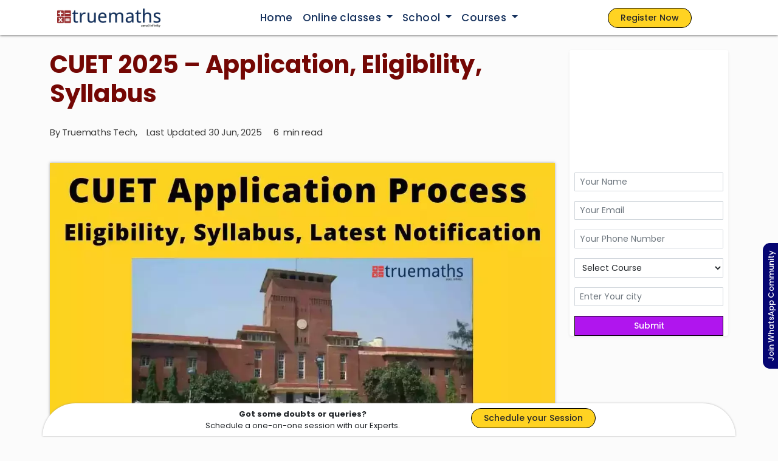

--- FILE ---
content_type: text/html; charset=UTF-8
request_url: https://truemaths.com/cuet-application-process-eligibility-syllabus/?php%20echo%20get_site_url();%20?%3E/
body_size: 45340
content:
<!doctype html>
<html lang="en">
  <head>
<meta name="viewport" content="width=device-width, initial-scale=1.0">
<meta name="google-site-verification" content="rErNOQbj3kazi8yA-R8VtecvY3MmTCqDPXhxfor6W0g" />
<meta name="msvalidate.01" content="3F735E32F61F4C5294CDAC4DEA9B6ADB" />
<meta charset="utf-8">
<meta name="ahrefs-site-verification" content="2134b54e5fef0775227e678db023c0cc93046455e59fb646bfaac9a17b0a278c">
<meta name="description" content="CUET Application Process, Eligibility, Syllabus, Latest Notification. If you are preparing for CUET, Truemaths can help you with the best assistance."/>
<meta name="robots" content="index, follow, max-snippet:-1, max-video-preview:-1, max-image-preview:large"/>
<meta property="og:locale" content="en_US" />
<meta property="og:type" content="article" />
<meta property="og:title" content="CUET Application Process, Eligibility, Latest Notification" />
<meta property="og:description" content="CUET Application Process, Eligibility, Syllabus, Latest Notification. If you are preparing for CUET, Truemaths can help you with the best assistance." />
<meta property="og:url" content="https://truemaths.com/cuet-application-process-eligibility-syllabus/" />
<meta property="og:site_name" content="Truemaths" />
<meta property="article:tag" content="Admission" />
<meta property="article:tag" content="Coaching" />
<meta property="article:tag" content="Entrance Exam" />
<meta property="article:tag" content="Fees" />
<meta property="article:tag" content="military school" />
<meta property="article:section" content="Schools" />
<meta property="og:updated_time" content="2025-06-30T08:20:42+00:00" />
<meta property="og:image" content="https://truemaths.com/wp-content/uploads/ezgif.com-webp-maker-88.webp" />
<meta property="og:image:secure_url" content="https://truemaths.com/wp-content/uploads/ezgif.com-webp-maker-88.webp" />
<meta property="og:image:width" content="1200" />
<meta property="og:image:height" content="600" />
<meta property="og:image:alt" content="CUET 2022 – Application Process, Eligibility, Syllabus, Latest Notification" />
<meta property="og:image:type" content="image/webp" />
<meta property="article:published_time" content="2023-06-05T08:14:39+00:00" />
<meta property="article:modified_time" content="2025-06-30T08:20:42+00:00" />
<meta name="twitter:card" content="summary_large_image" />
<meta name="twitter:title" content="CUET Application Process, Eligibility, Latest Notification" />
<meta name="twitter:description" content="CUET Application Process, Eligibility, Syllabus, Latest Notification. If you are preparing for CUET, Truemaths can help you with the best assistance." />
<meta name="twitter:image" content="https://truemaths.com/wp-content/uploads/ezgif.com-webp-maker-88.webp" />
<meta name="twitter:label1" content="Written by" />
<meta name="twitter:data1" content="Truemaths Tech" />
<meta name="twitter:label2" content="Time to read" />
<meta name="twitter:data2" content="7 minutes" />
<meta name="generator" content="WordPress 6.9" />



<script id="bv-lazyload-iframe" data-cfasync="false" bv-exclude="true">var __defProp=Object.defineProperty;var __name=(target,value)=>__defProp(target,"name",{value,configurable:!0});var bv_load_iframe_on_user_action=!0,bv_iframe_lazyload_events=["mousemove","click","keydown","wheel","touchmove","touchend"],bv_load_event_executed=!1,bv_user_action_performed=!1;window.addEventListener("load",()=>{bv_load_event_executed=!0,handle_lazyload_iframes()});for(const event of bv_iframe_lazyload_events)window.addEventListener(event,handle_lazyload_events,{once:!0});function handle_lazyload_events(){for(const event of bv_iframe_lazyload_events)window.removeEventListener(event,handle_lazyload_events);bv_user_action_performed=!0,handle_lazyload_iframes()}__name(handle_lazyload_events,"handle_lazyload_events");function set_iframe_element_src(iframe_element){let src_value=iframe_element.getAttribute("bv-data-src");src_value?(src_value.includes("autoplay=1")&&(src_value+="&mute=1"),iframe_element.setAttribute("src",src_value)):console.log("IFRAME_SRC_NOT_FOUND : "+entry)}__name(set_iframe_element_src,"set_iframe_element_src");function handle_lazyload_iframes(){if(!bv_load_iframe_on_user_action&&bv_load_event_executed||bv_load_iframe_on_user_action&&bv_user_action_performed&&bv_load_event_executed)if("IntersectionObserver"in window){let handleIframes2=function(entries){entries.map(entry2=>{entry2.isIntersecting&&(set_iframe_element_src(entry2.target),iframe_observer.unobserve(entry2.target))})};var handleIframes=handleIframes2;__name(handleIframes2,"handleIframes");const iframe_observer=new IntersectionObserver(handleIframes2);document.querySelectorAll(".bv-lazyload-iframe").forEach(iframe_element=>{iframe_observer.observe(iframe_element)})}else document.querySelectorAll(".bv-lazyload-iframe").forEach(iframe_element=>{set_iframe_element_src(iframe_element)})}__name(handle_lazyload_iframes,"handle_lazyload_iframes");
</script>

<script id="bv-lazyload-images" data-cfasync="false" bv-exclude="true">var __defProp=Object.defineProperty;var __name=(target,value)=>__defProp(target,"name",{value,configurable:!0});var bv_lazyload_event_listener="load",bv_lazyload_events=["mousemove","click","keydown","wheel","touchmove","touchend"],bv_use_srcset_attr=!1,bv_style_observer,img_observer,picture_lazy_observer;bv_lazyload_event_listener=="load"?window.addEventListener("load",event=>{handle_lazyload_images()}):bv_lazyload_event_listener=="readystatechange"&&document.addEventListener("readystatechange",event=>{document.readyState==="interactive"&&handle_lazyload_images()});function add_lazyload_image_event_listeners(handle_lazyload_images2){bv_lazyload_events.forEach(function(event){document.addEventListener(event,handle_lazyload_images2,!0)})}__name(add_lazyload_image_event_listeners,"add_lazyload_image_event_listeners");function remove_lazyload_image_event_listeners(){bv_lazyload_events.forEach(function(event){document.removeEventListener(event,handle_lazyload_images,!0)})}__name(remove_lazyload_image_event_listeners,"remove_lazyload_image_event_listeners");function bv_replace_lazyloaded_image_url(element2){let src_value=element2.getAttribute("bv-data-src"),srcset_value=element2.getAttribute("bv-data-srcset"),currentSrc=element2.getAttribute("src");currentSrc&&currentSrc.startsWith("data:image/svg+xml")&&(bv_use_srcset_attr&&srcset_value&&element2.setAttribute("srcset",srcset_value),src_value&&element2.setAttribute("src",src_value))}__name(bv_replace_lazyloaded_image_url,"bv_replace_lazyloaded_image_url");function bv_replace_inline_style_image_url(element2){let bv_style_attr=element2.getAttribute("bv-data-style");if(console.log(bv_style_attr),bv_style_attr){let currentStyles=element2.getAttribute("style")||"",newStyle=currentStyles+(currentStyles?";":"")+bv_style_attr;element2.setAttribute("style",newStyle)}else console.log("BV_STYLE_ATTRIBUTE_NOT_FOUND : "+entry)}__name(bv_replace_inline_style_image_url,"bv_replace_inline_style_image_url");function handleLazyloadImages(entries){entries.map(entry2=>{entry2.isIntersecting&&(bv_replace_lazyloaded_image_url(entry2.target),img_observer.unobserve(entry2.target))})}__name(handleLazyloadImages,"handleLazyloadImages");function handleOnscreenInlineStyleImages(entries){entries.map(entry2=>{entry2.isIntersecting&&(bv_replace_inline_style_image_url(entry2.target),bv_style_observer.unobserve(entry2.target))})}__name(handleOnscreenInlineStyleImages,"handleOnscreenInlineStyleImages");function handlePictureTags(entries){entries.map(entry2=>{entry2.isIntersecting&&(bv_replace_picture_tag_url(entry2.target),picture_lazy_observer.unobserve(entry2.target))})}__name(handlePictureTags,"handlePictureTags");function bv_replace_picture_tag_url(element2){const child_elements=element2.children;for(let i=0;i<child_elements.length;i++){let child_elem=child_elements[i],_srcset=child_elem.getAttribute("bv-data-srcset"),_src=child_elem.getAttribute("bv-data-src");_srcset&&child_elem.setAttribute("srcset",_srcset),_src&&child_elem.setAttribute("src",_src),bv_replace_picture_tag_url(child_elem)}}__name(bv_replace_picture_tag_url,"bv_replace_picture_tag_url"),"IntersectionObserver"in window&&(bv_style_observer=new IntersectionObserver(handleOnscreenInlineStyleImages),img_observer=new IntersectionObserver(handleLazyloadImages),picture_lazy_observer=new IntersectionObserver(handlePictureTags));function handle_lazyload_images(){"IntersectionObserver"in window?(document.querySelectorAll(".bv-lazyload-bg-style").forEach(target_element=>{bv_style_observer.observe(target_element)}),document.querySelectorAll(".bv-lazyload-tag-img").forEach(img_element=>{img_observer.observe(img_element)}),document.querySelectorAll(".bv-lazyload-picture").forEach(picture_element=>{picture_lazy_observer.observe(picture_element)})):(document.querySelectorAll(".bv-lazyload-bg-style").forEach(target_element=>{bv_replace_inline_style_image_url(target_element)}),document.querySelectorAll(".bv-lazyload-tag-img").forEach(target_element=>{bv_replace_lazyloaded_image_url(target_element)}),document.querySelectorAll(".bv-lazyload-picture").forEach(picture_element=>{bv_replace_picture_tag_url(element)}))}__name(handle_lazyload_images,"handle_lazyload_images");
</script>

<script id="bv-dl-scripts-list" data-cfasync="false" bv-exclude="true">
var scriptAttrs = [{"attrs":{"defer":true,"data-cfasync":false,"bv_inline_delayed":true,"type":"text\/javascript","async":false},"bv_unique_id":"T93sU2d6csMUjVXHqHrC","reference":0},{"attrs":{"src":"https:\/\/kit.fontawesome.com\/6cdb98d22e.js","crossorigin":"anonymous","defer":true,"data-cfasync":false,"async":false,"bv_inline_delayed":false},"bv_unique_id":"pE10xFFd2SJ35JGCpyFl","reference":1},{"attrs":{"src":"https:\/\/analytics.ahrefs.com\/analytics.js","data-key":"tYzGbiJ\/hvf95wBJ809rzA","defer":true,"data-cfasync":false,"async":false,"bv_inline_delayed":false},"bv_unique_id":"nG5WfS9BIWYnzApelT0u","reference":2},{"attrs":{"defer":true,"data-cfasync":false,"bv_inline_delayed":true,"type":"text\/javascript","async":false},"bv_unique_id":"VwmEZ1CYRdwJp8bgpiOP","reference":3},{"attrs":{"defer":true,"data-cfasync":false,"bv_inline_delayed":true,"type":"text\/javascript","async":false},"bv_unique_id":"dcwLkBIbc68zagnthH2y","reference":4},{"attrs":{"defer":true,"data-cfasync":false,"bv_inline_delayed":true,"type":"text\/javascript","async":false},"bv_unique_id":"24GMqOss4JIiepmKx47A","reference":5},{"attrs":{"src":"https:\/\/www.googletagmanager.com\/gtag\/js?id=UA-79758485-4","defer":true,"data-cfasync":false,"async":false,"bv_inline_delayed":false},"bv_unique_id":"xaEybuw2vS1mqCHdRddU","reference":6},{"attrs":{"defer":true,"data-cfasync":false,"bv_inline_delayed":true,"type":"text\/javascript","async":false},"bv_unique_id":"hNgYQoAZViO2pouVr53Y","reference":7},{"attrs":{"src":"https:\/\/www.googletagmanager.com\/gtag\/js?id=AW-919723709","defer":true,"data-cfasync":false,"async":false,"bv_inline_delayed":false},"bv_unique_id":"mHwNxbPALGpwERWUuPcw","reference":8},{"attrs":{"defer":true,"data-cfasync":false,"bv_inline_delayed":true,"type":"text\/javascript","async":false},"bv_unique_id":"WsarvzUfKq4RZg1qQu7D","reference":9},{"attrs":{"defer":true,"data-cfasync":false,"bv_inline_delayed":true,"type":"text\/javascript","async":false},"bv_unique_id":"sIhg09paz2PTRxckL3iX","reference":10},{"attrs":{"type":"text\/javascript","src":"https:\/\/truemaths.com\/wp-content\/uploads\/al_opt_content\/SCRIPT\/truemaths.com\/.\/wp-content\/uploads\/hummingbird-assets\/6946dd84d36f73c6bd5a939b\/6946dd84d36f73c6bd5a939b-3d2f1d9de8d7459855fef797719da2dc_ec958dc9dcc26e6081a926b9c7aa442a.js","id":"wphb-2-js","defer":true,"data-cfasync":false,"async":false,"bv_inline_delayed":false},"bv_unique_id":"bt5pcpiwnqY7ldlmZrrE","reference":11},{"attrs":{"class":"hsq-set-content-id","data-content-id":"blog-post","defer":true,"data-cfasync":false,"async":false,"bv_inline_delayed":true},"bv_unique_id":"kB1rqEY9oyp2Bk6j3jhm","reference":12},{"attrs":{"src":"https:\/\/code.jquery.com\/jquery-3.7.0.min.js","integrity":"sha256-2Pmvv0kuTBOenSvLm6bvfBSSHrUJ+3A7x6P5Ebd07\/g=","crossorigin":"anonymous","defer":true,"data-cfasync":false,"async":false,"bv_inline_delayed":false},"bv_unique_id":"pXsgu3cR9G96vpvT2Skx","reference":13},{"attrs":{"src":"https:\/\/cdn.jsdelivr.net\/npm\/@popperjs\/core@2.11.6\/dist\/umd\/popper.min.js","integrity":"sha384-oBqDVmMz9ATKxIep9tiCxS\/Z9fNfEXiDAYTujMAeBAsjFuCZSmKbSSUnQlmh\/jp3","crossorigin":"anonymous","defer":true,"data-cfasync":false,"async":false,"bv_inline_delayed":false},"bv_unique_id":"GeUoBAU0K8hvmgGYGJvj","reference":14},{"attrs":{"src":"https:\/\/cdn.jsdelivr.net\/npm\/bootstrap@5.2.3\/dist\/js\/bootstrap.min.js","integrity":"sha384-cuYeSxntonz0PPNlHhBs68uyIAVpIIOZZ5JqeqvYYIcEL727kskC66kF92t6Xl2V","crossorigin":"anonymous","defer":true,"data-cfasync":false,"async":false,"bv_inline_delayed":false},"bv_unique_id":"YbsY3daD0cREX5ETfoD0","reference":15},{"attrs":{"src":"https:\/\/truemaths.com\/wp-content\/uploads\/al_opt_content\/SCRIPT\/truemaths.com\/.\/wp-content\/themes\/tm\/assets\/js\/6946dd84d36f73c6bd5a939b\/6946dd84d36f73c6bd5a939b-177b8ee75dc6c56671aad03a25c2e354_owl.carousel.js","defer":true,"data-cfasync":false,"async":false,"bv_inline_delayed":false},"bv_unique_id":"ukL7XZ9wZQPVuXqziJsS","reference":16},{"attrs":{"src":"https:\/\/truemaths.com\/wp-content\/uploads\/al_opt_content\/SCRIPT\/truemaths.com\/.\/wp-content\/themes\/tm\/assets\/js\/6946dd84d36f73c6bd5a939b\/6946dd84d36f73c6bd5a939b-3a087b53b57d8e1dfa5850936ab5b19d_swiper-bundle.min.js","defer":true,"data-cfasync":false,"async":false,"bv_inline_delayed":false},"bv_unique_id":"rkqmTXlyprdpmOX6K2c0","reference":17},{"attrs":{"src":"https:\/\/cdn.jsdelivr.net\/npm\/lord-icon-element@4.1.0\/index.min.js","defer":true,"data-cfasync":false,"async":false,"bv_inline_delayed":false},"bv_unique_id":"7nl0QnbTJT1FZtRhuare","reference":18},{"attrs":{"src":"https:\/\/cdnjs.cloudflare.com\/ajax\/libs\/easy-pie-chart\/2.1.6\/jquery.easypiechart.min.js","defer":true,"data-cfasync":false,"async":false,"bv_inline_delayed":false},"bv_unique_id":"HyNfDcCViIyZXuFH3L3Z","reference":19},{"attrs":{"type":"text\/javascript","src":"https:\/\/truemaths.com\/wp-content\/uploads\/al_opt_content\/SCRIPT\/truemaths.com\/.\/wp-content\/uploads\/hummingbird-assets\/6946dd84d36f73c6bd5a939b\/6946dd84d36f73c6bd5a939b-07a42fb4c0b313141186afd478a8abd9_564bf526b3c0482b55e262451eeb213c.js","id":"wphb-3-js","defer":true,"data-cfasync":false,"async":false,"bv_inline_delayed":false},"bv_unique_id":"4tBHF2sLnSv5TpGYQpmS","reference":20},{"attrs":{"type":"text\/javascript","id":"wphb-3-js-after","defer":true,"data-cfasync":false,"bv_inline_delayed":true,"async":false},"bv_unique_id":"MbuTI0QxiXrYvxYGach3","reference":21},{"attrs":{"type":"text\/javascript","src":"https:\/\/truemaths.com\/wp-content\/uploads\/al_opt_content\/SCRIPT\/truemaths.com\/.\/wp-content\/plugins\/contact-form-7\/includes\/swv\/js\/6946dd84d36f73c6bd5a939b\/6946dd84d36f73c6bd5a939b-96e7dc3f0e8559e4a3f3ca40b17ab9c3_index.js","id":"swv-js","defer":true,"data-cfasync":false,"async":false,"bv_inline_delayed":false},"bv_unique_id":"ZLg2faSeFi6q7Rawktps","reference":22},{"attrs":{"type":"text\/javascript","id":"contact-form-7-js-before","defer":true,"data-cfasync":false,"bv_inline_delayed":true,"async":false},"bv_unique_id":"Z19uYPMtL3h8IbGLBR8R","reference":23},{"attrs":{"type":"text\/javascript","src":"https:\/\/truemaths.com\/wp-content\/uploads\/al_opt_content\/SCRIPT\/truemaths.com\/.\/wp-content\/plugins\/contact-form-7\/includes\/js\/6946dd84d36f73c6bd5a939b\/6946dd84d36f73c6bd5a939b-2912c657d0592cc532dff73d0d2ce7bb_index.js","id":"contact-form-7-js","defer":true,"data-cfasync":false,"async":false,"bv_inline_delayed":false},"bv_unique_id":"8tSQttzRunippZSDYv6l","reference":24},{"attrs":{"type":"text\/javascript","id":"wphb-4-js-extra","defer":true,"data-cfasync":false,"bv_inline_delayed":true,"async":false},"bv_unique_id":"718RhKDa8f9eDpeIoRel","reference":25},{"attrs":{"type":"text\/javascript","src":"https:\/\/truemaths.com\/wp-content\/uploads\/al_opt_content\/SCRIPT\/truemaths.com\/.\/wp-content\/uploads\/hummingbird-assets\/6946dd84d36f73c6bd5a939b\/6946dd84d36f73c6bd5a939b-7ef382f486217ae601fb23951e6ba39a_7faa52b5aad2b19bc48b5cfd5375551a.js","id":"wphb-4-js","defer":true,"data-cfasync":false,"async":false,"bv_inline_delayed":false},"bv_unique_id":"bnhYFtJrw0pu1i3p6LJT","reference":26},{"attrs":{"type":"text\/javascript","id":"wphb-4-js-after","defer":true,"data-cfasync":false,"bv_inline_delayed":true,"async":false},"bv_unique_id":"x1rfWzOgjtYszsgMbo1G","reference":27},{"attrs":{"type":"text\/javascript","id":"wpcf7-redirect-script-js-extra","defer":true,"data-cfasync":false,"bv_inline_delayed":true,"async":false},"bv_unique_id":"qfjwS2iP4N9HZjI2Jjjh","reference":28},{"attrs":{"type":"text\/javascript","src":"https:\/\/truemaths.com\/wp-content\/uploads\/al_opt_content\/SCRIPT\/truemaths.com\/.\/wp-content\/plugins\/wpcf7-redirect\/build\/assets\/6946dd84d36f73c6bd5a939b\/6946dd84d36f73c6bd5a939b-de051e67bf5997ca287fb2592e14d4fa_frontend-script.js","id":"wpcf7-redirect-script-js","defer":true,"data-cfasync":false,"async":false,"bv_inline_delayed":false},"bv_unique_id":"StnC3O6lLCx725ec8YOV","reference":29},{"attrs":{"type":"text\/javascript","id":"wd-asl-ajaxsearchlite-js-before","defer":true,"data-cfasync":false,"async":false,"bv_inline_delayed":true},"bv_unique_id":"zcgH3OoJ2cv5V9jTLyAA","reference":30},{"attrs":{"type":"text\/javascript","src":"https:\/\/truemaths.com\/wp-content\/uploads\/al_opt_content\/SCRIPT\/truemaths.com\/.\/wp-content\/plugins\/ajax-search-lite\/js\/min\/plugin\/merged\/6946dd84d36f73c6bd5a939b\/6946dd84d36f73c6bd5a939b-c3f551fe057f2a9a9b288bf7cc9fb40a_asl.min.js","id":"wd-asl-ajaxsearchlite-js","defer":true,"data-cfasync":false,"async":false,"bv_inline_delayed":false},"bv_unique_id":"lorAgqXTy0kTqNK7MeEb","reference":31},{"attrs":{"type":"text\/javascript","src":"https:\/\/truemaths.com\/wp-content\/uploads\/al_opt_content\/SCRIPT\/truemaths.com\/.\/wp-content\/uploads\/hummingbird-assets\/6946dd84d36f73c6bd5a939b\/6946dd84d36f73c6bd5a939b-ba1b23c58cec5c1b8b3b7d1c2412e8a3_b456ff200ef79ce887f69c0c95b28e6e.js","id":"google-recaptcha-js","defer":true,"data-cfasync":false,"async":false,"bv_inline_delayed":false},"bv_unique_id":"PJTuJi79tZCREoVuSukR","reference":32},{"attrs":{"type":"text\/javascript","src":"https:\/\/truemaths.com\/wp-content\/uploads\/al_opt_content\/SCRIPT\/truemaths.com\/.\/wp-includes\/js\/dist\/vendor\/6946dd84d36f73c6bd5a939b\/6946dd84d36f73c6bd5a939b-291fa442589607e5f12eed1f9d250511_wp-polyfill.min.js","id":"wp-polyfill-js","defer":true,"data-cfasync":false,"async":false,"bv_inline_delayed":false},"bv_unique_id":"nI784QdaDOqriKEaw0cN","reference":33},{"attrs":{"type":"text\/javascript","id":"wpcf7-recaptcha-js-before","defer":true,"data-cfasync":false,"bv_inline_delayed":true,"async":false},"bv_unique_id":"0wizblQyqWJnwNdhnHpJ","reference":34},{"attrs":{"type":"text\/javascript","src":"https:\/\/truemaths.com\/wp-content\/uploads\/al_opt_content\/SCRIPT\/truemaths.com\/.\/wp-content\/plugins\/contact-form-7\/modules\/recaptcha\/6946dd84d36f73c6bd5a939b\/6946dd84d36f73c6bd5a939b-ec0187677793456f98473f49d9e9b95f_index.js","id":"wpcf7-recaptcha-js","defer":true,"data-cfasync":false,"async":false,"bv_inline_delayed":false},"bv_unique_id":"qyMSfeukAMCLdavW9Zly","reference":35},{"attrs":{"type":"text\/javascript","src":"https:\/\/truemaths.com\/wp-content\/plugins\/ultimate-blocks\/src\/blocks\/table-of-contents\/front.build.js","id":"ultimate_blocks-table-of-contents-front-script-js","defer":true,"data-cfasync":false,"async":false,"bv_inline_delayed":false},"bv_unique_id":"Se0PZVGO5HHFjxJndFBn","reference":36},{"attrs":{"src":"https:\/\/www.youtube.com\/iframe_api","defer":true,"data-cfasync":false,"async":false,"bv_inline_delayed":false},"bv_unique_id":"et5nKABM2oOepXFy6xs6","reference":37},{"attrs":{"defer":true,"data-cfasync":false,"bv_inline_delayed":true,"type":"text\/javascript","async":false},"bv_unique_id":"1XKi1HKSIaTrpxsjBPkE","reference":38},{"attrs":{"defer":true,"data-cfasync":false,"bv_inline_delayed":true,"type":"text\/javascript","async":false},"bv_unique_id":"bdlwsiY4TQJGDEU3X4jW","reference":39},{"attrs":{"defer":true,"data-cfasync":false,"bv_inline_delayed":true,"type":"text\/javascript","async":false},"bv_unique_id":"7F5y6flUf61rpMWWyIK7","reference":40},{"attrs":{"defer":true,"data-cfasync":false,"bv_inline_delayed":true,"type":"text\/javascript","async":false},"bv_unique_id":"CSBwnHaX4Z6huQH6Ev78","reference":41},{"attrs":{"defer":true,"data-cfasync":false,"bv_inline_delayed":true,"type":"text\/javascript","async":false},"bv_unique_id":"4qFpTaMq65j09EvoEdul","reference":42},{"attrs":{"src":"data:text\/javascript;base64, [base64]","id":"bv-trigger-listener","type":"text\/javascript","defer":true,"async":false},"bv_unique_id":"d6fe9c24159ed4a27d224d91c70f8fdc","reference":100000000}];
</script>
<script id="bv-web-worker" type="javascript/worker" data-cfasync="false" bv-exclude="true">var __defProp=Object.defineProperty;var __name=(target,value)=>__defProp(target,"name",{value,configurable:!0});self.onmessage=function(e){var counter=e.data.fetch_urls.length;e.data.fetch_urls.forEach(function(fetch_url){loadUrl(fetch_url,function(){console.log("DONE: "+fetch_url),counter=counter-1,counter===0&&self.postMessage({status:"SUCCESS"})})})};async function loadUrl(fetch_url,callback){try{var request=new Request(fetch_url,{mode:"no-cors",redirect:"follow"});await fetch(request),callback()}catch(fetchError){console.log("Fetch Error loading URL:",fetchError);try{var xhr=new XMLHttpRequest;xhr.onerror=callback,xhr.onload=callback,xhr.responseType="blob",xhr.open("GET",fetch_url,!0),xhr.send()}catch(xhrError){console.log("XHR Error loading URL:",xhrError),callback()}}}__name(loadUrl,"loadUrl");
</script>
<script id="bv-web-worker-handler" data-cfasync="false" bv-exclude="true">var __defProp=Object.defineProperty;var __name=(target,value)=>__defProp(target,"name",{value,configurable:!0});if(typeof scriptAttrs<"u"&&Array.isArray(scriptAttrs)&&scriptAttrs.length>0){const lastElement=scriptAttrs[scriptAttrs.length-1];if(lastElement.attrs&&lastElement.attrs.id==="bv-trigger-listener"){var bv_custom_ready_state_value="loading";Object.defineProperty(document,"readyState",{get:__name(function(){return bv_custom_ready_state_value},"get"),set:__name(function(){},"set")})}}if(typeof scriptAttrs>"u"||!Array.isArray(scriptAttrs))var scriptAttrs=[];if(typeof linkStyleAttrs>"u"||!Array.isArray(linkStyleAttrs))var linkStyleAttrs=[];function isMobileDevice(){return window.innerWidth<=500}__name(isMobileDevice,"isMobileDevice");var js_dom_loaded=!1;document.addEventListener("DOMContentLoaded",()=>{js_dom_loaded=!0});const EVENTS=["mousemove","click","keydown","wheel","touchmove","touchend"];var scriptUrls=[],styleUrls=[],bvEventCalled=!1,workerFinished=!1,functionExec=!1,scriptsInjected=!1,stylesInjected=!1,bv_load_event_fired=!1,autoInjectTimerStarted=!1;const BV_AUTO_INJECT_ENABLED=!0,BV_DESKTOP_AUTO_INJECT_DELAY=1e3,BV_MOBILE_AUTO_INJECT_DELAY=1e4,BV_WORKER_TIMEOUT_DURATION=3e3;scriptAttrs.forEach((scriptAttr,index)=>{scriptAttr.attrs.src&&!scriptAttr.attrs.src.includes("data:text/javascript")&&(scriptUrls[index]=scriptAttr.attrs.src)}),linkStyleAttrs.forEach((linkAttr,index)=>{styleUrls[index]=linkAttr.attrs.href});var fetchUrls=scriptUrls.concat(styleUrls);function addEventListeners(bvEventHandler2){EVENTS.forEach(function(event){document.addEventListener(event,bvEventFired,!0),document.addEventListener(event,bvEventHandler2,!0)})}__name(addEventListeners,"addEventListeners");function removeEventListeners(){EVENTS.forEach(function(event){document.removeEventListener(event,bvEventHandler,!0)})}__name(removeEventListeners,"removeEventListeners");function bvEventFired(){bvEventCalled||(bvEventCalled=!0,workerFinished=!0)}__name(bvEventFired,"bvEventFired");function bvGetElement(attributes,element){Object.keys(attributes).forEach(function(attr){attr==="async"?element.async=attributes[attr]:attr==="innerHTML"?element.innerHTML=atob(attributes[attr]):element.setAttribute(attr,attributes[attr])})}__name(bvGetElement,"bvGetElement");function bvAddElement(attr,element){var attributes=attr.attrs;if(attributes.bv_inline_delayed){let bvScriptId=attr.bv_unique_id,bvScriptElement=document.querySelector("[bv_unique_id='"+bvScriptId+"']");bvScriptElement?(!attributes.innerHTML&&!attributes.src&&bvScriptElement.textContent.trim()!==""&&(attributes.src="data:text/javascript;base64, "+btoa(unescape(encodeURIComponent(bvScriptElement.textContent)))),bvGetElement(attributes,element),bvScriptElement.after(element)):console.log(`Script not found for ${bvScriptId}`)}else{bvGetElement(attributes,element);var templateId=attr.bv_unique_id,targetElement=document.querySelector("[id='"+templateId+"']");targetElement&&targetElement.after(element)}}__name(bvAddElement,"bvAddElement");function injectStyles(){if(stylesInjected){console.log("Styles already injected, skipping");return}stylesInjected=!0,document.querySelectorAll('style[type="bv_inline_delayed_css"], template[id]').forEach(element=>{if(element.tagName.toLowerCase()==="style"){var new_style=document.createElement("style");new_style.type="text/css",new_style.textContent=element.textContent,element.after(new_style),new_style.parentNode?element.remove():console.log("PARENT NODE NOT FOUND")}else if(element.tagName.toLowerCase()==="template"){var templateId=element.id,linkStyleAttr=linkStyleAttrs.find(attr=>attr.bv_unique_id===templateId);if(linkStyleAttr){var link=document.createElement("link");bvAddElement(linkStyleAttr,link),element.parentNode&&element.parentNode.replaceChild(link,element),console.log("EXTERNAL STYLE ADDED")}else console.log(`No linkStyleAttr found for template ID ${templateId}`)}}),linkStyleAttrs.forEach((linkStyleAttr,index)=>{console.log("STYLE ADDED");var element=document.createElement("link");bvAddElement(linkStyleAttr,element)})}__name(injectStyles,"injectStyles");function injectScripts(){if(scriptsInjected){console.log("Scripts already injected, skipping");return}scriptsInjected=!0;let last_script_element;scriptAttrs.forEach((scriptAttr,index)=>{if(bv_custom_ready_state_value==="loading"&&scriptAttr.attrs&&scriptAttr.attrs.is_first_defer_element===!0)if(last_script_element){const readyStateScript=document.createElement("script");readyStateScript.src="data:text/javascript;base64, "+btoa(unescape(encodeURIComponent("bv_custom_ready_state_value = 'interactive';"))),readyStateScript.async=!1,last_script_element.after(readyStateScript)}else bv_custom_ready_state_value="interactive",console.log('Ready state manually set to "interactive"');console.log("JS ADDED");var element=document.createElement("script");last_script_element=element,bvAddElement(scriptAttr,element)})}__name(injectScripts,"injectScripts");function bvEventHandler(){console.log("EVENT FIRED"),js_dom_loaded&&bvEventCalled&&workerFinished&&!functionExec&&(functionExec=!0,injectStyles(),injectScripts(),removeEventListeners())}__name(bvEventHandler,"bvEventHandler");function autoInjectScriptsAfterLoad(){js_dom_loaded&&workerFinished&&!scriptsInjected&&!stylesInjected&&(console.log("Auto-injecting styles and scripts after timer"),injectStyles(),injectScripts())}__name(autoInjectScriptsAfterLoad,"autoInjectScriptsAfterLoad");function startAutoInjectTimer(){if(BV_AUTO_INJECT_ENABLED&&!autoInjectTimerStarted&&bv_load_event_fired&&!bvEventCalled){autoInjectTimerStarted=!0;var delay=isMobileDevice()?BV_MOBILE_AUTO_INJECT_DELAY:BV_DESKTOP_AUTO_INJECT_DELAY;console.log("Starting auto-inject timer with delay: "+delay+"ms"),setTimeout(function(){autoInjectScriptsAfterLoad()},delay)}}__name(startAutoInjectTimer,"startAutoInjectTimer"),addEventListeners(bvEventHandler);var requestObject=window.URL||window.webkitURL,bvWorker=new Worker(requestObject.createObjectURL(new Blob([document.getElementById("bv-web-worker").textContent],{type:"text/javascript"})));bvWorker.onmessage=function(e){e.data.status==="SUCCESS"&&(console.log("WORKER_FINISHED"),workerFinished=!0,bvEventHandler(),startAutoInjectTimer())},addEventListener("load",()=>{bvEventHandler(),bv_call_fetch_urls(),bv_load_event_fired=!0});function bv_call_fetch_urls(){!bv_load_event_fired&&!workerFinished&&(bvWorker.postMessage({fetch_urls:fetchUrls}),bv_initiate_worker_timer())}__name(bv_call_fetch_urls,"bv_call_fetch_urls"),setTimeout(function(){bv_call_fetch_urls()},5e3);function bv_initiate_worker_timer(){setTimeout(function(){workerFinished||(console.log("WORKER_TIMEDOUT"),workerFinished=!0,bvWorker.terminate()),bvEventHandler(),startAutoInjectTimer()},BV_WORKER_TIMEOUT_DURATION)}__name(bv_initiate_worker_timer,"bv_initiate_worker_timer");
</script>

	  

<script type="bv_inline_delayed_js" bv_unique_id="T93sU2d6csMUjVXHqHrC" defer="1" data-cfasync="" bv_inline_delayed="1" async="">!function(f,b,e,v,n,t,s)
{if(f.fbq)return;n=f.fbq=function(){n.callMethod?
n.callMethod.apply(n,arguments):n.queue.push(arguments)};
if(!f._fbq)f._fbq=n;n.push=n;n.loaded=!0;n.version='2.0';
n.queue=[];t=b.createElement(e);t.async=!0;
t.src=v;s=b.getElementsByTagName(e)[0];
s.parentNode.insertBefore(t,s)}(window, document,'script',
'https://connect.facebook.net/en_US/fbevents.js');
fbq('init', '716158697609343');
fbq('track', 'PageView');</script>



  
    

    <link href="https://truemaths.com/wp-content/themes/tm/assets/images/favicon.png" rel="icon">
    <link href="https://truemaths.com/wp-content/themes/tm/assets/images/favicon.png" rel="apple-touch-icon">

    <title>CUET 2025 – Application, Eligibility, Syllabus - Truemaths</title><script src="/cdn-cgi/scripts/7d0fa10a/cloudflare-static/rocket-loader.min.js" data-cf-settings="523a3a03fdaecc08e56b9db2-|49"></script><link rel="stylesheet" href="https://fonts.googleapis.com/css?family=Open%20Sans&display=swap" media="print" onload="this.media='all'" />

    <template id="pE10xFFd2SJ35JGCpyFl"></template>
    <link href="https://cdn.jsdelivr.net/npm/bootstrap@5.2.3/dist/css/bootstrap.min.css" rel="stylesheet" integrity="sha384-rbsA2VBKQhggwzxH7pPCaAqO46MgnOM80zW1RWuH61DGLwZJEdK2Kadq2F9CUG65" crossorigin="anonymous">
    
    
    <link rel="stylesheet" href="https://truemaths.com/wp-content/themes/tm/assets/css/style.css">
	  <link rel="stylesheet" href="https://truemaths.com/wp-content/themes/tm/style.css">
    <link rel="stylesheet" href="https://truemaths.com/wp-content/themes/tm/assets/css/swiper-bundle.min.css">
	  <template id="nG5WfS9BIWYnzApelT0u"></template>
   
	  
    <script type="bv_inline_delayed_js" bv_unique_id="VwmEZ1CYRdwJp8bgpiOP" defer="1" data-cfasync="" bv_inline_delayed="1" async="">(function(w,d,s,l,i){w[l]=w[l]||[];w[l].push({'gtm.start':
    new Date().getTime(),event:'gtm.js'});var f=d.getElementsByTagName(s)[0],
    j=d.createElement(s),dl=l!='dataLayer'?'&l='+l:'';j.async=true;j.src=
    'https://www.googletagmanager.com/gtm.js?id='+i+dl;f.parentNode.insertBefore(j,f);
    })(window,document,'script','dataLayer','GTM-TBXWC37');</script>
    
        
<script type="bv_inline_delayed_js" bv_unique_id="dcwLkBIbc68zagnthH2y" defer="1" data-cfasync="" bv_inline_delayed="1" async="">(function(w,d,s,l,i){w[l]=w[l]||[];w[l].push({'gtm.start':
new Date().getTime(),event:'gtm.js'});var f=d.getElementsByTagName(s)[0],
j=d.createElement(s),dl=l!='dataLayer'?'&l='+l:'';j.async=true;j.src=
'https://www.googletagmanager.com/gtm.js?id='+i+dl;f.parentNode.insertBefore(j,f);
})(window,document,'script','dataLayer','GTM-5WX8WWB');</script>

    <script type="application/ld+json">
    {
    "@context": "https://schema.org/", 
    "@type": "BreadcrumbList", 
    "itemListElement": [{
      "@type": "ListItem", 
      "position": 1, 
      "name": "Doon school",
      "item": "https://truemaths.com/doon-school-entrance-exam-coaching-in-dehradun/"  
    },{
      "@type": "ListItem", 
      "position": 2, 
      "name": "Welham’s Boys/Girls School Coaching",
      "item": "https://truemaths.com/welham-school-entrance-exam-coaching-in-dehradun/"  
    },{
      "@type": "ListItem", 
      "position": 3, 
      "name": "Scindia School, Gwalior Admission",
      "item": "https://truemaths.com/scindia-school-gwalior-admission/"  
    },{
      "@type": "ListItem", 
      "position": 4, 
      "name": "Bishop Cotton School, Shimla",
      "item": "https://truemaths.com/bishop-cotton-school-shimla/"  
    },{
      "@type": "ListItem", 
      "position": 5, 
      "name": "Woodstock School, Mussoorie",
      "item": "https://truemaths.com/woodstock-school-mussoorie/"  
    },{
      "@type": "ListItem", 
      "position": 6, 
      "name": "Best RIMC Coaching in Dehradun",
      "item": "https://truemaths.com/r-i-m-c-entrance-exam-coaching-in-dehradun/"  
    }]
    }
    </script>
    <script type="application/ld+json">
      {
        "@context": "https://schema.org",
        "@type": "WebSite",
        "url": "https://truemaths.com/",
        "potentialAction": [{
          "@type": "SearchAction",        "target": {
            "@type": "EntryPoint",
            "urlTemplate": "https://truemaths.com/?s={search_term_string}"
          },
          "query-input": "required name=search_term_string"
        },{
          "@type": "SearchAction",
          "target": {
            "@type": "EntryPoint",
            "urlTemplate": "android-app://com.example/https://truemaths.com/?s={search_term_string}"
          },
          "query-input": "required name=search_term_string"
        }]
      }
      </script>
      <script type="bv_inline_delayed_js" bv_unique_id="24GMqOss4JIiepmKx47A" defer="1" data-cfasync="" bv_inline_delayed="1" async="">function gtag_report_conversion(url) {
        var callback = function () {
          if (typeof(url) != 'undefined') {
            window.location = url;
          }
        };
        gtag('event', 'conversion', {
            'send_to': 'AW-919723709/iKA6CMP87_wBEL29x7YD',
            'event_callback': callback
        });
        return false;
      }</script>
      
      <template id="xaEybuw2vS1mqCHdRddU"></template>
      <script type="bv_inline_delayed_js" bv_unique_id="hNgYQoAZViO2pouVr53Y" defer="1" data-cfasync="" bv_inline_delayed="1" async="">window.dataLayer = window.dataLayer || [];
      function gtag(){dataLayer.push(arguments);}
      gtag('js', new Date());

      gtag('config', 'UA-79758485-4');</script>
      
      <template id="mHwNxbPALGpwERWUuPcw"></template>
      <script type="bv_inline_delayed_js" bv_unique_id="WsarvzUfKq4RZg1qQu7D" defer="1" data-cfasync="" bv_inline_delayed="1" async="">window.dataLayer = window.dataLayer || [];
        function gtag(){dataLayer.push(arguments);}
        gtag('js', new Date());

        gtag('config', 'AW-919723709');</script>

        
      <script type="bv_inline_delayed_js" bv_unique_id="sIhg09paz2PTRxckL3iX" defer="1" data-cfasync="" bv_inline_delayed="1" async="">!function(f,b,e,v,n,t,s)
      {if(f.fbq)return;n=f.fbq=function(){n.callMethod?
      n.callMethod.apply(n,arguments):n.queue.push(arguments)};
      if(!f._fbq)f._fbq=n;n.push=n;n.loaded=!0;n.version='2.0';
      n.queue=[];t=b.createElement(e);t.async=!0;
      t.src=v;s=b.getElementsByTagName(e)[0];
      s.parentNode.insertBefore(t,s)}(window, document,'script',
      'https://connect.facebook.net/en_US/fbevents.js');
      fbq('init', '954605885426566');
      fbq('track', 'PageView');</script>
      
      
	
    



<link rel="canonical" href="https://truemaths.com/cuet-application-process-eligibility-syllabus/" />





























<script type="application/ld+json" class="rank-math-schema">{"@context":"https://schema.org","@graph":[{"@type":["Person","Organization"],"@id":"https://truemaths.com/#person","name":"Truemaths","logo":{"@type":"ImageObject","@id":"https://truemaths.com/#logo","url":"https://truemaths.com/wp-content/uploads/sitelogo.png","contentUrl":"https://truemaths.com/wp-content/uploads/sitelogo.png","caption":"Truemaths","inLanguage":"en-US","width":"400","height":"75"},"image":{"@type":"ImageObject","@id":"https://truemaths.com/#logo","url":"https://truemaths.com/wp-content/uploads/sitelogo.png","contentUrl":"https://truemaths.com/wp-content/uploads/sitelogo.png","caption":"Truemaths","inLanguage":"en-US","width":"400","height":"75"}},{"@type":"WebSite","@id":"https://truemaths.com/#website","url":"https://truemaths.com","name":"Truemaths","publisher":{"@id":"https://truemaths.com/#person"},"inLanguage":"en-US"},{"@type":"ImageObject","@id":"https://truemaths.com/wp-content/uploads/ezgif.com-webp-maker-88.webp","url":"https://truemaths.com/wp-content/uploads/ezgif.com-webp-maker-88.webp","width":"1200","height":"600","caption":"CUET 2022 \u2013 Application Process, Eligibility, Syllabus, Latest Notification","inLanguage":"en-US"},{"@type":"WebPage","@id":"https://truemaths.com/cuet-application-process-eligibility-syllabus/#webpage","url":"https://truemaths.com/cuet-application-process-eligibility-syllabus/","name":"CUET Application Process, Eligibility, Latest Notification","datePublished":"2023-06-05T08:14:39+00:00","dateModified":"2025-06-30T08:20:42+00:00","isPartOf":{"@id":"https://truemaths.com/#website"},"primaryImageOfPage":{"@id":"https://truemaths.com/wp-content/uploads/ezgif.com-webp-maker-88.webp"},"inLanguage":"en-US"},{"@type":"Person","@id":"https://truemaths.com/author/admin/","name":"Truemaths Tech","url":"https://truemaths.com/author/admin/","image":{"@type":"ImageObject","@id":"https://truemaths.com/wp-content/wphb-cache/gravatar/095/09576613fd978bb824b05cb84c7f33b0x96.jpg","url":"https://truemaths.com/wp-content/wphb-cache/gravatar/095/09576613fd978bb824b05cb84c7f33b0x96.jpg","caption":"Truemaths Tech","inLanguage":"en-US"},"sameAs":["http://beowntech.com"]},{"@type":"BlogPosting","headline":"CUET Application Process, Eligibility, Latest Notification","keywords":"cuet","datePublished":"2023-06-05T08:14:39+00:00","dateModified":"2025-06-30T08:20:42+00:00","articleSection":"Military School, Schools","author":{"@id":"https://truemaths.com/author/admin/","name":"Truemaths Tech"},"publisher":{"@id":"https://truemaths.com/#person"},"description":"CUET Application Process, Eligibility, Syllabus, Latest Notification. If you are preparing for CUET, Truemaths can help you with the best assistance.","name":"CUET Application Process, Eligibility, Latest Notification","@id":"https://truemaths.com/cuet-application-process-eligibility-syllabus/#richSnippet","isPartOf":{"@id":"https://truemaths.com/cuet-application-process-eligibility-syllabus/#webpage"},"image":{"@id":"https://truemaths.com/wp-content/uploads/ezgif.com-webp-maker-88.webp"},"inLanguage":"en-US","mainEntityOfPage":{"@id":"https://truemaths.com/cuet-application-process-eligibility-syllabus/#webpage"}}]}</script>


<link rel='dns-prefetch' href='//js-eu1.hs-scripts.com' />
<link rel="alternate" type="application/rss+xml" title="Truemaths &raquo; CUET 2025 – Application, Eligibility, Syllabus Comments Feed" href="https://truemaths.com/cuet-application-process-eligibility-syllabus/feed/" />
<link rel="alternate" title="oEmbed (JSON)" type="application/json+oembed" href="https://truemaths.com/wp-json/oembed/1.0/embed?url=https%3A%2F%2Ftruemaths.com%2Fcuet-application-process-eligibility-syllabus%2F" />
<link rel="alternate" title="oEmbed (XML)" type="text/xml+oembed" href="https://truemaths.com/wp-json/oembed/1.0/embed?url=https%3A%2F%2Ftruemaths.com%2Fcuet-application-process-eligibility-syllabus%2F&#038;format=xml" />
<style id='wp-img-auto-sizes-contain-inline-css' type='text/css'>
img:is([sizes=auto i],[sizes^="auto," i]){contain-intrinsic-size:3000px 1500px}
/*# sourceURL=wp-img-auto-sizes-contain-inline-css */
</style>
<style id='wp-block-library-inline-css' type='text/css'>
:root{--wp-block-synced-color:#7a00df;--wp-block-synced-color--rgb:122,0,223;--wp-bound-block-color:var(--wp-block-synced-color);--wp-editor-canvas-background:#ddd;--wp-admin-theme-color:#007cba;--wp-admin-theme-color--rgb:0,124,186;--wp-admin-theme-color-darker-10:#006ba1;--wp-admin-theme-color-darker-10--rgb:0,107,160.5;--wp-admin-theme-color-darker-20:#005a87;--wp-admin-theme-color-darker-20--rgb:0,90,135;--wp-admin-border-width-focus:2px}@media (min-resolution:192dpi){:root{--wp-admin-border-width-focus:1.5px}}.wp-element-button{cursor:pointer}:root .has-very-light-gray-background-color{background-color:#eee}:root .has-very-dark-gray-background-color{background-color:#313131}:root .has-very-light-gray-color{color:#eee}:root .has-very-dark-gray-color{color:#313131}:root .has-vivid-green-cyan-to-vivid-cyan-blue-gradient-background{background:linear-gradient(135deg,#00d084,#0693e3)}:root .has-purple-crush-gradient-background{background:linear-gradient(135deg,#34e2e4,#4721fb 50%,#ab1dfe)}:root .has-hazy-dawn-gradient-background{background:linear-gradient(135deg,#faaca8,#dad0ec)}:root .has-subdued-olive-gradient-background{background:linear-gradient(135deg,#fafae1,#67a671)}:root .has-atomic-cream-gradient-background{background:linear-gradient(135deg,#fdd79a,#004a59)}:root .has-nightshade-gradient-background{background:linear-gradient(135deg,#330968,#31cdcf)}:root .has-midnight-gradient-background{background:linear-gradient(135deg,#020381,#2874fc)}:root{--wp--preset--font-size--normal:16px;--wp--preset--font-size--huge:42px}.has-regular-font-size{font-size:1em}.has-larger-font-size{font-size:2.625em}.has-normal-font-size{font-size:var(--wp--preset--font-size--normal)}.has-huge-font-size{font-size:var(--wp--preset--font-size--huge)}.has-text-align-center{text-align:center}.has-text-align-left{text-align:left}.has-text-align-right{text-align:right}.has-fit-text{white-space:nowrap!important}#end-resizable-editor-section{display:none}.aligncenter{clear:both}.items-justified-left{justify-content:flex-start}.items-justified-center{justify-content:center}.items-justified-right{justify-content:flex-end}.items-justified-space-between{justify-content:space-between}.screen-reader-text{border:0;clip-path:inset(50%);height:1px;margin:-1px;overflow:hidden;padding:0;position:absolute;width:1px;word-wrap:normal!important}.screen-reader-text:focus{background-color:#ddd;clip-path:none;color:#444;display:block;font-size:1em;height:auto;left:5px;line-height:normal;padding:15px 23px 14px;text-decoration:none;top:5px;width:auto;z-index:100000}html :where(.has-border-color){border-style:solid}html :where([style*=border-top-color]){border-top-style:solid}html :where([style*=border-right-color]){border-right-style:solid}html :where([style*=border-bottom-color]){border-bottom-style:solid}html :where([style*=border-left-color]){border-left-style:solid}html :where([style*=border-width]){border-style:solid}html :where([style*=border-top-width]){border-top-style:solid}html :where([style*=border-right-width]){border-right-style:solid}html :where([style*=border-bottom-width]){border-bottom-style:solid}html :where([style*=border-left-width]){border-left-style:solid}html :where(img[class*=wp-image-]){height:auto;max-width:100%}:where(figure){margin:0 0 1em}html :where(.is-position-sticky){--wp-admin--admin-bar--position-offset:var(--wp-admin--admin-bar--height,0px)}@media screen and (max-width:600px){html :where(.is-position-sticky){--wp-admin--admin-bar--position-offset:0px}}

/*# sourceURL=wp-block-library-inline-css */
</style><style id='wp-block-heading-inline-css' type='text/css'>
h1:where(.wp-block-heading).has-background,h2:where(.wp-block-heading).has-background,h3:where(.wp-block-heading).has-background,h4:where(.wp-block-heading).has-background,h5:where(.wp-block-heading).has-background,h6:where(.wp-block-heading).has-background{padding:1.25em 2.375em}h1.has-text-align-left[style*=writing-mode]:where([style*=vertical-lr]),h1.has-text-align-right[style*=writing-mode]:where([style*=vertical-rl]),h2.has-text-align-left[style*=writing-mode]:where([style*=vertical-lr]),h2.has-text-align-right[style*=writing-mode]:where([style*=vertical-rl]),h3.has-text-align-left[style*=writing-mode]:where([style*=vertical-lr]),h3.has-text-align-right[style*=writing-mode]:where([style*=vertical-rl]),h4.has-text-align-left[style*=writing-mode]:where([style*=vertical-lr]),h4.has-text-align-right[style*=writing-mode]:where([style*=vertical-rl]),h5.has-text-align-left[style*=writing-mode]:where([style*=vertical-lr]),h5.has-text-align-right[style*=writing-mode]:where([style*=vertical-rl]),h6.has-text-align-left[style*=writing-mode]:where([style*=vertical-lr]),h6.has-text-align-right[style*=writing-mode]:where([style*=vertical-rl]){rotate:180deg}
/*# sourceURL=https://truemaths.com/wp-includes/blocks/heading/style.min.css */
</style>
<style id='wp-block-list-inline-css' type='text/css'>
ol,ul{box-sizing:border-box}:root :where(.wp-block-list.has-background){padding:1.25em 2.375em}
/*# sourceURL=https://truemaths.com/wp-includes/blocks/list/style.min.css */
</style>
<style id='wp-block-columns-inline-css' type='text/css'>
.wp-block-columns{box-sizing:border-box;display:flex;flex-wrap:wrap!important}@media (min-width:782px){.wp-block-columns{flex-wrap:nowrap!important}}.wp-block-columns{align-items:normal!important}.wp-block-columns.are-vertically-aligned-top{align-items:flex-start}.wp-block-columns.are-vertically-aligned-center{align-items:center}.wp-block-columns.are-vertically-aligned-bottom{align-items:flex-end}@media (max-width:781px){.wp-block-columns:not(.is-not-stacked-on-mobile)>.wp-block-column{flex-basis:100%!important}}@media (min-width:782px){.wp-block-columns:not(.is-not-stacked-on-mobile)>.wp-block-column{flex-basis:0;flex-grow:1}.wp-block-columns:not(.is-not-stacked-on-mobile)>.wp-block-column[style*=flex-basis]{flex-grow:0}}.wp-block-columns.is-not-stacked-on-mobile{flex-wrap:nowrap!important}.wp-block-columns.is-not-stacked-on-mobile>.wp-block-column{flex-basis:0;flex-grow:1}.wp-block-columns.is-not-stacked-on-mobile>.wp-block-column[style*=flex-basis]{flex-grow:0}:where(.wp-block-columns){margin-bottom:1.75em}:where(.wp-block-columns.has-background){padding:1.25em 2.375em}.wp-block-column{flex-grow:1;min-width:0;overflow-wrap:break-word;word-break:break-word}.wp-block-column.is-vertically-aligned-top{align-self:flex-start}.wp-block-column.is-vertically-aligned-center{align-self:center}.wp-block-column.is-vertically-aligned-bottom{align-self:flex-end}.wp-block-column.is-vertically-aligned-stretch{align-self:stretch}.wp-block-column.is-vertically-aligned-bottom,.wp-block-column.is-vertically-aligned-center,.wp-block-column.is-vertically-aligned-top{width:100%}
/*# sourceURL=https://truemaths.com/wp-includes/blocks/columns/style.min.css */
</style>
<style id='wp-block-paragraph-inline-css' type='text/css'>
.is-small-text{font-size:.875em}.is-regular-text{font-size:1em}.is-large-text{font-size:2.25em}.is-larger-text{font-size:3em}.has-drop-cap:not(:focus):first-letter{float:left;font-size:8.4em;font-style:normal;font-weight:100;line-height:.68;margin:.05em .1em 0 0;text-transform:uppercase}body.rtl .has-drop-cap:not(:focus):first-letter{float:none;margin-left:.1em}p.has-drop-cap.has-background{overflow:hidden}:root :where(p.has-background){padding:1.25em 2.375em}:where(p.has-text-color:not(.has-link-color)) a{color:inherit}p.has-text-align-left[style*="writing-mode:vertical-lr"],p.has-text-align-right[style*="writing-mode:vertical-rl"]{rotate:180deg}
/*# sourceURL=https://truemaths.com/wp-includes/blocks/paragraph/style.min.css */
</style>
<style id='wp-block-table-inline-css' type='text/css'>
.wp-block-table{overflow-x:auto}.wp-block-table table{border-collapse:collapse;width:100%}.wp-block-table thead{border-bottom:3px solid}.wp-block-table tfoot{border-top:3px solid}.wp-block-table td,.wp-block-table th{border:1px solid;padding:.5em}.wp-block-table .has-fixed-layout{table-layout:fixed;width:100%}.wp-block-table .has-fixed-layout td,.wp-block-table .has-fixed-layout th{word-break:break-word}.wp-block-table.aligncenter,.wp-block-table.alignleft,.wp-block-table.alignright{display:table;width:auto}.wp-block-table.aligncenter td,.wp-block-table.aligncenter th,.wp-block-table.alignleft td,.wp-block-table.alignleft th,.wp-block-table.alignright td,.wp-block-table.alignright th{word-break:break-word}.wp-block-table .has-subtle-light-gray-background-color{background-color:#f3f4f5}.wp-block-table .has-subtle-pale-green-background-color{background-color:#e9fbe5}.wp-block-table .has-subtle-pale-blue-background-color{background-color:#e7f5fe}.wp-block-table .has-subtle-pale-pink-background-color{background-color:#fcf0ef}.wp-block-table.is-style-stripes{background-color:initial;border-collapse:inherit;border-spacing:0}.wp-block-table.is-style-stripes tbody tr:nth-child(odd){background-color:#f0f0f0}.wp-block-table.is-style-stripes.has-subtle-light-gray-background-color tbody tr:nth-child(odd){background-color:#f3f4f5}.wp-block-table.is-style-stripes.has-subtle-pale-green-background-color tbody tr:nth-child(odd){background-color:#e9fbe5}.wp-block-table.is-style-stripes.has-subtle-pale-blue-background-color tbody tr:nth-child(odd){background-color:#e7f5fe}.wp-block-table.is-style-stripes.has-subtle-pale-pink-background-color tbody tr:nth-child(odd){background-color:#fcf0ef}.wp-block-table.is-style-stripes td,.wp-block-table.is-style-stripes th{border-color:#0000}.wp-block-table.is-style-stripes{border-bottom:1px solid #f0f0f0}.wp-block-table .has-border-color td,.wp-block-table .has-border-color th,.wp-block-table .has-border-color tr,.wp-block-table .has-border-color>*{border-color:inherit}.wp-block-table table[style*=border-top-color] tr:first-child,.wp-block-table table[style*=border-top-color] tr:first-child td,.wp-block-table table[style*=border-top-color] tr:first-child th,.wp-block-table table[style*=border-top-color]>*,.wp-block-table table[style*=border-top-color]>* td,.wp-block-table table[style*=border-top-color]>* th{border-top-color:inherit}.wp-block-table table[style*=border-top-color] tr:not(:first-child){border-top-color:initial}.wp-block-table table[style*=border-right-color] td:last-child,.wp-block-table table[style*=border-right-color] th,.wp-block-table table[style*=border-right-color] tr,.wp-block-table table[style*=border-right-color]>*{border-right-color:inherit}.wp-block-table table[style*=border-bottom-color] tr:last-child,.wp-block-table table[style*=border-bottom-color] tr:last-child td,.wp-block-table table[style*=border-bottom-color] tr:last-child th,.wp-block-table table[style*=border-bottom-color]>*,.wp-block-table table[style*=border-bottom-color]>* td,.wp-block-table table[style*=border-bottom-color]>* th{border-bottom-color:inherit}.wp-block-table table[style*=border-bottom-color] tr:not(:last-child){border-bottom-color:initial}.wp-block-table table[style*=border-left-color] td:first-child,.wp-block-table table[style*=border-left-color] th,.wp-block-table table[style*=border-left-color] tr,.wp-block-table table[style*=border-left-color]>*{border-left-color:inherit}.wp-block-table table[style*=border-style] td,.wp-block-table table[style*=border-style] th,.wp-block-table table[style*=border-style] tr,.wp-block-table table[style*=border-style]>*{border-style:inherit}.wp-block-table table[style*=border-width] td,.wp-block-table table[style*=border-width] th,.wp-block-table table[style*=border-width] tr,.wp-block-table table[style*=border-width]>*{border-style:inherit;border-width:inherit}
/*# sourceURL=https://truemaths.com/wp-includes/blocks/table/style.min.css */
</style>
<link rel='stylesheet' id='ultimate_blocks-cgb-style-css-css' href='https://truemaths.com/wp-content/uploads/hummingbird-assets/288c464b3e70043b67b04d910170dc2e.css' type='text/css' media='all' />
<style id='global-styles-inline-css' type='text/css'>
:root{--wp--preset--aspect-ratio--square: 1;--wp--preset--aspect-ratio--4-3: 4/3;--wp--preset--aspect-ratio--3-4: 3/4;--wp--preset--aspect-ratio--3-2: 3/2;--wp--preset--aspect-ratio--2-3: 2/3;--wp--preset--aspect-ratio--16-9: 16/9;--wp--preset--aspect-ratio--9-16: 9/16;--wp--preset--color--black: #000000;--wp--preset--color--cyan-bluish-gray: #abb8c3;--wp--preset--color--white: #ffffff;--wp--preset--color--pale-pink: #f78da7;--wp--preset--color--vivid-red: #cf2e2e;--wp--preset--color--luminous-vivid-orange: #ff6900;--wp--preset--color--luminous-vivid-amber: #fcb900;--wp--preset--color--light-green-cyan: #7bdcb5;--wp--preset--color--vivid-green-cyan: #00d084;--wp--preset--color--pale-cyan-blue: #8ed1fc;--wp--preset--color--vivid-cyan-blue: #0693e3;--wp--preset--color--vivid-purple: #9b51e0;--wp--preset--gradient--vivid-cyan-blue-to-vivid-purple: linear-gradient(135deg,rgb(6,147,227) 0%,rgb(155,81,224) 100%);--wp--preset--gradient--light-green-cyan-to-vivid-green-cyan: linear-gradient(135deg,rgb(122,220,180) 0%,rgb(0,208,130) 100%);--wp--preset--gradient--luminous-vivid-amber-to-luminous-vivid-orange: linear-gradient(135deg,rgb(252,185,0) 0%,rgb(255,105,0) 100%);--wp--preset--gradient--luminous-vivid-orange-to-vivid-red: linear-gradient(135deg,rgb(255,105,0) 0%,rgb(207,46,46) 100%);--wp--preset--gradient--very-light-gray-to-cyan-bluish-gray: linear-gradient(135deg,rgb(238,238,238) 0%,rgb(169,184,195) 100%);--wp--preset--gradient--cool-to-warm-spectrum: linear-gradient(135deg,rgb(74,234,220) 0%,rgb(151,120,209) 20%,rgb(207,42,186) 40%,rgb(238,44,130) 60%,rgb(251,105,98) 80%,rgb(254,248,76) 100%);--wp--preset--gradient--blush-light-purple: linear-gradient(135deg,rgb(255,206,236) 0%,rgb(152,150,240) 100%);--wp--preset--gradient--blush-bordeaux: linear-gradient(135deg,rgb(254,205,165) 0%,rgb(254,45,45) 50%,rgb(107,0,62) 100%);--wp--preset--gradient--luminous-dusk: linear-gradient(135deg,rgb(255,203,112) 0%,rgb(199,81,192) 50%,rgb(65,88,208) 100%);--wp--preset--gradient--pale-ocean: linear-gradient(135deg,rgb(255,245,203) 0%,rgb(182,227,212) 50%,rgb(51,167,181) 100%);--wp--preset--gradient--electric-grass: linear-gradient(135deg,rgb(202,248,128) 0%,rgb(113,206,126) 100%);--wp--preset--gradient--midnight: linear-gradient(135deg,rgb(2,3,129) 0%,rgb(40,116,252) 100%);--wp--preset--font-size--small: 13px;--wp--preset--font-size--medium: 20px;--wp--preset--font-size--large: 36px;--wp--preset--font-size--x-large: 42px;--wp--preset--spacing--20: 0.44rem;--wp--preset--spacing--30: 0.67rem;--wp--preset--spacing--40: 1rem;--wp--preset--spacing--50: 1.5rem;--wp--preset--spacing--60: 2.25rem;--wp--preset--spacing--70: 3.38rem;--wp--preset--spacing--80: 5.06rem;--wp--preset--shadow--natural: 6px 6px 9px rgba(0, 0, 0, 0.2);--wp--preset--shadow--deep: 12px 12px 50px rgba(0, 0, 0, 0.4);--wp--preset--shadow--sharp: 6px 6px 0px rgba(0, 0, 0, 0.2);--wp--preset--shadow--outlined: 6px 6px 0px -3px rgb(255, 255, 255), 6px 6px rgb(0, 0, 0);--wp--preset--shadow--crisp: 6px 6px 0px rgb(0, 0, 0);}:where(.is-layout-flex){gap: 0.5em;}:where(.is-layout-grid){gap: 0.5em;}body .is-layout-flex{display: flex;}.is-layout-flex{flex-wrap: wrap;align-items: center;}.is-layout-flex > :is(*, div){margin: 0;}body .is-layout-grid{display: grid;}.is-layout-grid > :is(*, div){margin: 0;}:where(.wp-block-columns.is-layout-flex){gap: 2em;}:where(.wp-block-columns.is-layout-grid){gap: 2em;}:where(.wp-block-post-template.is-layout-flex){gap: 1.25em;}:where(.wp-block-post-template.is-layout-grid){gap: 1.25em;}.has-black-color{color: var(--wp--preset--color--black) !important;}.has-cyan-bluish-gray-color{color: var(--wp--preset--color--cyan-bluish-gray) !important;}.has-white-color{color: var(--wp--preset--color--white) !important;}.has-pale-pink-color{color: var(--wp--preset--color--pale-pink) !important;}.has-vivid-red-color{color: var(--wp--preset--color--vivid-red) !important;}.has-luminous-vivid-orange-color{color: var(--wp--preset--color--luminous-vivid-orange) !important;}.has-luminous-vivid-amber-color{color: var(--wp--preset--color--luminous-vivid-amber) !important;}.has-light-green-cyan-color{color: var(--wp--preset--color--light-green-cyan) !important;}.has-vivid-green-cyan-color{color: var(--wp--preset--color--vivid-green-cyan) !important;}.has-pale-cyan-blue-color{color: var(--wp--preset--color--pale-cyan-blue) !important;}.has-vivid-cyan-blue-color{color: var(--wp--preset--color--vivid-cyan-blue) !important;}.has-vivid-purple-color{color: var(--wp--preset--color--vivid-purple) !important;}.has-black-background-color{background-color: var(--wp--preset--color--black) !important;}.has-cyan-bluish-gray-background-color{background-color: var(--wp--preset--color--cyan-bluish-gray) !important;}.has-white-background-color{background-color: var(--wp--preset--color--white) !important;}.has-pale-pink-background-color{background-color: var(--wp--preset--color--pale-pink) !important;}.has-vivid-red-background-color{background-color: var(--wp--preset--color--vivid-red) !important;}.has-luminous-vivid-orange-background-color{background-color: var(--wp--preset--color--luminous-vivid-orange) !important;}.has-luminous-vivid-amber-background-color{background-color: var(--wp--preset--color--luminous-vivid-amber) !important;}.has-light-green-cyan-background-color{background-color: var(--wp--preset--color--light-green-cyan) !important;}.has-vivid-green-cyan-background-color{background-color: var(--wp--preset--color--vivid-green-cyan) !important;}.has-pale-cyan-blue-background-color{background-color: var(--wp--preset--color--pale-cyan-blue) !important;}.has-vivid-cyan-blue-background-color{background-color: var(--wp--preset--color--vivid-cyan-blue) !important;}.has-vivid-purple-background-color{background-color: var(--wp--preset--color--vivid-purple) !important;}.has-black-border-color{border-color: var(--wp--preset--color--black) !important;}.has-cyan-bluish-gray-border-color{border-color: var(--wp--preset--color--cyan-bluish-gray) !important;}.has-white-border-color{border-color: var(--wp--preset--color--white) !important;}.has-pale-pink-border-color{border-color: var(--wp--preset--color--pale-pink) !important;}.has-vivid-red-border-color{border-color: var(--wp--preset--color--vivid-red) !important;}.has-luminous-vivid-orange-border-color{border-color: var(--wp--preset--color--luminous-vivid-orange) !important;}.has-luminous-vivid-amber-border-color{border-color: var(--wp--preset--color--luminous-vivid-amber) !important;}.has-light-green-cyan-border-color{border-color: var(--wp--preset--color--light-green-cyan) !important;}.has-vivid-green-cyan-border-color{border-color: var(--wp--preset--color--vivid-green-cyan) !important;}.has-pale-cyan-blue-border-color{border-color: var(--wp--preset--color--pale-cyan-blue) !important;}.has-vivid-cyan-blue-border-color{border-color: var(--wp--preset--color--vivid-cyan-blue) !important;}.has-vivid-purple-border-color{border-color: var(--wp--preset--color--vivid-purple) !important;}.has-vivid-cyan-blue-to-vivid-purple-gradient-background{background: var(--wp--preset--gradient--vivid-cyan-blue-to-vivid-purple) !important;}.has-light-green-cyan-to-vivid-green-cyan-gradient-background{background: var(--wp--preset--gradient--light-green-cyan-to-vivid-green-cyan) !important;}.has-luminous-vivid-amber-to-luminous-vivid-orange-gradient-background{background: var(--wp--preset--gradient--luminous-vivid-amber-to-luminous-vivid-orange) !important;}.has-luminous-vivid-orange-to-vivid-red-gradient-background{background: var(--wp--preset--gradient--luminous-vivid-orange-to-vivid-red) !important;}.has-very-light-gray-to-cyan-bluish-gray-gradient-background{background: var(--wp--preset--gradient--very-light-gray-to-cyan-bluish-gray) !important;}.has-cool-to-warm-spectrum-gradient-background{background: var(--wp--preset--gradient--cool-to-warm-spectrum) !important;}.has-blush-light-purple-gradient-background{background: var(--wp--preset--gradient--blush-light-purple) !important;}.has-blush-bordeaux-gradient-background{background: var(--wp--preset--gradient--blush-bordeaux) !important;}.has-luminous-dusk-gradient-background{background: var(--wp--preset--gradient--luminous-dusk) !important;}.has-pale-ocean-gradient-background{background: var(--wp--preset--gradient--pale-ocean) !important;}.has-electric-grass-gradient-background{background: var(--wp--preset--gradient--electric-grass) !important;}.has-midnight-gradient-background{background: var(--wp--preset--gradient--midnight) !important;}.has-small-font-size{font-size: var(--wp--preset--font-size--small) !important;}.has-medium-font-size{font-size: var(--wp--preset--font-size--medium) !important;}.has-large-font-size{font-size: var(--wp--preset--font-size--large) !important;}.has-x-large-font-size{font-size: var(--wp--preset--font-size--x-large) !important;}
:where(.wp-block-columns.is-layout-flex){gap: 2em;}:where(.wp-block-columns.is-layout-grid){gap: 2em;}
/*# sourceURL=global-styles-inline-css */
</style>
<style id='core-block-supports-inline-css' type='text/css'>
.wp-container-core-columns-is-layout-9d6595d7{flex-wrap:nowrap;}
/*# sourceURL=core-block-supports-inline-css */
</style>

<style id='classic-theme-styles-inline-css' type='text/css'>
/*! This file is auto-generated */
.wp-block-button__link{color:#fff;background-color:#32373c;border-radius:9999px;box-shadow:none;text-decoration:none;padding:calc(.667em + 2px) calc(1.333em + 2px);font-size:1.125em}.wp-block-file__button{background:#32373c;color:#fff;text-decoration:none}
/*# sourceURL=/wp-includes/css/classic-themes.min.css */
</style>
<link rel='stylesheet' id='ub-extension-style-css-css' href='https://truemaths.com/wp-content/plugins/ultimate-blocks/src/extensions/style.css' type='text/css' media='all' />
<link rel='stylesheet' id='contact-form-7-css' href='https://truemaths.com/wp-content/plugins/contact-form-7/includes/css/styles.css' type='text/css' media='all' />
<link rel='stylesheet' id='wphb-1-css' href='https://truemaths.com/wp-content/uploads/hummingbird-assets/17fab9b86b72e61f9577a9f62f1ce801.css' type='text/css' media='all' />
<link rel='stylesheet' id='quiz-maker-css' href='https://truemaths.com/wp-content/plugins/quiz-maker/public/css/quiz-maker-public.css' type='text/css' media='all' />
<link rel='stylesheet' id='wpcf7-redirect-script-frontend-css' href='https://truemaths.com/wp-content/plugins/wpcf7-redirect/build/assets/frontend-script.css' type='text/css' media='all' />
<link rel='stylesheet' id='wpdreams-asl-basic-css' href='https://truemaths.com/wp-content/plugins/ajax-search-lite/css/style.basic.css' type='text/css' media='all' />
<style id='wpdreams-asl-basic-inline-css' type='text/css'>

					div[id*='ajaxsearchlitesettings'].searchsettings .asl_option_inner label {
						font-size: 0px !important;
						color: rgba(0, 0, 0, 0);
					}
					div[id*='ajaxsearchlitesettings'].searchsettings .asl_option_inner label:after {
						font-size: 11px !important;
						position: absolute;
						top: 0;
						left: 0;
						z-index: 1;
					}
					.asl_w_container {
						width: 100%;
						margin: 0px 0px 0px 0px;
						min-width: 200px;
					}
					div[id*='ajaxsearchlite'].asl_m {
						width: 100%;
					}
					div[id*='ajaxsearchliteres'].wpdreams_asl_results div.resdrg span.highlighted {
						font-weight: bold;
						color: rgba(217, 49, 43, 1);
						background-color: rgba(238, 238, 238, 1);
					}
					div[id*='ajaxsearchliteres'].wpdreams_asl_results .results img.asl_image {
						width: 70px;
						height: 70px;
						object-fit: cover;
					}
					div[id*='ajaxsearchlite'].asl_r .results {
						max-height: none;
					}
					div[id*='ajaxsearchlite'].asl_r {
						position: absolute;
					}
				
						div.asl_r.asl_w.vertical .results .item::after {
							display: block;
							position: absolute;
							bottom: 0;
							content: '';
							height: 1px;
							width: 100%;
							background: #D8D8D8;
						}
						div.asl_r.asl_w.vertical .results .item.asl_last_item::after {
							display: none;
						}
					
/*# sourceURL=wpdreams-asl-basic-inline-css */
</style>
<link rel='stylesheet' id='wpdreams-asl-instance-css' href='https://truemaths.com/wp-content/plugins/ajax-search-lite/css/style-curvy-red.css' type='text/css' media='all' />
<template id="bt5pcpiwnqY7ldlmZrrE"></template>
<link rel="https://api.w.org/" href="https://truemaths.com/wp-json/" /><link rel="alternate" title="JSON" type="application/json" href="https://truemaths.com/wp-json/wp/v2/posts/284" /><link rel="EditURI" type="application/rsd+xml" title="RSD" href="https://truemaths.com/xmlrpc.php?rsd" />

<link rel='shortlink' href='https://truemaths.com/?p=284' />
			
			<script type="bv_inline_delayed_js" bv_unique_id="kB1rqEY9oyp2Bk6j3jhm" class="hsq-set-content-id" data-content-id="blog-post" defer="1" data-cfasync="" async="">var _hsq = _hsq || [];
				_hsq.push(["setContentType", "blog-post"]);</script>
			
							<link rel="preconnect" href="https://fonts.gstatic.com" crossorigin />
				
								
				  </head>
  <body>
    
    
    
      



    <section id="menu-bar" class="sticky-top">
      <div class="container">
          <nav class="navbar navbar-expand-lg">
              <div class="container-fluid">
                  <a class="navbar-brand" href="https://truemaths.com">
                      <img bv-data-src="https://truemaths.com/wp-content/uploads/al_opt_content/IMAGE/truemaths.com/wp-content/themes/tm/assets/images/truemaths-logo.png?bv_host=truemaths.com&amp;bv-resized-infos=bv_resized_mobile%3A400%2A75%3Bbv_resized_ipad%3A400%2A75%3Bbv_resized_desktop%3A400%2A75"  src="data:image/svg+xml,%3Csvg%20xmlns='http://www.w3.org/2000/svg'%20viewBox='0%200%200%200'%3E%3C/svg%3E" class="logo bv-tag-attr-replace bv-lazyload-tag-img"   alt="Truemaths - Cohort-Based Integrated Learning Platform">                      
                  </a>
                  <a href="https://truemaths.com/registration-form/"  class="btn site-btn-1 d-block d-sm-none sm-site-btn">Enrol Now</a>
				   <a aria-expanded="false" class="d-block d-sm-none"  data-bs-toggle="collapse" href="#collapseExample"  aria-controls="collapseExample"><i class="fas fa-search"></i></a>
                  <div class="navbar-toggler" type="button" data-bs-toggle="collapse" data-bs-target="#navbarSupportedContent" aria-controls="navbarSupportedContent" aria-expanded="false" aria-label="Toggle navigation">
                  <span class="navbar-toggler-icon"></span>
                  </div>
                  <div class="collapse navbar-collapse" id="navbarSupportedContent">
                  <ul class="navbar-nav mx-auto mb-2 mb-lg-0">
                        <li class="nav-item">
                            <a class="nav-link active" aria-current="page" href="https://truemaths.com">Home</a>
                        </li>     
                        
                        <li class="nav-item dropdown" id="myDropdown">
                          <a class="nav-link dropdown-toggle" href="#" data-bs-toggle="dropdown">  Online classes </a>
                          <ul class="dropdown-menu">
                            <li> <a class="dropdown-item" href="https://truemaths.com/foundation"> Foundation Classes </a></li>
                            <li> <a class="dropdown-item" href="https://truemaths.com/foundation/online-class-1/"> 1 - 5 Classes </a></li>
                            <li> <a class="dropdown-item" href="https://truemaths.com/online-class-6"> Class 6 </a></li>
                            <li> <a class="dropdown-item" href="https://truemaths.com/online-class-7"> Class 7 </a></li>
                            <li> <a class="dropdown-item" href="https://truemaths.com/online-class-8"> Class 8 </a></li>
                            <li> <a class="dropdown-item" href="https://truemaths.com/online-class-9"> Class 9 </a></li>
                            <li> <a class="dropdown-item" href="https://truemaths.com/online-class-10"> Class 10 </a></li>
                          </ul>
                        </li>
                        <li class="nav-item dropdown" id="myDropdown">
                          <a class="nav-link dropdown-toggle" href="#" data-bs-toggle="dropdown">  School  </a>
                          <ul class="dropdown-menu">
                            <li> <a class="dropdown-item disabled" aria-disabled="true">India </a>

                              <ul class="sub-menu">
                                <li><a class="dropdown-item" href="https://truemaths.com/notification-for-the-doon-school-entrance-exam">Doon School</a></li>
                                <li><a class="dropdown-item" href="https://truemaths.com/welham-boys-school-admission-fees-alumni">Welham Boys</a></li>
                                <li><a class="dropdown-item" href="https://truemaths.com/welham-school-entrance-exam-coaching-in-dehradun/">Welham Girls</a></li>
                                <li><a class="dropdown-item" href="https://truemaths.com/woodstock-school-mussoorie/">Woodstock School</a></li>
                                <li><a class="dropdown-item" href="https://truemaths.com/scindia-school-gwalior-admission/">Scindia school</a></li>
                                <li><a class="dropdown-item" href="https://truemaths.com/st-georges-college-mussoorie/">St Georges</a></li>
                                <li><a class="dropdown-item" href="https://truemaths.com/dhirubhai-ambani-international-school-admission/">Dhirubhai Ambani International School </a></li> 
                                <li><a class="dropdown-item" href="https://truemaths.com/chinmaya-international-residential-school">Chinmaya International Residential School</a></li> 
								  <li><a class="dropdown-item" href="https://truemaths.com/good-shepherd-international-school-admissions/">Good Shepherd International School</a></li>
                                <li><a class="dropdown-item" href="https://truemaths.com/mayo-college-ajmer-admission">Mayo</a></li>  								 
                                <li><a class="dropdown-item" href="https://truemaths.com/school">More +</a></li>
                              </ul>
                            </li>
                            <li> <a class="dropdown-item disabled" aria-disabled="true">England </a>
                              <ul class="sub-menu">
                                <li><a class="dropdown-item" href="https://truemaths.com/truemaths-best-institute-for-eleven-plus-examination/">Grammar School</a></li>
                              </ul>
                            </li>
                          </ul>
                        </li>
                        <li class="nav-item dropdown" id="myDropdown">
                          <a class="nav-link dropdown-toggle" href="#" data-bs-toggle="dropdown"> Courses </a>
                          <ul class="dropdown-menu">
                            <li> <a class="dropdown-item" href="https://truemaths.com/sat-coaching-in-dehradun"> SAT </a></li>
                            <li> <a class="dropdown-item" href="https://truemaths.com/international-mathematical-olympiad/"> Maths Olympiad </a></li>
                            <li> <a class="dropdown-item" href="https://truemaths.com/vedic-maths-classes/"> Vedic Maths </a></li>
                          </ul>
                        </li>
                     
                  
                  </ul>
                      <div class="d-flex s-none">
                          <a href="https://truemaths.com/registration-form/" class="btn site-btn-1 me-5">Register Now</a>
						    <a class="mt-1 s-none curser-pointer" data-bs-toggle="collapse" data-bs-target="#collapseSearch" aria-expanded="false" aria-controls="collapseSearch"><i class="fas fa-search"></i></a>
                      </div>
                  </div>
              </div>
            </nav>
      </div>
  </section>

<div class="collapse searchbar"  id="collapseExample">
  <div class="card card-body">
  <div class="asl_w_container asl_w_container_1" data-id="1" data-instance="1">
	<div id='ajaxsearchlite1'
		data-id="1"
		data-instance="1"
		class="asl_w asl_m asl_m_1 asl_m_1_1">
		<div class="probox">

	
	<div class='prosettings' style='display:none;' data-opened=0>
				<div class='innericon'>
			<svg version="1.1" xmlns="http://www.w3.org/2000/svg" xmlns:xlink="http://www.w3.org/1999/xlink" x="0px" y="0px" width="22" height="22" viewBox="0 0 512 512" enable-background="new 0 0 512 512" xml:space="preserve">
					<polygon transform = "rotate(90 256 256)" points="142.332,104.886 197.48,50 402.5,256 197.48,462 142.332,407.113 292.727,256 "/>
				</svg>
		</div>
	</div>

	
	
	<div class='proinput'>
		<form role="search" action='#' autocomplete="off"
				aria-label="Search form">
			<input aria-label="Search input"
					type='search' class='orig'
					tabindex="0"
					name='phrase'
					placeholder='Search here..'
					value=''
					autocomplete="off"/>
			<input aria-label="Search autocomplete input"
					type='text'
					class='autocomplete'
					tabindex="-1"
					name='phrase'
					value=''
					autocomplete="off" disabled/>
			<input type='submit' value="Start search" style='width:0; height: 0; visibility: hidden;'>
		</form>
	</div>

	
	
	<button class='promagnifier' tabindex="0" aria-label="Search magnifier button">
				<span class='innericon' style="display:block;">
			<svg version="1.1" xmlns="http://www.w3.org/2000/svg" xmlns:xlink="http://www.w3.org/1999/xlink" x="0px" y="0px" width="22" height="22" viewBox="0 0 512 512" enable-background="new 0 0 512 512" xml:space="preserve">
					<path d="M460.355,421.59L353.844,315.078c20.041-27.553,31.885-61.437,31.885-98.037
						C385.729,124.934,310.793,50,218.686,50C126.58,50,51.645,124.934,51.645,217.041c0,92.106,74.936,167.041,167.041,167.041
						c34.912,0,67.352-10.773,94.184-29.158L419.945,462L460.355,421.59z M100.631,217.041c0-65.096,52.959-118.056,118.055-118.056
						c65.098,0,118.057,52.959,118.057,118.056c0,65.096-52.959,118.056-118.057,118.056C153.59,335.097,100.631,282.137,100.631,217.041
						z"/>
				</svg>
		</span>
	</button>

	
	
	<div class='proloading'>

		<div class="asl_loader"><div class="asl_loader-inner asl_simple-circle"></div></div>

			</div>

			<div class='proclose'>
			<svg version="1.1" xmlns="http://www.w3.org/2000/svg" xmlns:xlink="http://www.w3.org/1999/xlink" x="0px"
				y="0px"
				width="12" height="12" viewBox="0 0 512 512" enable-background="new 0 0 512 512"
				xml:space="preserve">
				<polygon points="438.393,374.595 319.757,255.977 438.378,137.348 374.595,73.607 255.995,192.225 137.375,73.622 73.607,137.352 192.246,255.983 73.622,374.625 137.352,438.393 256.002,319.734 374.652,438.378 "/>
			</svg>
		</div>
	
	
</div>	</div>
	<div class='asl_data_container' style="display:none !important;">
		<div class="asl_init_data wpdreams_asl_data_ct"
	style="display:none !important;"
	id="asl_init_id_1"
	data-asl-id="1"
	data-asl-instance="1"
	data-settings="{&quot;homeurl&quot;:&quot;https:\/\/truemaths.com\/&quot;,&quot;resultstype&quot;:&quot;vertical&quot;,&quot;resultsposition&quot;:&quot;hover&quot;,&quot;itemscount&quot;:4,&quot;charcount&quot;:0,&quot;highlight&quot;:false,&quot;highlightWholewords&quot;:true,&quot;singleHighlight&quot;:false,&quot;scrollToResults&quot;:{&quot;enabled&quot;:false,&quot;offset&quot;:0},&quot;resultareaclickable&quot;:1,&quot;autocomplete&quot;:{&quot;enabled&quot;:true,&quot;lang&quot;:&quot;en&quot;,&quot;trigger_charcount&quot;:0},&quot;mobile&quot;:{&quot;menu_selector&quot;:&quot;#menu-toggle&quot;},&quot;trigger&quot;:{&quot;click&quot;:&quot;results_page&quot;,&quot;click_location&quot;:&quot;same&quot;,&quot;update_href&quot;:false,&quot;return&quot;:&quot;results_page&quot;,&quot;return_location&quot;:&quot;same&quot;,&quot;facet&quot;:true,&quot;type&quot;:true,&quot;redirect_url&quot;:&quot;?s={phrase}&quot;,&quot;delay&quot;:300},&quot;animations&quot;:{&quot;pc&quot;:{&quot;settings&quot;:{&quot;anim&quot;:&quot;fadedrop&quot;,&quot;dur&quot;:300},&quot;results&quot;:{&quot;anim&quot;:&quot;fadedrop&quot;,&quot;dur&quot;:300},&quot;items&quot;:&quot;voidanim&quot;},&quot;mob&quot;:{&quot;settings&quot;:{&quot;anim&quot;:&quot;fadedrop&quot;,&quot;dur&quot;:300},&quot;results&quot;:{&quot;anim&quot;:&quot;fadedrop&quot;,&quot;dur&quot;:300},&quot;items&quot;:&quot;voidanim&quot;}},&quot;autop&quot;:{&quot;state&quot;:true,&quot;phrase&quot;:&quot;&quot;,&quot;count&quot;:&quot;1&quot;},&quot;resPage&quot;:{&quot;useAjax&quot;:false,&quot;selector&quot;:&quot;#main&quot;,&quot;trigger_type&quot;:true,&quot;trigger_facet&quot;:true,&quot;trigger_magnifier&quot;:false,&quot;trigger_return&quot;:false},&quot;resultsSnapTo&quot;:&quot;left&quot;,&quot;results&quot;:{&quot;width&quot;:&quot;auto&quot;,&quot;width_tablet&quot;:&quot;auto&quot;,&quot;width_phone&quot;:&quot;auto&quot;},&quot;settingsimagepos&quot;:&quot;right&quot;,&quot;closeOnDocClick&quot;:true,&quot;overridewpdefault&quot;:true,&quot;override_method&quot;:&quot;get&quot;}"></div>
	<div id="asl_hidden_data">
		<svg style="position:absolute" height="0" width="0">
			<filter id="aslblur">
				<feGaussianBlur in="SourceGraphic" stdDeviation="4"/>
			</filter>
		</svg>
		<svg style="position:absolute" height="0" width="0">
			<filter id="no_aslblur"></filter>
		</svg>
	</div>
	</div>

	<div id='ajaxsearchliteres1'
	class='vertical wpdreams_asl_results asl_w asl_r asl_r_1 asl_r_1_1'>

	
	<div class="results">

		
		<div class="resdrg">
		</div>

		
	</div>

	
	
</div>

	<div id='__original__ajaxsearchlitesettings1'
		data-id="1"
		class="searchsettings wpdreams_asl_settings asl_w asl_s asl_s_1">
		<form name='options'
		aria-label="Search settings form"
		autocomplete = 'off'>

	
	
	<input type="hidden" name="filters_changed" style="display:none;" value="0">
	<input type="hidden" name="filters_initial" style="display:none;" value="1">

	<div class="asl_option_inner hiddend">
		<input type='hidden' name='qtranslate_lang' id='qtranslate_lang'
				value='0'/>
	</div>

	
	
	<fieldset class="asl_sett_scroll">
		<legend style="display: none;">Generic selectors</legend>
		<div class="asl_option" tabindex="0">
			<div class="asl_option_inner">
				<input type="checkbox" value="exact"
						aria-label="Exact matches only"
						name="asl_gen[]" />
				<div class="asl_option_checkbox"></div>
			</div>
			<div class="asl_option_label">
				Exact matches only			</div>
		</div>
		<div class="asl_option" tabindex="0">
			<div class="asl_option_inner">
				<input type="checkbox" value="title"
						aria-label="Search in title"
						name="asl_gen[]"  checked="checked"/>
				<div class="asl_option_checkbox"></div>
			</div>
			<div class="asl_option_label">
				Search in title			</div>
		</div>
		<div class="asl_option" tabindex="0">
			<div class="asl_option_inner">
				<input type="checkbox" value="content"
						aria-label="Search in content"
						name="asl_gen[]"  checked="checked"/>
				<div class="asl_option_checkbox"></div>
			</div>
			<div class="asl_option_label">
				Search in content			</div>
		</div>
		<div class="asl_option_inner hiddend">
			<input type="checkbox" value="excerpt"
					aria-label="Search in excerpt"
					name="asl_gen[]"  checked="checked"/>
			<div class="asl_option_checkbox"></div>
		</div>
	</fieldset>
	<fieldset class="asl_sett_scroll">
		<legend style="display: none;">Post Type Selectors</legend>
					<div class="asl_option_inner hiddend">
				<input type="checkbox" value="schools"
						aria-label="Hidden option, ignore please"
						name="customset[]" checked="checked"/>
			</div>
						<div class="asl_option_inner hiddend">
				<input type="checkbox" value="news"
						aria-label="Hidden option, ignore please"
						name="customset[]" checked="checked"/>
			</div>
						<div class="asl_option_inner hiddend">
				<input type="checkbox" value="post"
						aria-label="Hidden option, ignore please"
						name="customset[]" checked="checked"/>
			</div>
						<div class="asl_option_inner hiddend">
				<input type="checkbox" value="page"
						aria-label="Hidden option, ignore please"
						name="customset[]" checked="checked"/>
			</div>
				</fieldset>
	</form>
	</div>
</div>
  </div>
</div>

<div class="collapse desktop-serach" id="collapseSearch">
<div class="card card-body rounded-1 shadow">
  <div class="asl_w_container asl_w_container_2" data-id="2" data-instance="1">
	<div id='ajaxsearchlite2'
		data-id="2"
		data-instance="1"
		class="asl_w asl_m asl_m_2 asl_m_2_1">
		<div class="probox">

	
	<div class='prosettings' style='display:none;' data-opened=0>
				<div class='innericon'>
			<svg version="1.1" xmlns="http://www.w3.org/2000/svg" xmlns:xlink="http://www.w3.org/1999/xlink" x="0px" y="0px" width="22" height="22" viewBox="0 0 512 512" enable-background="new 0 0 512 512" xml:space="preserve">
					<polygon transform = "rotate(90 256 256)" points="142.332,104.886 197.48,50 402.5,256 197.48,462 142.332,407.113 292.727,256 "/>
				</svg>
		</div>
	</div>

	
	
	<div class='proinput'>
		<form role="search" action='#' autocomplete="off"
				aria-label="Search form">
			<input aria-label="Search input"
					type='search' class='orig'
					tabindex="0"
					name='phrase'
					placeholder='Search here..'
					value=''
					autocomplete="off"/>
			<input aria-label="Search autocomplete input"
					type='text'
					class='autocomplete'
					tabindex="-1"
					name='phrase'
					value=''
					autocomplete="off" disabled/>
			<input type='submit' value="Start search" style='width:0; height: 0; visibility: hidden;'>
		</form>
	</div>

	
	
	<button class='promagnifier' tabindex="0" aria-label="Search magnifier button">
				<span class='innericon' style="display:block;">
			<svg version="1.1" xmlns="http://www.w3.org/2000/svg" xmlns:xlink="http://www.w3.org/1999/xlink" x="0px" y="0px" width="22" height="22" viewBox="0 0 512 512" enable-background="new 0 0 512 512" xml:space="preserve">
					<path d="M460.355,421.59L353.844,315.078c20.041-27.553,31.885-61.437,31.885-98.037
						C385.729,124.934,310.793,50,218.686,50C126.58,50,51.645,124.934,51.645,217.041c0,92.106,74.936,167.041,167.041,167.041
						c34.912,0,67.352-10.773,94.184-29.158L419.945,462L460.355,421.59z M100.631,217.041c0-65.096,52.959-118.056,118.055-118.056
						c65.098,0,118.057,52.959,118.057,118.056c0,65.096-52.959,118.056-118.057,118.056C153.59,335.097,100.631,282.137,100.631,217.041
						z"/>
				</svg>
		</span>
	</button>

	
	
	<div class='proloading'>

		<div class="asl_loader"><div class="asl_loader-inner asl_simple-circle"></div></div>

			</div>

			<div class='proclose'>
			<svg version="1.1" xmlns="http://www.w3.org/2000/svg" xmlns:xlink="http://www.w3.org/1999/xlink" x="0px"
				y="0px"
				width="12" height="12" viewBox="0 0 512 512" enable-background="new 0 0 512 512"
				xml:space="preserve">
				<polygon points="438.393,374.595 319.757,255.977 438.378,137.348 374.595,73.607 255.995,192.225 137.375,73.622 73.607,137.352 192.246,255.983 73.622,374.625 137.352,438.393 256.002,319.734 374.652,438.378 "/>
			</svg>
		</div>
	
	
</div>	</div>
	<div class='asl_data_container' style="display:none !important;">
		<div class="asl_init_data wpdreams_asl_data_ct"
	style="display:none !important;"
	id="asl_init_id_2"
	data-asl-id="2"
	data-asl-instance="1"
	data-settings="{&quot;homeurl&quot;:&quot;https:\/\/truemaths.com\/&quot;,&quot;resultstype&quot;:&quot;vertical&quot;,&quot;resultsposition&quot;:&quot;hover&quot;,&quot;itemscount&quot;:4,&quot;charcount&quot;:0,&quot;highlight&quot;:false,&quot;highlightWholewords&quot;:true,&quot;singleHighlight&quot;:false,&quot;scrollToResults&quot;:{&quot;enabled&quot;:false,&quot;offset&quot;:0},&quot;resultareaclickable&quot;:1,&quot;autocomplete&quot;:{&quot;enabled&quot;:true,&quot;lang&quot;:&quot;en&quot;,&quot;trigger_charcount&quot;:0},&quot;mobile&quot;:{&quot;menu_selector&quot;:&quot;#menu-toggle&quot;},&quot;trigger&quot;:{&quot;click&quot;:&quot;results_page&quot;,&quot;click_location&quot;:&quot;same&quot;,&quot;update_href&quot;:false,&quot;return&quot;:&quot;results_page&quot;,&quot;return_location&quot;:&quot;same&quot;,&quot;facet&quot;:true,&quot;type&quot;:true,&quot;redirect_url&quot;:&quot;?s={phrase}&quot;,&quot;delay&quot;:300},&quot;animations&quot;:{&quot;pc&quot;:{&quot;settings&quot;:{&quot;anim&quot;:&quot;fadedrop&quot;,&quot;dur&quot;:300},&quot;results&quot;:{&quot;anim&quot;:&quot;fadedrop&quot;,&quot;dur&quot;:300},&quot;items&quot;:&quot;voidanim&quot;},&quot;mob&quot;:{&quot;settings&quot;:{&quot;anim&quot;:&quot;fadedrop&quot;,&quot;dur&quot;:300},&quot;results&quot;:{&quot;anim&quot;:&quot;fadedrop&quot;,&quot;dur&quot;:300},&quot;items&quot;:&quot;voidanim&quot;}},&quot;autop&quot;:{&quot;state&quot;:true,&quot;phrase&quot;:&quot;&quot;,&quot;count&quot;:&quot;1&quot;},&quot;resPage&quot;:{&quot;useAjax&quot;:false,&quot;selector&quot;:&quot;#main&quot;,&quot;trigger_type&quot;:true,&quot;trigger_facet&quot;:true,&quot;trigger_magnifier&quot;:false,&quot;trigger_return&quot;:false},&quot;resultsSnapTo&quot;:&quot;left&quot;,&quot;results&quot;:{&quot;width&quot;:&quot;auto&quot;,&quot;width_tablet&quot;:&quot;auto&quot;,&quot;width_phone&quot;:&quot;auto&quot;},&quot;settingsimagepos&quot;:&quot;right&quot;,&quot;closeOnDocClick&quot;:true,&quot;overridewpdefault&quot;:true,&quot;override_method&quot;:&quot;get&quot;}"></div>
	</div>

	<div id='ajaxsearchliteres2'
	class='vertical wpdreams_asl_results asl_w asl_r asl_r_2 asl_r_2_1'>

	
	<div class="results">

		
		<div class="resdrg">
		</div>

		
	</div>

	
	
</div>

	<div id='__original__ajaxsearchlitesettings2'
		data-id="2"
		class="searchsettings wpdreams_asl_settings asl_w asl_s asl_s_2">
		<form name='options'
		aria-label="Search settings form"
		autocomplete = 'off'>

	
	
	<input type="hidden" name="filters_changed" style="display:none;" value="0">
	<input type="hidden" name="filters_initial" style="display:none;" value="1">

	<div class="asl_option_inner hiddend">
		<input type='hidden' name='qtranslate_lang' id='qtranslate_lang'
				value='0'/>
	</div>

	
	
	<fieldset class="asl_sett_scroll">
		<legend style="display: none;">Generic selectors</legend>
		<div class="asl_option" tabindex="0">
			<div class="asl_option_inner">
				<input type="checkbox" value="exact"
						aria-label="Exact matches only"
						name="asl_gen[]" />
				<div class="asl_option_checkbox"></div>
			</div>
			<div class="asl_option_label">
				Exact matches only			</div>
		</div>
		<div class="asl_option" tabindex="0">
			<div class="asl_option_inner">
				<input type="checkbox" value="title"
						aria-label="Search in title"
						name="asl_gen[]"  checked="checked"/>
				<div class="asl_option_checkbox"></div>
			</div>
			<div class="asl_option_label">
				Search in title			</div>
		</div>
		<div class="asl_option" tabindex="0">
			<div class="asl_option_inner">
				<input type="checkbox" value="content"
						aria-label="Search in content"
						name="asl_gen[]"  checked="checked"/>
				<div class="asl_option_checkbox"></div>
			</div>
			<div class="asl_option_label">
				Search in content			</div>
		</div>
		<div class="asl_option_inner hiddend">
			<input type="checkbox" value="excerpt"
					aria-label="Search in excerpt"
					name="asl_gen[]"  checked="checked"/>
			<div class="asl_option_checkbox"></div>
		</div>
	</fieldset>
	<fieldset class="asl_sett_scroll">
		<legend style="display: none;">Post Type Selectors</legend>
					<div class="asl_option_inner hiddend">
				<input type="checkbox" value="schools"
						aria-label="Hidden option, ignore please"
						name="customset[]" checked="checked"/>
			</div>
						<div class="asl_option_inner hiddend">
				<input type="checkbox" value="news"
						aria-label="Hidden option, ignore please"
						name="customset[]" checked="checked"/>
			</div>
						<div class="asl_option_inner hiddend">
				<input type="checkbox" value="post"
						aria-label="Hidden option, ignore please"
						name="customset[]" checked="checked"/>
			</div>
						<div class="asl_option_inner hiddend">
				<input type="checkbox" value="page"
						aria-label="Hidden option, ignore please"
						name="customset[]" checked="checked"/>
			</div>
				</fieldset>
	</form>
	</div>
</div>
</div>
</div>
  
<section>
<div class="container mt-4">
<div class="row justify-content-center">            
            <div class="col-md-9 main ">
            
            
            <h1 class="article-title p-color">CUET 2025 – Application, Eligibility, Syllabus</h1>      
                        <p class="info"><small><i class="fa-solid fa-user-check blueclr"></i> By  <a href="https://truemaths.com/author/admin/">Truemaths Tech</a>, &nbsp;&nbsp; <i class="fa-regular fa-calendar-days blueclr"></i>   Last Updated 30 Jun, 2025 &nbsp;&nbsp; <i class="fa-regular fa-clock blueclr"></i> <span class="span-reading-time rt-reading-time"><span class="rt-label rt-prefix"></span> <span class="rt-time"> 6</span> <span class="rt-label rt-postfix"></span></span> min read </small></p>
            
           
                <div class="mb-3 site-bs-md rounded">
                                       <img bv-data-src="https://truemaths.com/wp-content/uploads/al_opt_content/IMAGE/truemaths.com/wp-content/uploads/ezgif.com-webp-maker-88.webp?bv_host=truemaths.com&amp;bv-resized-infos=bv_resized_mobile%3A480%2A240%3Bbv_resized_ipad%3A820%2A410%3Bbv_resized_desktop%3A1200%2A600"  src="data:image/svg+xml,%3Csvg%20xmlns='http://www.w3.org/2000/svg'%20viewBox='0%200%200%200'%3E%3C/svg%3E" alt="CUET 2022 – Application Process, Eligibility, Syllabus, Latest Notification" class="w-100 card-shadow bv-tag-attr-replace bv-lazyload-tag-img"  >
                   
                </div>                
                <div class="rounded card-shadow">
                  

                    <div class="wp-block-ub-table-of-contents-block ub_table-of-contents" id="ub_table-of-contents-1c6300ec-c431-4229-9fc1-d2ac743015d9" data-linktodivider="false" data-showtext="show" data-hidetext="hide" data-scrolltype="auto" data-enablesmoothscroll="false" data-initiallyhideonmobile="false" data-initiallyshow="true"><div class="ub_table-of-contents-header-container" style="">
			<div class="ub_table-of-contents-header" style="text-align: left; ">
				<div class="ub_table-of-contents-title"></div>
				
			</div>
		</div><div class="ub_table-of-contents-extra-container" style="">
			<div class="ub_table-of-contents-container ub_table-of-contents-1-column ">
				<ul style=""><li style=""><a href="https://truemaths.com/cuet-application-process-eligibility-syllabus/#0-central-universities-entrance-test-cuet-application-process" style="">Central Universities Entrance Test (CUET) Application Process</a></li><li style=""><a href="https://truemaths.com/cuet-application-process-eligibility-syllabus/#1-cuet-step-by-step-application-process" style="">CUET Step-by-Step Application process</a></li><li style=""><a href="https://truemaths.com/cuet-application-process-eligibility-syllabus/#3-cuet-2022-syllabus" style="">CUET 2022 Syllabus</a></li><li style=""><a href="https://truemaths.com/cuet-application-process-eligibility-syllabus/#4-cuet-question-type" style="">CUET Question Type</a></li><li style=""><a href="https://truemaths.com/cuet-application-process-eligibility-syllabus/#5-" style=""></a></li><li style=""><a href="https://truemaths.com/cuet-application-process-eligibility-syllabus/#8-why-truemaths-is-the-best-for-cuet-preparation" style="">Why Truemaths?</a></li><li style=""><a href="https://truemaths.com/cuet-application-process-eligibility-syllabus/#9-central-universities-entrance-test-faqs" style="">FAQs</a></li></ul>
			</div>
		</div></div>


<div class="wp-block-columns is-layout-flex wp-container-core-columns-is-layout-9d6595d7 wp-block-columns-is-layout-flex">
<div class="wp-block-column is-layout-flow wp-block-column-is-layout-flow">
<p>CUET Application Process, Eligibility, Syllabus, and Latest Notification. The class 12th students who are preparing for CUET this year must not be very sure about the exam. Let us tell you, The Common University Entrance Test is an all-India level test which is organized by the National Testing Agency for admission to various Undergraduate, Integrated, Postgraduate, Diploma, Certification courses, and Research Programmes in 45 Central Universities of India. The exam is also accepted by a number of other State Universities and deemed universities in India.</p>
</div>
</div>


<section class="my-4">
	<div class="container rounded shadow-sm" style="background:#ffd322">
	<div class="row py-3">
	<div class="col-md-6 text-center">
	<p class="mb-0 py-2 fw-bold text-center">Crack CUET Entrance Exam</p>
	</div>
	<div class="col-md-6 text-center d-flex">
		<a href="" class="w-100 justify-content-center align-self-center"  data-bs-toggle="modal" data-bs-target="#callbackModal">
			<button class="button-82-pushable" role="button">
			  <span class="button-82-shadow"></span>
			  <span class="button-82-edge"></span>
			  <span class="button-82-front text">
			   Talk to our Experts
			  </span>
			</button>
		</a>
	
	</div>
	</div>
	</div>
	</section>



<div class="wp-block-columns is-layout-flex wp-container-core-columns-is-layout-9d6595d7 wp-block-columns-is-layout-flex">
<div class="wp-block-column is-layout-flow wp-block-column-is-layout-flow">
<h2 class="wp-block-heading" id="0-central-universities-entrance-test-cuet-application-process">Central Universities Entrance Test (CUET) Application Process</h2>



<p id="block-38f3537a-21f6-468a-92fb-2d08a3275796">Students who wish to apply for the CUET 2025 must fill out the application form for Undergraduate Programmes. The application process is open from 2 April 2025 till 30 April 2025.&nbsp;</p>



<p id="block-dfe6a437-40cc-40e5-a6ed-98048e06cf47">We suggest all the candidates check their eligibility carefully before filling out the application form and before selecting the options from the UG Programmes being offered.&nbsp;</p>



<p id="block-c76ae48e-d763-4a5b-8109-f2fbfb26c280">You may easily apply for the CUET UG program 2025 in online mode through the official website. The conducting authority of the exam, NTA is not accepting the application form in any other mode.&nbsp;</p>



<p id="block-118fdef4-1553-418c-8f8b-1674d047f0dd">Keep in your mind that you have to submit only one application. Strictly follow the instructions given in the information bulletin.&nbsp;</p>



<p>Along with this, you ensure that the e-mail address and mobile number you are providing in the online application form are your own or of your parents/guardians. You must know that all the information/communication will be sent by NTA to your registered e-mail address or by way of SMS on the registered mobile number only.</p>
</div>
</div>


<section class="my-4">
	<div class="container rounded shadow-sm" style="background:#ffd322">
	<div class="row py-3">
	<div class="col-md-6 text-center">
	<p class="mb-0 py-2 fw-bold text-center">Stuck in Admission Process?</p>
	</div>
	<div class="col-md-6 text-center d-flex">
		<a href="" class="w-100 justify-content-center align-self-center"  data-bs-toggle="modal" data-bs-target="#callbackModal">
			<button class="button-82-pushable" role="button">
			  <span class="button-82-shadow"></span>
			  <span class="button-82-edge"></span>
			  <span class="button-82-front text">
			   Take our Help
			  </span>
			</button>
		</a>
	
	</div>
	</div>
	</div>
	</section>



<div class="wp-block-columns is-layout-flex wp-container-core-columns-is-layout-9d6595d7 wp-block-columns-is-layout-flex">
<div class="wp-block-column is-layout-flow wp-block-column-is-layout-flow">
<h2 class="wp-block-heading" id="1-cuet-step-by-step-application-process">CUET Step-by-Step Application Process</h2>



<ol id="block-af4ac19c-cdb9-4e59-8b35-8cf68e25d483" class="wp-block-list">
<li>New Registration: Click on the “Register” button for the fresh registration for the CUET (UG) -2025 exam.</li>



<li>You should read the Information Bulletin carefully before applying for the CUET (UG) 2025 exam.</li>



<li>In the third step, you have to fill in your personal information like your name, address, and other details.</li>



<li>Choose your password.</li>



<li>Now, you can preview and verify the personal details and click on the “submit and send OTP to mobile” button to proceed further.</li>



<li>An applicant who has already signed in can continue the application form process by clicking on the “Continue Application form” button.</li>



<li>Applicants have to fill the Matriculation/10th and Intermediate/12th academic qualifications and click on the “save” button to continue.</li>



<li>In the next step, you will be asked to choose the exam center preference.&nbsp;</li>



<li>Next, you will have to upload all the documents related to the filled information.</li>



<li>Then, you will have to do the fee payment.</li>



<li>At last, print your confirmation page.</li>
</ol>
</div>
</div>



<div class="wp-block-columns is-layout-flex wp-container-core-columns-is-layout-9d6595d7 wp-block-columns-is-layout-flex">
<div class="wp-block-column is-layout-flow wp-block-column-is-layout-flow">
<h2 class="wp-block-heading" id="2-cuet-ug-examination-structure-2025">CUET (UG) Examination Structure 2025</h2>



<p>The Central Universities Entrance Test will consist of four sections:</p>



<ul class="wp-block-list">
<li>Section IA: 13 Languages</li>



<li>Section IB: 20 Languages</li>



<li>Section II: 27 Domain-specific Subjects</li>



<li>Section III: General Test</li>
</ul>



<p>Mode of the test: Computer-Based Test</p>



<p>Test Pattern: Objective Type with Multiple Choice Questions</p>



<p>Medium of the test: 13 Languages</p>
</div>
</div>


<section class="my-4">
	<div class="container rounded shadow-sm" style="background:#ffd322">
	<div class="row py-3">
	<div class="col-md-6 text-center">
	<p class="mb-0 py-2 fw-bold text-center">5000+ Students got through Interview with us. You too can! </p>
	</div>
	<div class="col-md-6 text-center d-flex">
		<a href="" class="w-100 justify-content-center align-self-center"  data-bs-toggle="modal" data-bs-target="#interviewModal">
			<button class="button-82-pushable" role="button">
			  <span class="button-82-shadow"></span>
			  <span class="button-82-edge"></span>
			  <span class="button-82-front text">
			   Crack the Interview
			  </span>
			</button>
		</a>
	
	</div>
	</div>
	</div>
	</section>



<div class="wp-block-columns is-layout-flex wp-container-core-columns-is-layout-9d6595d7 wp-block-columns-is-layout-flex">
<div class="wp-block-column is-layout-flow wp-block-column-is-layout-flow">
<h2 class="wp-block-heading" id="3-cuet-2025-syllabus">CUET 2025 Syllabus</h2>



<p><strong>Section IA &amp; IB:&nbsp;</strong>Language to be tested through Reading Comprehension (based</p>



<p>on different types of passages–Factual, Literary, and Narrative [Literary</p>



<p>Aptitude &amp; Vocabulary]</p>



<p><strong>Section II: As per the&nbsp;</strong>NCERT model syllabus as applicable to Class XII only</p>



<p><strong>Section III:</strong>&nbsp;General Knowledge, Current Affairs, General Mental Ability, Numerical Ability, Quantitative Reasoning (Simple application of basic mathematical concepts arithmetic/algebra geometry/mensuration/stat taught till Grade 8), Logical and Analytical Reasoning</p>
</div>
</div>



<div class="wp-block-columns is-layout-flex wp-container-core-columns-is-layout-9d6595d7 wp-block-columns-is-layout-flex">
<div class="wp-block-column is-layout-flow wp-block-column-is-layout-flow">
<h2 class="wp-block-heading" id="4-cuet-question-type">CUET Question Type</h2>



<p>Section IA and IB (Languages): Language to be tested through Reading Comprehension (based on different types of passages: Factual, Literary, and Narrative, [Literary Aptitude and Vocabulary].</p>



<p>Languages in IA (13): Tamil, Telugu, Kannada, Malayalam, Marathi, Gujarati, Odiya, Bengali, Assamese, Punjabi, English, Hindi, and Urdu</p>



<p>Languages in IB (20): French, Spanish, German, Nepali, Persian, Italian, Arabic, Sindhi, Sanskrit, Kashmiri, Konkani, Bodo, Dogri, Maithili, Manipuri, Santhali, Tibetan, Japanese, Russian, Chinese</p>



<p>Section II (Domain-specific Subject): Input text can be used</p>



<p>for MCQ Based Questions and MCQs based on the NCERT Class XII syllabus only.</p>



<p>Domain-Specific Subjects (27):&nbsp;</p>



<ol class="wp-block-list">
<li>Accountancy/Bookkeeping</li>



<li>Biology/ Biological Studies/ Biotechnology/Biochemistry</li>



<li>Business Studies</li>



<li>Chemistry</li>



<li>Computer Science/ Informatics Practices</li>



<li>Economics/ Business Economics</li>



<li>Engineering Graphics</li>



<li>Entrepreneurship</li>



<li>Geography/Geology</li>



<li>History</li>



<li>Home Science</li>



<li>Knowledge Tradition, and Practices of India</li>



<li>Legal Studies</li>



<li>Environmental Science</li>



<li>Mathematics</li>



<li>Physical Education/ NCC /Yoga</li>



<li>Physics</li>



<li>Political Science</li>



<li>Psychology</li>



<li>Sociology</li>



<li>Teaching Aptitude</li>



<li>Agriculture</li>



<li>Mass Media/ Mass Communication</li>



<li>Anthropology</li>



<li>Fine Arts/ Visual Arts (Sculpture/ Painting)/Commercial Arts</li>



<li>Arts – (i) Dance (Kathak/ Bharatnatyam/Odissi/ Kathakali/Kuchipudi/ Manipuri (ii) Drama- Theatre (iii) Music General (Hindustani/ Carnatic/ Rabindra Sangeet/ Percussion/ Non-Percussion)</li>



<li>Sanskrit For all Shastri (Shastri 3 years/</li>
</ol>



<p>Section III (General Test): Input text can be used for MCQ Based Questions, General Knowledge, Current Affairs, General Mental Ability, Numerical Ability, Quantitative Reasoning (Simple application of basic mathematical concepts, arithmetic/algebra, geometry/mensuration/ statistics taught till Grade 8, Logical and Analytical Reasoning.</p>
</div>
</div>


<section class="my-4">
	<div class="container rounded shadow-sm" style="background:#ffd322">
	<div class="row py-3">
	<div class="col-md-6 text-center">
	<p class="mb-0 py-2 fw-bold text-center">What are the expected Entrance Exam Questions? </p>
	</div>
	<div class="col-md-6 text-center d-flex">
	<a href="https://learn.truemaths.com/" class="w-100 justify-content-center align-self-center">
			<button class="button-82-pushable " role="button">
			  <span class="button-82-shadow"></span>
			  <span class="button-82-edge"></span>
			  <span class="button-82-front text">
			   Get Study Material
			  </span>
			</button>
		</a>

	</div>
	</div>
	</div>
	</section>



<div class="wp-block-columns is-layout-flex wp-container-core-columns-is-layout-9d6595d7 wp-block-columns-is-layout-flex">
<div class="wp-block-column is-layout-flow wp-block-column-is-layout-flow">
<h2 class="wp-block-heading" id="5-cuet-2025-marking-scheme">CUET 2025 Marking Scheme</h2>



<figure class="wp-block-table"><table class="has-fixed-layout"><tbody><tr><td>Correct Answer</td><td>5 marks will be awarded to students</td></tr><tr><td>Incorrect Answer</td><td>One mark will be deducted</td></tr><tr><td>No Answer</td><td>0 marks will be awarded</td></tr></tbody></table></figure>
</div>
</div>



<div class="wp-block-columns is-layout-flex wp-container-core-columns-is-layout-9d6595d7 wp-block-columns-is-layout-flex">
<div class="wp-block-column is-layout-flow wp-block-column-is-layout-flow">
<h2 class="wp-block-heading" id="6-cuet-2025-application-fees">CUET 2025 Application Fees</h2>



<p>According to&nbsp;<a href="https://en.wikipedia.org/wiki/Common_University_Entrance_Test" rel="noreferrer noopener" target="_blank">Wikipedia</a>, only the online application forms and fees will be accepted by NTA for CUET 2022.</p>



<figure class="wp-block-table"><table class="has-fixed-layout"><tbody><tr><td>Category</td><td>UG and PG Application Fees</td></tr><tr><td>General/OBC/EWS Applicants</td><td>₹ 800</td></tr><tr><td>SC/ST Applicants</td><td>₹ 350</td></tr><tr><td>PWD Applicants</td><td>Nil</td></tr></tbody></table></figure>
</div>
</div>



<div class="wp-block-columns is-layout-flex wp-container-core-columns-is-layout-9d6595d7 wp-block-columns-is-layout-flex">
<div class="wp-block-column is-layout-flow wp-block-column-is-layout-flow">
<h2 class="wp-block-heading" id="7-why-truemaths-is-the-best-for-cuet-preparation">Why Truemaths is the Best for CUET Preparation?</h2>



<p>If you are really passionate about clearing CUET to join the best Central University of India, then we are here for you. TrueMaths can help you with that. We have the best lot of teachers to prepare you for CUET. The well-qualified and experienced faculty members have a good command of their respective subjects. They have their full-fledged online and offline lectures that will help you to crack CUET on your first attempt. Along with this, our weekly test culture will enable you to track your growth regularly.&nbsp;</p>



<p>Regular mock tests and practice paper solving help our students to get through the final exam very easily. Truemaths is a hub for students preparing for CUET in Dehradun and even outside the city. Not only this, we have the best&nbsp;<a href="https://truemaths.com/home-tuition-in-dehradun/">home tutors</a>&nbsp;to teach you in the comfort of your home. This will also help you to save your time and energy to focus more on clearing the exam.</p>



<p>Here, we are listing some major reasons that you must consider while choosing Truemaths for your CUET preparation.</p>



<ul class="wp-block-list">
<li>First and foremost are our teaching staff, faculty members, coaches, and counselors. Our team is so strong that you will become passionate about clearing CUET in your first attempt. Along with teaching you the concepts, they will keep you informed and motivated for the exam.</li>



<li>Our online and offline modes of classes are one of their kind all over the country. We have interactive sessions for you that will help you clear your previous concepts and build new ones. Even, if you are opting for online mode, we make sure that you get live interactive sessions daily.&nbsp;</li>



<li>Our online classes can become your biggest energy saver. You can now study from the comfort zone of your home. Along with this, our timings are flexible according to the need of individual students.</li>



<li>Real-time doubt solving is another benefit that you get when you enroll with us. We have a dedicated platform where you can ask your doubts anytime. Our faculty members are available 24*7 to solve your queries there.</li>



<li>We have a separate platform for students to learn, practice, and test for CUET 2022. You can give as many mock tests as possible and get your scores hand to hand. This will also enable you to track your performance and growth in real-time.</li>
</ul>
</div>
</div>



<div class="wp-block-columns is-layout-flex wp-container-core-columns-is-layout-9d6595d7 wp-block-columns-is-layout-flex">
<div class="wp-block-column is-layout-flow wp-block-column-is-layout-flow">
<h2 class="wp-block-heading" id="8-central-universities-entrance-test-faqs">Central Universities Entrance Test FAQs</h2>



<h3 class="wp-block-heading" id="9-how-cuet-2025-will-benefit-class-12-students">How CUET 2025 will benefit class 12 students?</h3>



<p>CUET can become a blessing for students who used to go through a huge pressure to score a good percentage in the board exams. Now, clearing this single exam can get you to good universities without any stress.&nbsp;</p>



<p>Previously, students even after scoring more than 90% in their board exams, did not get admission to some of the central universities. Now, there are equal opportunities for every student, be it from urban areas or rural ones.</p>



<h3 class="wp-block-heading" id="10-what-is-the-role-of-nta-in-cuetug-2025">What is the role of NTA in CUET(UG) 2025?</h3>



<p>NTA is given the responsibility to conduct CUET 2025 for undergraduate students. The role of the NTA is only limited to registration of candidates, issue of admit cards, the conduct of exams, hosting answer keys and invite challenges, finalizing answer keys, process, and declaring results.</p>



<h3 class="wp-block-heading" id="11-what-is-the-mode-of-conducting-cuet-2025">What is the mode of conducting CUET 2025?</h3>



<p>It will be a Computer Based mode.</p>



<h3 class="wp-block-heading" id="12-what-is-the-maximum-number-of-tests-that-can-be-chosen-by-a-candidate">What is the maximum number of tests that can be chosen by a<br>candidate?</h3>



<p>The maximum number of tests to be taken remains 9 only i.e. 2<br>Languages+ 6 Domain-Specific Subjects + 1 General Test OR 3<br>Languages + 5 Domain-Specific Subjects + 1 General Test.</p>



<h3 class="wp-block-heading" id="13-what-is-the-schedule-of-the-cuet-exam">What is the Schedule of the CUET exam?</h3>



<p>CUET 2025 will be held in multiple shifts on several days as follows:<br>Morning Shift: 9.00 am to 12.15 pm<br>Afternoon Shift: 03.00 pm to 06.45 pm</p>



<h3 class="wp-block-heading" id="14-how-can-i-pay-the-application-fee">How can I pay the Application Fee?</h3>



<p>You can pay the exam fee online using SBI/ Canara Bank/ ICICI Bank/ Paytm payment gateways through Debit Card/Credit Card/Net Banking/UPI/ Wallet. You need to keep proof of the fee paid.</p>
</div>
</div>
<div class="gk-social-buttons my-3"> <strong>SHARE: </strong>
        <a class="icon-fb mx-3" href="https://www.facebook.com/sharer/sharer.php?u=https://truemaths.com/cuet-application-process-eligibility-syllabus/" onclick="if (!window.__cfRLUnblockHandlers) return false; window.open(this.href, &#039;facebook-share&#039;,&#039;width=580,height=296&#039;);return false;" data-cf-modified-523a3a03fdaecc08e56b9db2-=""><span><i class="fab fa-facebook-f"></i></span></a>
		
		<a class="icon-twitter mx-3" href="https://twitter.com/share?text=CUET 2025 – Application, Eligibility, Syllabus&amp;url=https://truemaths.com/cuet-application-process-eligibility-syllabus/" onclick="if (!window.__cfRLUnblockHandlers) return false; window.open(this.href, &#039;twitter-share&#039;, &#039;width=550,height=235&#039;);return false;" data-cf-modified-523a3a03fdaecc08e56b9db2-=""><span><i class="fab fa-twitter"></i></span></a>    
                        
        <a class="icon-whatsapp mx-3" href="https://api.whatsapp.com/send?text=https://truemaths.com/cuet-application-process-eligibility-syllabus/" data-action="share/whatsapp/share"><span><i class="fab fa-whatsapp"></i></span></a></div>                    
                </div>
               
            </div>
            <div class="col-md-3">
                <div class=""> 
                 <div class="adimg" style="background: url(https://truemaths.com/wp-content/uploads/SIDEBAR-IMAGE-2.mp4)">
    <div class="card-shadow bg-white shadow-sm rounded-1">
        <div class="enquire">
         
			<img bv-data-src="https://truemaths.com/wp-content/uploads/SIDEBAR-IMAGE.gif"  src="data:image/svg+xml,%3Csvg%20xmlns='http://www.w3.org/2000/svg'%20viewBox='0%200%200%200'%3E%3C/svg%3E" class="w-100 bv-tag-attr-replace bv-lazyload-tag-img"   alt="ads">
            </div>
           <div class="mb-2 mt-1 sticky-top">
             <div class="sideform">
				 
<div class="wpcf7 no-js" id="wpcf7-f15-p284-o1" lang="en-US" dir="ltr" data-wpcf7-id="15">
<div class="screen-reader-response"><p role="status" aria-live="polite" aria-atomic="true"></p> <ul></ul></div>
<form action="/cuet-application-process-eligibility-syllabus/?php_echo_get_site_url();_?/#wpcf7-f15-p284-o1" method="post" class="wpcf7-form init" aria-label="Contact form" novalidate="novalidate" data-status="init">
<fieldset class="hidden-fields-container"><input type="hidden" name="_wpcf7" value="15" /><input type="hidden" name="_wpcf7_version" value="6.1.4" /><input type="hidden" name="_wpcf7_locale" value="en_US" /><input type="hidden" name="_wpcf7_unit_tag" value="wpcf7-f15-p284-o1" /><input type="hidden" name="_wpcf7_container_post" value="284" /><input type="hidden" name="_wpcf7_posted_data_hash" value="" /><input type="hidden" name="_wpcf7dtx_version" value="5.0.4" /><input type="hidden" name="_wpcf7_recaptcha_response" value="" />
</fieldset>
<span class="wpcf7-form-control-wrap dynamicurl" data-name="dynamicurl"><input type="hidden" name="dynamicurl" class="wpcf7-form-control wpcf7-hidden wpcf7dtx wpcf7dtx-hidden" aria-invalid="false" value="https://truemaths.com/cuet-application-process-eligibility-syllabus/?php%20echo%20get_site_url();%20?%3E/"></span>
<span class="wpcf7-form-control-wrap page-title" data-name="page-title"><input type="hidden" name="page-title" class="wpcf7-form-control wpcf7-hidden wpcf7dtx wpcf7dtx-hidden" aria-invalid="false" value="CUET 2025 – Application, Eligibility, Syllabus"></span>
<input class="wpcf7-form-control wpcf7-hidden" value="Contact Form" type="hidden" name="your-formname" />
<div class="formdiv">
	<div class="px-2">
		<div class="form-group">
			<p><span class="wpcf7-form-control-wrap" data-name="your-name"><input size="40" maxlength="400" class="wpcf7-form-control wpcf7-text wpcf7-validates-as-required form-control form-control-sm mb-0" aria-required="true" aria-invalid="false" placeholder="Your Name" value="" type="text" name="your-name" /></span>
			</p>
		</div>
		<div class="form-group">
			<p><span class="wpcf7-form-control-wrap" data-name="your-email"><input size="40" maxlength="400" class="wpcf7-form-control wpcf7-email wpcf7-validates-as-required wpcf7-text wpcf7-validates-as-email form-control form-control-sm mb-0" aria-required="true" aria-invalid="false" placeholder="Your Email" value="" type="email" name="your-email" /></span>
			</p>
		</div>
		<div class="form-group">
			<p><span class="wpcf7-form-control-wrap" data-name="your-number"><input size="40" maxlength="13" minlength="13" class="wpcf7-form-control wpcf7-phonetext wpcf7-validates-as-required wpcf7-text wpcf7-validates-as-phonetext form-control form-control-sm mb-0" autocomplete="tel" data-numberonly="true" aria-required="true" aria-invalid="false" placeholder="Your Phone Number" value="" type="text" name="your-number" /><input type="hidden" name="your-number-country-code" class="wpcf7-phonetext-country-code" /></span>
			</p>
		</div>
		<div class="form-group">
			<p><span class="wpcf7-form-control-wrap" data-name="your-enqtype"><select class="wpcf7-form-control wpcf7-select wpcf7-validates-as-required form-control form-control-sm mb-0" aria-required="true" aria-invalid="false" name="your-enqtype"><option value="">Select Course</option><option value="School Admission">School Admission</option><option value="Foundation Course">Foundation Course</option><option value="Competetive Exam">Competetive Exam</option><option value="Maths Tution">Maths Tution</option><option value="Other">Other</option></select></span>
			</p>
		</div>
		<div class="form-group">
			<p><span class="wpcf7-form-control-wrap" data-name="your-city"><input size="40" maxlength="400" class="wpcf7-form-control wpcf7-text wpcf7-validates-as-required form-control form-control-sm mb-0" aria-required="true" aria-invalid="false" placeholder="Enter Your city" value="" type="text" name="your-city" /></span>
			</p>
		</div>
		<div class="form-group">
			<p><input class="wpcf7-form-control wpcf7-submit has-spinner form-btn p-2 m-0" type="submit" value="Submit" />
			</p>
		</div>
	</div>
</div><div class="wpcf7-response-output" aria-hidden="true"></div>
</form>
</div>
				 
            </div>
           </div>
        </div>
        
                </div>
            </div>
            
        </div>
    </div>
</section>
<section class="my-4">
    <div class="container">
        <div class="row">
                         <h2 class="text-center mb-4 sitetitle">May be you  <span> like it</span> </h2>
             <div class="slide-container swiper">
                    <div class="slide-content-review">
                      <div class="card-wrapper swiper-wrapper">
            
                    <div class="swiper-slide">
                        <div class="article">
                            <div class="p-1 site-bs-sm rounded ">
                                                                <a href="https://truemaths.com/top-sat-coaching-in-dehradun-truemaths/">
                                <img bv-data-src="https://truemaths.com/wp-content/uploads/al_opt_content/IMAGE/truemaths.com/wp-content/uploads/ezgif.com-webp-maker-69.webp?bv_host=truemaths.com&amp;bv-resized-infos=bv_resized_mobile%3A480%2A240%3Bbv_resized_ipad%3A820%2A410%3Bbv_resized_desktop%3A1200%2A600"  class="bv-tag-attr-replace bv-lazyload-tag-img"  src="data:image/svg+xml,%3Csvg%20xmlns='http://www.w3.org/2000/svg'%20viewBox='0%200%20100%200'%3E%3C/svg%3E" width="100%"  alt="Want to Study Abroad?" ></a>
                                <h2 class="text-truncate" style="max-width: 354px;" ><a href="https://truemaths.com/top-sat-coaching-in-dehradun-truemaths/"  title="Study Abroad? Join Best SAT Coaching in Dehradun">Study Abroad? Join Best SAT Coaching in Dehradun</a> </h2>
                                
                                <p class="info">By Truemaths Tech, on 23 Feb, 2023</p>
                                
                            </div>
                        </div>
                    </div>
                    
                    <div class="swiper-slide">
                        <div class="article">
                            <div class="p-1 site-bs-sm rounded ">
                                                                <a href="https://truemaths.com/international-school-interview-2025/">
                                <img bv-data-src="https://truemaths.com/wp-content/uploads/al_opt_content/IMAGE/truemaths.com/wp-content/uploads/ezgif.com-webp-maker-14-1.webp?bv_host=truemaths.com&amp;bv-resized-infos=bv_resized_mobile%3A480%2A240%3Bbv_resized_ipad%3A820%2A410%3Bbv_resized_desktop%3A1200%2A600"  class="bv-tag-attr-replace bv-lazyload-tag-img"  src="data:image/svg+xml,%3Csvg%20xmlns='http://www.w3.org/2000/svg'%20viewBox='0%200%20100%200'%3E%3C/svg%3E" width="100%"  alt="Prepare for International School Interview – Top 3 Ways" ></a>
                                <h2 class="text-truncate" style="max-width: 354px;" ><a href="https://truemaths.com/international-school-interview-2025/"  title="Prepare for International School Interview">Prepare for International School Interview</a> </h2>
                                
                                <p class="info">By Truemaths Tech, on 6 Jul, 2023</p>
                                
                            </div>
                        </div>
                    </div>
                    
                    <div class="swiper-slide">
                        <div class="article">
                            <div class="p-1 site-bs-sm rounded ">
                                                                <a href="https://truemaths.com/pathways-school-admission-fee-alumni/">
                                <img bv-data-src="https://truemaths.com/wp-content/uploads/al_opt_content/IMAGE/truemaths.com/wp-content/uploads/ezgif.com-webp-maker-13.webp?bv_host=truemaths.com&amp;bv-resized-infos=bv_resized_mobile%3A480%2A240%3Bbv_resized_ipad%3A820%2A410%3Bbv_resized_desktop%3A1200%2A600"  class="bv-tag-attr-replace bv-lazyload-tag-img"  src="data:image/svg+xml,%3Csvg%20xmlns='http://www.w3.org/2000/svg'%20viewBox='0%200%20100%200'%3E%3C/svg%3E" width="100%"  alt="Pathways School Admission, Fee Structure, Alumni" ></a>
                                <h2 class="text-truncate" style="max-width: 354px;" ><a href="https://truemaths.com/pathways-school-admission-fee-alumni/"  title="Pathways School Admission, Fee Structure, Alumni">Pathways School Admission, Fee Structure, Alumni</a> </h2>
                                
                                <p class="info">By Truemaths Tech, on 1 Jul, 2023</p>
                                
                            </div>
                        </div>
                    </div>
                    
                    <div class="swiper-slide">
                        <div class="article">
                            <div class="p-1 site-bs-sm rounded ">
                                                                <a href="https://truemaths.com/the-scindia-school-practice-paper-pdf-download/">
                                <img bv-data-src="https://truemaths.com/wp-content/uploads/al_opt_content/IMAGE/truemaths.com/wp-content/uploads/ezgif.com-webp-maker-33.webp?bv_host=truemaths.com&amp;bv-resized-infos=bv_resized_mobile%3A480%2A240%3Bbv_resized_ipad%3A820%2A410%3Bbv_resized_desktop%3A1200%2A600"  class="bv-tag-attr-replace bv-lazyload-tag-img"  src="data:image/svg+xml,%3Csvg%20xmlns='http://www.w3.org/2000/svg'%20viewBox='0%200%20100%200'%3E%3C/svg%3E" width="100%"  alt="The Scindia School Sample Paper, Practice Test Paper PDF Download" ></a>
                                <h2 class="text-truncate" style="max-width: 354px;" ><a href="https://truemaths.com/the-scindia-school-practice-paper-pdf-download/"  title="Scindia School Sample Paper, Practice Test Paper">Scindia School Sample Paper, Practice Test Paper</a> </h2>
                                
                                <p class="info">By Truemaths Tech, on 20 Jun, 2023</p>
                                
                            </div>
                        </div>
                    </div>
                    
                    <div class="swiper-slide">
                        <div class="article">
                            <div class="p-1 site-bs-sm rounded ">
                                                                <a href="https://truemaths.com/rishi-valley-school-admission-fees-alumni/">
                                <img bv-data-src="https://truemaths.com/wp-content/uploads/al_opt_content/IMAGE/truemaths.com/wp-content/uploads/CBSE-64.png?bv_host=truemaths.com&amp;bv-resized-infos=bv_resized_mobile%3A480%2A240%3Bbv_resized_ipad%3A820%2A410%3Bbv_resized_desktop%3A1200%2A600"  class="bv-tag-attr-replace bv-lazyload-tag-img"  src="data:image/svg+xml,%3Csvg%20xmlns='http://www.w3.org/2000/svg'%20viewBox='0%200%20100%200'%3E%3C/svg%3E" width="100%"  alt="Rishi Valley School Admission Process Fees Alumni" ></a>
                                <h2 class="text-truncate" style="max-width: 354px;" ><a href="https://truemaths.com/rishi-valley-school-admission-fees-alumni/"  title="Rishi Valley School Admission 2025 – Fees, Alumni">Rishi Valley School Admission 2025 – Fees, Alumni</a> </h2>
                                
                                <p class="info">By Truemaths Tech, on 20 Apr, 2023</p>
                                
                            </div>
                        </div>
                    </div>
                    </div></div></div></div> 
        </div>
   
           
        </div>
    </div>
</section>
<section class="mt-5 pt-4">
  <div class="container">
    <div class="row">
      <div class="col-md-6 video-testimaonials">

        <h2 class="text-center mb-4 sitetitle">Parents <span> Reviews</span> </h2>
        <div id="carouselExampleControls" class="carousel slide" data-bs-ride="carousel">
          <div class="carousel-inner">
            <div class="carousel-item active">
              <iframe class="review bv-lazyload-iframe"  src="about:blank;www.youtube.com" title="Harshit Podwal || Final Selection in Jawahar Navodaya Vidyalaya, Dehradun || Truemaths" frameborder="0" allow="accelerometer; autoplay; clipboard-write; encrypted-media; gyroscope; picture-in-picture; web-share" allowfullscreen bv-data-src="https://www.youtube.com/embed/W6KGUe2ogjA" ></iframe><noscript><iframe class="review" src="https://www.youtube.com/embed/W6KGUe2ogjA" title="Harshit Podwal || Final Selection in Jawahar Navodaya Vidyalaya, Dehradun || Truemaths" frameborder="0" allow="accelerometer; autoplay; clipboard-write; encrypted-media; gyroscope; picture-in-picture; web-share" allowfullscreen></iframe></noscript>
            </div>
            <div class="carousel-item">
              <iframe class="review bv-lazyload-iframe"  src="about:blank;www.youtube.com" title="Sahil Pati&#39;s Reaction on his Result" frameborder="0" allow="accelerometer; autoplay; clipboard-write; encrypted-media; gyroscope; picture-in-picture; web-share" allowfullscreen bv-data-src="https://www.youtube.com/embed/0_bswxguexk" ></iframe><noscript><iframe class="review" src="https://www.youtube.com/embed/0_bswxguexk" title="Sahil Pati&#39;s Reaction on his Result" frameborder="0" allow="accelerometer; autoplay; clipboard-write; encrypted-media; gyroscope; picture-in-picture; web-share" allowfullscreen></iframe></noscript>
            </div>
            <div class="carousel-item">
              <iframe class="review bv-lazyload-iframe"  src="about:blank;www.youtube.com" title="See What Sahil&#39;s mother has to say on his Result" frameborder="0" allow="accelerometer; autoplay; clipboard-write; encrypted-media; gyroscope; picture-in-picture; web-share" allowfullscreen bv-data-src="https://www.youtube.com/embed/i_E0r-6gxjk" ></iframe><noscript><iframe class="review" src="https://www.youtube.com/embed/i_E0r-6gxjk" title="See What Sahil&#39;s mother has to say on his Result" frameborder="0" allow="accelerometer; autoplay; clipboard-write; encrypted-media; gyroscope; picture-in-picture; web-share" allowfullscreen></iframe></noscript>
            </div>
            <div class="carousel-item">
              <iframe class="review bv-lazyload-iframe"  src="about:blank;www.youtube.com" title="See What Sahil&#39;s mother has to say on his Result" frameborder="0" allow="accelerometer; autoplay; clipboard-write; encrypted-media; gyroscope; picture-in-picture; web-share" allowfullscreen bv-data-src="https://www.youtube.com/embed/9iPyiDC6XKM" ></iframe><noscript><iframe class="review" src="https://www.youtube.com/embed/9iPyiDC6XKM" title="See What Sahil&#39;s mother has to say on his Result" frameborder="0" allow="accelerometer; autoplay; clipboard-write; encrypted-media; gyroscope; picture-in-picture; web-share" allowfullscreen></iframe></noscript>
            </div>
            <div class="carousel-item">
              <iframe class="review bv-lazyload-iframe"  src="about:blank;www.youtube.com" title="See What Sahil&#39;s mother has to say on his Result" frameborder="0" allow="accelerometer; autoplay; clipboard-write; encrypted-media; gyroscope; picture-in-picture; web-share" allowfullscreen bv-data-src="https://www.youtube.com/embed/ZkieXuIbdV4" ></iframe><noscript><iframe class="review" src="https://www.youtube.com/embed/ZkieXuIbdV4" title="See What Sahil&#39;s mother has to say on his Result" frameborder="0" allow="accelerometer; autoplay; clipboard-write; encrypted-media; gyroscope; picture-in-picture; web-share" allowfullscreen></iframe></noscript>
            </div>
            <div class="carousel-item">
              <iframe class="review bv-lazyload-iframe"  src="about:blank;www.youtube.com" title="See What Sahil&#39;s mother has to say on his Result" frameborder="0" allow="accelerometer; autoplay; clipboard-write; encrypted-media; gyroscope; picture-in-picture; web-share" allowfullscreen bv-data-src="https://www.youtube.com/embed/gW_s4nSVd1E" ></iframe><noscript><iframe class="review" src="https://www.youtube.com/embed/gW_s4nSVd1E" title="See What Sahil&#39;s mother has to say on his Result" frameborder="0" allow="accelerometer; autoplay; clipboard-write; encrypted-media; gyroscope; picture-in-picture; web-share" allowfullscreen></iframe></noscript>
            </div>

            <div class="carousel-item">
              <iframe class="review bv-lazyload-iframe"  src="about:blank;www.youtube.com" title="See What Sahil&#39;s mother has to say on his Result" frameborder="0" allow="accelerometer; autoplay; clipboard-write; encrypted-media; gyroscope; picture-in-picture; web-share" allowfullscreen bv-data-src="https://www.youtube.com/embed/bX4M59OI4As" ></iframe><noscript><iframe class="review" src="https://www.youtube.com/embed/bX4M59OI4As" title="See What Sahil&#39;s mother has to say on his Result" frameborder="0" allow="accelerometer; autoplay; clipboard-write; encrypted-media; gyroscope; picture-in-picture; web-share" allowfullscreen></iframe></noscript>
            </div>
          </div>
          <button class="carousel-control-prev" type="button" data-bs-target="#carouselExampleControls" data-bs-slide="prev">
            <span class="carousel-control-prev-icon" aria-hidden="true"></span>
            <span class="visually-hidden">Previous</span>
          </button>
          <button class="carousel-control-next" type="button" data-bs-target="#carouselExampleControls" data-bs-slide="next">
            <span class="carousel-control-next-icon" aria-hidden="true"></span>
            <span class="visually-hidden">Next</span>
          </button>
        </div>

      </div>
      <div class="col-md-6">
        <h2 class="text-center mb-4 sitetitle">Student <span> Reviews</span> </h2>

        <div id="carouselExample22" class="carousel slide reviewbs s-none">
          <div class="carousel-inner">

            <div class="carousel-item active">
              <div class="content-item testmonial1">
                <div class="d-flex">
                  <div class="flex-shrink-0">
                    <img bv-data-src="https://truemaths.com/wp-content/uploads/al_opt_content/IMAGE/truemaths.com/wp-content/uploads/ayansh-pandey.png?bv_host=truemaths.com&amp;bv-resized-infos=bv_resized_mobile%3A480%2A480%3Bbv_resized_ipad%3A500%2A500%3Bbv_resized_desktop%3A500%2A500"  class="bv-tag-attr-replace bv-lazyload-tag-img"  src="data:image/svg+xml,%3Csvg%20xmlns='http://www.w3.org/2000/svg'%20viewBox='0%200%20100%200'%3E%3C/svg%3E" width="100px" alt="doon school result">
                  </div>
                  <div class="flex-grow-1 ms-3">
                    <p class="name mb-1">Aayansh Pandey</p>
                    <p class="school mb-1">Doon School</p>
                    <p class="mt-2">
                      <i class="fas fa-star"></i>
                      <i class="fas fa-star"></i>
                      <i class="fas fa-star"></i>
                      <i class="fas fa-star"></i>
                      <i class="fas fa-star"></i>
                    </p>
                    <p class="quote">In the beginning, when I came across The Doon School Entrance Exam coaching, I was not very sure about it. Later, when I read the testimonials and contacted these people in person. Then, I got the required trust.</p>
                  </div>
                </div>
              </div>
            </div>

            <div class="carousel-item">
              <div class="content-item testmonial1">
                <div class="d-flex">
                  <div class="flex-shrink-0">
                    <img bv-data-src="https://truemaths.com/wp-content/uploads/al_opt_content/IMAGE/truemaths.com/wp-content/uploads/haridatt-rohit.png?bv_host=truemaths.com&amp;bv-resized-infos=bv_resized_mobile%3A480%2A480%3Bbv_resized_ipad%3A500%2A500%3Bbv_resized_desktop%3A500%2A500"  class="bv-tag-attr-replace bv-lazyload-tag-img"  src="data:image/svg+xml,%3Csvg%20xmlns='http://www.w3.org/2000/svg'%20viewBox='0%200%20100%200'%3E%3C/svg%3E" width="100px" alt="doon school result">
                  </div>
                  <div class="flex-grow-1 ms-3">
                    <p class="name mb-1">Hridit Rohit Surana</p>
                    <p class="school mb-1">The Doon School</p>
                    <p class="mt-2">
                      <i class="fas fa-star"></i>
                      <i class="fas fa-star"></i>
                      <i class="fas fa-star"></i>
                      <i class="fas fa-star"></i>
                      <i class="fas fa-star"></i>
                    </p>
                    <p class="quote">The day I was sitting in the examination hall and took the paper in my hand, I was surprised. Most of the questions, I have already studied while my preparation. Thanks to the Experts who with their sheer hard work have made my journey so smooth.</p>
                  </div>
                </div>
              </div>
            </div>

            <div class="carousel-item">
              <div class="content-item testmonial1">
                <div class="d-flex">
                  <div class="flex-shrink-0">
                    <img bv-data-src="https://truemaths.com/wp-content/uploads/al_opt_content/IMAGE/truemaths.com/wp-content/uploads/tamanna.png?bv_host=truemaths.com&amp;bv-resized-infos=bv_resized_mobile%3A480%2A480%3Bbv_resized_ipad%3A500%2A500%3Bbv_resized_desktop%3A500%2A500"  class="bv-tag-attr-replace bv-lazyload-tag-img"  src="data:image/svg+xml,%3Csvg%20xmlns='http://www.w3.org/2000/svg'%20viewBox='0%200%20100%200'%3E%3C/svg%3E" width="100px" alt="Welham girls result">

                  </div>
                  <div class="flex-grow-1 ms-3">
                    <p class="name mb-1">Tamanna</p>
                    <p class="school mb-1">Welham Girls' School</p>
                    <p class="mt-2">
                      <i class="fas fa-star"></i>
                      <i class="fas fa-star"></i>
                      <i class="fas fa-star"></i>
                      <i class="fas fa-star"></i>
                      <i class="fas fa-star"></i>
                    </p>
                    <p class="quote">It was my immense luck and fortune to get the coaching from Truemaths for the preparation of Welham Girls'. All the teachers leave no stone unturned to shape my future. I and my parents are really thankful to them for a lifetime.</p>
                  </div>
                </div>
              </div>
            </div>

            <div class="carousel-item">
              <div class="content-item testmonial1">
                <div class="d-flex">
                  <div class="flex-shrink-0">
                    <img bv-data-src="https://truemaths.com/wp-content/uploads/al_opt_content/IMAGE/truemaths.com/wp-content/uploads/madhav-ramesh.png?bv_host=truemaths.com&amp;bv-resized-infos=bv_resized_mobile%3A480%2A480%3Bbv_resized_ipad%3A500%2A500%3Bbv_resized_desktop%3A500%2A500"  class="bv-tag-attr-replace bv-lazyload-tag-img"  src="data:image/svg+xml,%3Csvg%20xmlns='http://www.w3.org/2000/svg'%20viewBox='0%200%20100%200'%3E%3C/svg%3E" width="100px" alt="the doon school result by truemaths">

                  </div>
                  <div class="flex-grow-1 ms-3">
                    <p class="name mb-1">Madhav Ramesh</p>
                    <p class="school mb-1">The Doon School</p>
                    <p class="mt-2">
                      <i class="fas fa-star"></i>
                      <i class="fas fa-star"></i>
                      <i class="fas fa-star"></i>
                      <i class="fas fa-star"></i>
                      <i class="fas fa-star"></i>
                    </p>
                    <p class="quote">Huge respect, love, and devotion to entire teachers, mentors, and experts for their blessings and hard work toward me. It's their efforts that make me count myself into a better student. Really Thankful to all my mentors who helped me to get this success.</p>
                  </div>
                </div>
              </div>
            </div>

            <div class="carousel-item">
              <div class="content-item testmonial1">
                <div class="d-flex">
                  <div class="flex-shrink-0">
                    <img bv-data-src="https://truemaths.com/wp-content/uploads/al_opt_content/IMAGE/truemaths.com/wp-content/uploads/sahil-patil.png?bv_host=truemaths.com&amp;bv-resized-infos=bv_resized_mobile%3A480%2A480%3Bbv_resized_ipad%3A500%2A500%3Bbv_resized_desktop%3A500%2A500"  class="bv-tag-attr-replace bv-lazyload-tag-img"  src="data:image/svg+xml,%3Csvg%20xmlns='http://www.w3.org/2000/svg'%20viewBox='0%200%20100%200'%3E%3C/svg%3E" width="100px" alt="Sahil Truemaths">

                  </div>
                  <div class="flex-grow-1 ms-3">
                    <p class="name mb-1">Sahil Patil</p>
                    <p class="school mb-1">St. George's School</p>
                    <p class="mt-2">
                      <i class="fas fa-star"></i>
                      <i class="fas fa-star"></i>
                      <i class="fas fa-star"></i>
                      <i class="fas fa-star"></i>
                      <i class="fas fa-star"></i>
                    </p>
                    <p class="quote">Truemaths has been a great contributor to the development of my personality. I have established my leadership, time management, and team skills and to get the Final selection in The Doon School. The teaching methods are outstanding.</p>
                  </div>
                </div>
              </div>
            </div>


            <div class="carousel-item">
              <div class="content-item testmonial1">
                <div class="d-flex">
                  <div class="flex-shrink-0">
                    <img bv-data-src="https://truemaths.com/wp-content/uploads/al_opt_content/IMAGE/truemaths.com/wp-content/uploads/Untitled-design-10.png?bv_host=truemaths.com&amp;bv-resized-infos=bv_resized_mobile%3A400%2A400%3Bbv_resized_ipad%3A400%2A400%3Bbv_resized_desktop%3A400%2A400"  class="bv-tag-attr-replace bv-lazyload-tag-img"  src="data:image/svg+xml,%3Csvg%20xmlns='http://www.w3.org/2000/svg'%20viewBox='0%200%20100%200'%3E%3C/svg%3E" width="100px" alt="Mehak Truemaths">

                  </div>
                  <div class="flex-grow-1 ms-3">
                    <p class="name mb-1">Mehak Khatri</p>
                    <p class="school mb-1">Maths Champion</p>
                    <p class="mt-2">
                      <i class="fas fa-star"></i>
                      <i class="fas fa-star"></i>
                      <i class="fas fa-star"></i>
                      <i class="fas fa-star"></i>
                      <i class="fas fa-star"></i>
                    </p>
                    <p class="quote">Studying math here was a game-changer. The instructors are top-notch, and I've learned so much. Thanks to their guidance, I now excel in math and have a bright future ahead. The instructors are patient and approachable.</p>
                  </div>
                </div>
              </div>
            </div>


            <div class="carousel-item">
              <div class="content-item testmonial1">
                <div class="d-flex">
                  <div class="flex-shrink-0">
                    <img bv-data-src="https://truemaths.com/wp-content/uploads/al_opt_content/IMAGE/truemaths.com/wp-content/uploads/7-2.png?bv_host=truemaths.com&amp;bv-resized-infos=bv_resized_mobile%3A400%2A400%3Bbv_resized_ipad%3A400%2A400%3Bbv_resized_desktop%3A400%2A400"  class="bv-tag-attr-replace bv-lazyload-tag-img"  src="data:image/svg+xml,%3Csvg%20xmlns='http://www.w3.org/2000/svg'%20viewBox='0%200%20100%200'%3E%3C/svg%3E" width="100px" alt="Sahil Truemaths">

                  </div>
                  <div class="flex-grow-1 ms-3">
                    <p class="name mb-1">Pragati Chauhan</p>
                    <p class="school mb-1">Maths Champion</p>
                    <p class="mt-2">
                      <i class="fas fa-star"></i>
                      <i class="fas fa-star"></i>
                      <i class="fas fa-star"></i>
                      <i class="fas fa-star"></i>
                      <i class="fas fa-star"></i>
                    </p>
                    <p class="quote">This institution has made math enjoyable for me. The instructors break down complex concepts and provide incredible support. My math skills have improved significantly, and I'm more confident in the subject. The teachers have a knack for simplifying complex concepts.</p>
                  </div>
                </div>
              </div>
            </div>


            <div class="carousel-item">
              <div class="content-item testmonial1">
                <div class="d-flex">
                  <div class="flex-shrink-0">
                    <img bv-data-src="https://truemaths.com/wp-content/uploads/al_opt_content/IMAGE/truemaths.com/wp-content/uploads/8-2.png?bv_host=truemaths.com&amp;bv-resized-infos=bv_resized_mobile%3A400%2A400%3Bbv_resized_ipad%3A400%2A400%3Bbv_resized_desktop%3A400%2A400"  class="bv-tag-attr-replace bv-lazyload-tag-img"  src="data:image/svg+xml,%3Csvg%20xmlns='http://www.w3.org/2000/svg'%20viewBox='0%200%20100%200'%3E%3C/svg%3E" width="100px" alt="Sahil Truemaths">

                  </div>
                  <div class="flex-grow-1 ms-3">
                    <p class="name mb-1">Parth Sharma</p>
                    <p class="school mb-1">International Boarding School</p>
                    <p class="mt-2">
                      <i class="fas fa-star"></i>
                      <i class="fas fa-star"></i>
                      <i class="fas fa-star"></i>
                      <i class="fas fa-star"></i>
                      <i class="fas fa-star"></i>
                    </p>
                    <p class="quote">The idea of attending a prestigious international boarding school was daunting at first. The reassuring discussions I had with Truemaths made all the difference. They helped me build the confidence to take the leap, and I haven't looked back since.</p>
                  </div>
                </div>
              </div>
            </div>


            <div class="carousel-item">
              <div class="content-item testmonial1">
                <div class="d-flex">
                  <div class="flex-shrink-0">
                    <img bv-data-src="https://truemaths.com/wp-content/uploads/al_opt_content/IMAGE/truemaths.com/wp-content/uploads/9-2.png?bv_host=truemaths.com&amp;bv-resized-infos=bv_resized_mobile%3A400%2A400%3Bbv_resized_ipad%3A400%2A400%3Bbv_resized_desktop%3A400%2A400"  class="bv-tag-attr-replace bv-lazyload-tag-img"  src="data:image/svg+xml,%3Csvg%20xmlns='http://www.w3.org/2000/svg'%20viewBox='0%200%20100%200'%3E%3C/svg%3E" width="100px" alt="Sahil Truemaths">

                  </div>
                  <div class="flex-grow-1 ms-3">
                    <p class="name mb-1">Ashmi</p>
                    <p class="school mb-1">International Boarding School</p>
                    <p class="mt-2">
                      <i class="fas fa-star"></i>
                      <i class="fas fa-star"></i>
                      <i class="fas fa-star"></i>
                      <i class="fas fa-star"></i>
                      <i class="fas fa-star"></i>
                    </p>
                    <p class="quote">When I first thought about studying at a top international boarding school, I had my doubts. It was the genuine conversations with Truemaths that gave me the confidence to go for it. Looking back, it was one of the best decisions I ever made.</p>
                  </div>
                </div>
              </div>
            </div>


          </div>
          <button class="carousel-control-prev" type="button" data-bs-target="#carouselExample22" data-bs-slide="prev">
            <span class="carousel-control-prev-icon" aria-hidden="true"></span>
            <span class="visually-hidden">Previous</span>
          </button>
          <button class="carousel-control-next" type="button" data-bs-target="#carouselExample22" data-bs-slide="next">
            <span class="carousel-control-next-icon" aria-hidden="true"></span>
            <span class="visually-hidden">Next</span>
          </button>
        </div>

        <div class="slide-container swiper m-none">
          <div class="slide-content-review">
            <div class="card-wrapper swiper-wrapper">
              <div class="swiper-slide">
                <div class="testimonials p-2">
                  <div class="bg1 testcard mb-3">
                    <p class="quote">In the beginning, when I came across The Doon School Entrance Exam coaching, I was not very sure about it. Later, when I read the testimonials and contacted these people in person. Then, I got the required trust. I started the classes with a firm belief and see, now I have cleared the exam. Thank you so much.</p>
                    <div class="d-flex">
                      <div class="flex-shrink-0">
                        <img bv-data-src="https://truemaths.com/wp-content/uploads/al_opt_content/IMAGE/truemaths.com/wp-content/uploads/ayansh-pandey.png?bv_host=truemaths.com&amp;bv-resized-infos=bv_resized_mobile%3A480%2A480%3Bbv_resized_ipad%3A500%2A500%3Bbv_resized_desktop%3A500%2A500"  class="bv-tag-attr-replace bv-lazyload-tag-img"  src="data:image/svg+xml,%3Csvg%20xmlns='http://www.w3.org/2000/svg'%20viewBox='0%200%200%200'%3E%3C/svg%3E" alt="doon school result">
                      </div>
                      <div class="flex-grow-1 ms-3">
                        <p class="name mb-1">Aayansh Pandey</p>
                        <p class="school mb-1">Doon School</p>
                      </div>
                    </div>
                    <p class="mt-2">
                      <i class="fas fa-star"></i>
                      <i class="fas fa-star"></i>
                      <i class="fas fa-star"></i>
                      <i class="fas fa-star"></i>
                      <i class="fas fa-star"></i>
                    </p>
                  </div>
                </div>
              </div>
              <div class="swiper-slide">
                <div class="testimonials p-2">
                  <div class="bg2 testcard mb-3">
                    <p class="quote">The day I was sitting in the examination hall and took the paper in my hand, I was surprised. Most of the questions, I have already studied while my preparation. Thanks to the Experts who with their sheer hard work have made my journey so smooth.</p>
                    <div class="d-flex">
                      <div class="flex-shrink-0">
                        <img bv-data-src="https://truemaths.com/wp-content/uploads/al_opt_content/IMAGE/truemaths.com/wp-content/uploads/haridatt-rohit.png?bv_host=truemaths.com&amp;bv-resized-infos=bv_resized_mobile%3A480%2A480%3Bbv_resized_ipad%3A500%2A500%3Bbv_resized_desktop%3A500%2A500"  class="bv-tag-attr-replace bv-lazyload-tag-img"  src="data:image/svg+xml,%3Csvg%20xmlns='http://www.w3.org/2000/svg'%20viewBox='0%200%200%200'%3E%3C/svg%3E" alt="Doon school result">
                      </div>
                      <div class="flex-grow-1 ms-3">
                        <p class="name mb-1">Hridit Rohit Surana</p>
                        <p class="school mb-1">Doon School</p>
                      </div>
                    </div>
                    <p class="mt-2">
                      <i class="fas fa-star"></i>
                      <i class="fas fa-star"></i>
                      <i class="fas fa-star"></i>
                      <i class="fas fa-star"></i>
                      <i class="fas fa-star"></i>
                    </p>
                  </div>
                </div>
              </div>
              <div class="swiper-slide">
                <div class="testimonials p-2">
                  <div class="bg3 testcard mb-3">
                    <p class="quote">It was my immense luck and fortune to get the coaching from Truemaths for the preparation of Welham Girls'. All the teachers leave no stone unturned to shape my future. </p>
                    <div class="d-flex">
                      <div class="flex-shrink-0">
                        <img bv-data-src="https://truemaths.com/wp-content/uploads/al_opt_content/IMAGE/truemaths.com/wp-content/uploads/tamanna.png?bv_host=truemaths.com&amp;bv-resized-infos=bv_resized_mobile%3A480%2A480%3Bbv_resized_ipad%3A500%2A500%3Bbv_resized_desktop%3A500%2A500"  class="bv-tag-attr-replace bv-lazyload-tag-img"  src="data:image/svg+xml,%3Csvg%20xmlns='http://www.w3.org/2000/svg'%20viewBox='0%200%200%200'%3E%3C/svg%3E" alt="Welham girls result">
                      </div>
                      <div class="flex-grow-1 ms-3">
                        <p class="name mb-1">Tamanna</p>
                        <p class="school mb-1">Welham Girls' School</p>
                      </div>
                    </div>
                    <p class="mt-2">
                      <i class="fas fa-star"></i>
                      <i class="fas fa-star"></i>
                      <i class="fas fa-star"></i>
                      <i class="fas fa-star"></i>
                      <i class="fas fa-star"></i>
                    </p>
                  </div>
                </div>
              </div>
              <div class="swiper-slide">
                <div class="testimonials p-2">
                  <div class="bg3 testcard mb-3">
                    <p class="quote">Huge respect, love, and devotion to entire teachers, mentors, and experts for their blessings and hard work towards me. It's their efforts that make me to count myself into better professionals.</p>
                    <div class="d-flex">
                      <div class="flex-shrink-0">
                        <img bv-data-src="https://truemaths.com/wp-content/uploads/al_opt_content/IMAGE/truemaths.com/wp-content/uploads/madhav-ramesh.png?bv_host=truemaths.com&amp;bv-resized-infos=bv_resized_mobile%3A480%2A480%3Bbv_resized_ipad%3A500%2A500%3Bbv_resized_desktop%3A500%2A500"  class="bv-tag-attr-replace bv-lazyload-tag-img"  src="data:image/svg+xml,%3Csvg%20xmlns='http://www.w3.org/2000/svg'%20viewBox='0%200%200%200'%3E%3C/svg%3E" alt="the doon school result by truemaths">
                      </div>
                      <div class="flex-grow-1 ms-3">
                        <p class="name mb-1">Madhav Ramesh</p>
                        <p class="school mb-1">The Doon School</p>
                      </div>
                    </div>
                    <p class="mt-2">
                      <i class="fas fa-star"></i>
                      <i class="fas fa-star"></i>
                      <i class="fas fa-star"></i>
                      <i class="fas fa-star"></i>
                      <i class="fas fa-star"></i>
                    </p>
                  </div>
                </div>
              </div>
              <div class="swiper-slide">
                <div class="testimonials p-2">
                  <div class="bg3 testcard mb-3">
                    <p class="quote">Truemaths has been a great contributor to the development of my personality. I have established my leadership, time management, and team skills and to get the Final selection in The Doon School.</p>
                    <div class="d-flex">
                      <div class="flex-shrink-0">
                        <img bv-data-src="https://truemaths.com/wp-content/uploads/al_opt_content/IMAGE/truemaths.com/wp-content/uploads/sahil-patil.png?bv_host=truemaths.com&amp;bv-resized-infos=bv_resized_mobile%3A480%2A480%3Bbv_resized_ipad%3A500%2A500%3Bbv_resized_desktop%3A500%2A500"  class="bv-tag-attr-replace bv-lazyload-tag-img"  src="data:image/svg+xml,%3Csvg%20xmlns='http://www.w3.org/2000/svg'%20viewBox='0%200%200%200'%3E%3C/svg%3E" alt="Sahil Truemaths">
                      </div>
                      <div class="flex-grow-1 ms-3">
                        <p class="name mb-1">Sahil Patil</p>
                        <p class="school mb-1">St. George's School</p>
                      </div>
                    </div>
                    <p class="mt-2">
                      <i class="fas fa-star"></i>
                      <i class="fas fa-star"></i>
                      <i class="fas fa-star"></i>
                      <i class="fas fa-star"></i>
                      <i class="fas fa-star"></i>
                    </p>
                  </div>
                </div>
              </div>
            </div>
          </div>

          <div class="swiper-button-next swiper-navBtn"></div>
          <div class="swiper-button-prev swiper-navBtn"></div>
          <br>
          
        </div>
      </div>
    </div>
  </div>
</section> 

<section id="newsletter-section" class="my-5">
  <div class="container bg-white">
    <div class="row ">
      <div class="col-md-6 text-center">
        <img bv-data-src="https://truemaths.com/wp-content/uploads/al_opt_content/IMAGE/truemaths.com/wp-content/themes/tm/assets/images/cta.webp?bv_host=truemaths.com&amp;bv-resized-infos=bv_resized_mobile%3A480%2A480%3Bbv_resized_ipad%3A800%2A800%3Bbv_resized_desktop%3A800%2A800"  class="bv-tag-attr-replace bv-lazyload-tag-img"  src="data:image/svg+xml,%3Csvg%20xmlns='http://www.w3.org/2000/svg'%20viewBox='0%200%200%200'%3E%3C/svg%3E" alt="Newsletter">
      </div>
      <div class="col-md-6 text-center d-flex">
        <div class="justify-content-center align-self-center">
          <h1><span>STAY INFORMED</span> & INSPIRED</h1>
          <div class="subscribe mb-3">
            
<div class="wpcf7 no-js" id="wpcf7-f151-p284-o2" lang="en-US" dir="ltr" data-wpcf7-id="151">
<div class="screen-reader-response"><p role="status" aria-live="polite" aria-atomic="true"></p> <ul></ul></div>
<form action="/cuet-application-process-eligibility-syllabus/?php_echo_get_site_url();_?/#wpcf7-f151-p284-o2" method="post" class="wpcf7-form init" aria-label="Contact form" novalidate="novalidate" data-status="init">
<fieldset class="hidden-fields-container"><input type="hidden" name="_wpcf7" value="151" /><input type="hidden" name="_wpcf7_version" value="6.1.4" /><input type="hidden" name="_wpcf7_locale" value="en_US" /><input type="hidden" name="_wpcf7_unit_tag" value="wpcf7-f151-p284-o2" /><input type="hidden" name="_wpcf7_container_post" value="284" /><input type="hidden" name="_wpcf7_posted_data_hash" value="" /><input type="hidden" name="_wpcf7dtx_version" value="5.0.4" /><input type="hidden" name="_wpcf7_recaptcha_response" value="" />
</fieldset>
<div class="flex-container">
	<div class="flex-item-left">
		<p><span class="wpcf7-form-control-wrap" data-name="your-email"><input size="40" maxlength="400" class="wpcf7-form-control wpcf7-email wpcf7-validates-as-required wpcf7-text wpcf7-validates-as-email siteformfield" aria-required="true" aria-invalid="false" placeholder="Your Email" value="" type="email" name="your-email" /></span>
		</p>
	</div>
	<div class="flex-item-right">
		<p><input class="wpcf7-form-control wpcf7-submit has-spinner btn-outline-secondary" id="button-addon2" type="submit" value="Try Free Newsletter" />
		</p>
	</div>
</div><div class="wpcf7-response-output" aria-hidden="true"></div>
</form>
</div>

          </div>


          <p>Subscribe to our Newsletter</p>
        </div>
      </div>
    </div>
  </div>
</section>
<footer>
  <div class="container-fluid">
    <div class="row justify-content-center">

      <div class="col-md-3">
        <h2>Truemaths</h2>
        <ul class="f-link">
          <li><a href="https://truemaths.com/about-us">About us</a></li>
          <li><a href="https://truemaths.com/contact-us">Contact Us </a></li>
          <li><a href="https://truemaths.com/blog" target="_blank">Blogs </a></li>
          <li><a href="https://truemaths.com/news-and-update">News </a></li>

          <li><a href="https://truemaths.com/coming-soon/">Results </a></li>
			<li><a href="https://learn.skilifyyou.com/" target="_blank"> Skilify You </a></li>
        </ul>
        <h2>Tuitions</h2>
        <ul class="f-link">
          <li><a href="https://truemaths.com/">Home Tuitions</a></li>
          <li><a href="https://truemaths.com/foundation/" target="_blank">Online Tuitions - Foundation Course</a></li>
          <li><a href="https://truemaths.com/online-class-6" target="_blank">Online Tuitions - Classes 6 to 10</a></li>
          <li><a href="https://truemaths.com/contact-us" target="_blank">Truemaths Tuition Centre</a></li>
        </ul>
      </div>
      <div class="col-md-3">

        <h2>INTERNATIONAL SCHOOLS IN INDIA</h2>
        <ul class="f-link">

          <li><a href="https://truemaths.com/notification-for-the-doon-school-entrance-exam" target="_blank">The Doon School </a></li>
          <li><a href="https://truemaths.com/woodstock-school-mussoorie" target="_blank">Woodstock School </a></li>
          <li><a href="https://truemaths.com/welham-school-entrance-exam-coaching-in-dehradun" target="_blank">Welham Girls</a></li>
          <li><a href="https://truemaths.com/welham-boys-school-admission-fees-alumni" target="_blank">Welham Boys </a></li>
          <li><a href="https://truemaths.com/mayo-college-ajmer-admission" target="_blank">Mayo College </a></li>
          <li><a href="https://truemaths.com/scindia-school-gwalior-admission" target="_blank">Scindia School </a></li>
          <li><a href="https://truemaths.com/st-georges-college-mussoorie" target="_blank">ST. George's College </a></li>
          <li><a href="https://truemaths.com/dhirubhai-ambani-international-school-admission/" target="_blank">Dhirubhai Ambani International School </a></li>
        </ul>
        <h2>Grammar School England</h2>
        <ul class="f-link">
          <li><a href="https://truemaths.com/truemaths-best-institute-for-eleven-plus-examination">11+ </a></li>
        </ul>
      </div>
      <div class="col-md-2">
        <h2>Competitive Exams</h2>
        <ul class="f-link">
          <li><a href="https://truemaths.com/international-mathematical-olympiad/" target="_blank">Olympiad </a></li>
          <li><a href="https://truemaths.com/coming-soon/" target="_blank">KVPY </a></li>
          <li><a href="https://truemaths.com/ntse-eligibility-application-exam-pattern-dates/" target="_blank">NTSE </a></li>
          <li><a href="https://truemaths.com/sat-coaching-in-dehradun" target="_blank">SAT </a></li>
          <li><a href="https://truemaths.com/crack-jnv-entrance-exam-in-your-first-attempt" target="_blank">JNV </a></li>

        </ul>
        <h2>Military School</h2>
        <ul class="f-link">
          <li><a href="https://truemaths.com/sainik-school-admission" target="_blank">Sainik School </a></li>
          <li><a href="https://truemaths.com/rimc-admission-application-process-eligibility" target="_blank">RIMC </a></li>
          <li><a href="https://truemaths.com/rms-admission-application-process-complete-info" target="_blank">RMS </a></li>
        </ul>

      </div>
      <div class="col-md-3">
        <h2>Classes</h2>
        <ul class="f-link">

          <li><a href="https://truemaths.com/foundation/online-class-1" target="_blank">Class 1st - 3rd </a></li>
          <li><a href="https://truemaths.com/foundation/online-class-4" target="_blank">Class 4th - 5th </a></li>
          <li><a href="https://truemaths.com/online-class-6" target="_blank">Class 6th - 10th </a></li>

        </ul>
        <h2>FREE NCERT MATHS VIDEO SOLUTIONS</h2>
        <ul class="f-link">
          <li><a href="https://truemaths.com/coming-soon/" target="_blank">NCERT Solutions</a></li>
          <li><a href="https://truemaths.com/coming-soon/" target="_blank">NCERT Solutions for Class 6 </a></li>
          <li><a href="https://truemaths.com/coming-soon/" target="_blank">NCERT Solutions for Class 7 </a></li>
          <li><a href="https://truemaths.com/coming-soon/" target="_blank">NCERT Solutions for Class 8 </a></li>
          <li><a href="https://truemaths.com/coming-soon/" target="_blank">NCERT Solutions for Class 9</a></li>
          <li><a href="https://truemaths.com/coming-soon/" target="_blank">NCERT Solutions for Class 10 </a></li>
        </ul>
      </div>
    </div>
    <div class="container footer-base">

      <div class="row pt-3">
        <div class="col">
          <ul class="vertical-list ps-0 mb-0   ">
            <li><a href="https://truemaths.com/privacy-policy-2" target="_blank">Privacy Policy </a></li>
            <li><a href="https://truemaths.com/refund-policy" target="_blank">Refund Policy </a></li>
            <li><a href="https://truemaths.com/terms-and-conditions" target="_blank">Terms & Condition </a></li>
            <li><a href="https://truemaths.com/disclaimer" target="_blank">Disclaimer </a></li>
          </ul>
          <span class="copyright small"><i class="fas fa-map-marker-alt colorred"></i> 29, Subhash Road, Dehradun - 248001, Uttarakhand</span>
        </div>
      </div>
      <hr>
      <div class="row">
        <div class="col pb-2">
          <p class="d-inline me-2">Follow us: </p>
          <ul class="social d-inline">
            <li><a href="https://www.facebook.com/truemaths" target="_blank" class="fb"><i class="fa-brands fa-facebook-square"></i></a></li>
            <li><a href="https://www.youtube.com/@TrueMathsindia" target="_blank" class="yt"><i class="fa-brands fa-youtube"></i> </a></li>

            <li><a href="https://www.instagram.com/true.maths/" target="_blank" class="ig"><i class="fa-brands fa-instagram-square"></i></a></li>
            <li><a href="https://t.me/+VC2Ip0AG6d9l64WM" target="_blank" class="tele"><i class="fa-brands fa-telegram"></i></a></li>
            <li><a href="https://wa.me/918477885599" target="_blank" class="wp"><i class="fab fa-whatsapp-square" aria-hidden="true"></i></a></li>
            
            <li><a href="https://www.linkedin.com/company/true-maths/" target="_blank" class="linkedin"><i class="fab fa-linkedin"></i></a></li>
            
          </ul>
          <span class="copyright">&copy; <a href="https://truemaths.com"> Truemaths Ed-Tech Pvt. Ltd</a>. All right reserved.<br> Developed by <a href="https://beowntech.com" class="fw-bold"> Beown Tech</a></span>
        </div>
      </div>
    </div>

  </div>
</footer>

<style>
@keyframes skew-x-shaking {
 0% { transform: skewX(-15deg); }
 5% { transform: skewX(15deg); }
 10% { transform: skewX(-15deg); }
 15% { transform: skewX(15deg); }
 20% { transform: skewX(0deg); }
 100% { transform: skewX(0deg); }
}

.footer-wp {
  display: inline-block;
  animation: skew-x-shaking 1s infinite ease-in-out;
}
.action-btn{
  font-size: 24px;
}
  .admodal .modal-content .btn-close {
    font-size: 0.9rem !important;
  }

  .m-title {
    text-align: center;
    font-size: 22px;
  }

  #ad-image {
    cursor: pointer;
    /* Show that the image is clickable */
  }
</style>
<div class="float-action py-2 px-2 mx-3 fixed-bottom s-none">
  <div class="container mb-0">
    <div class="row bg-white justify-content-center">
      <div class="col-md-5 py-2 text-center">
        <p class="mb-0"><strong>Got some doubts or queries? </strong></p>
        <p class="mb-0">Schedule a one-on-one session with our Experts. </p>
      </div>
      <div class="col-md-3 py-2 text-center">
        <a href="" class="btn site-btn-1 sm-site-btn " data-bs-toggle="modal" data-bs-target="#meetingModal"><i class="fas fa-circle blinkele dot" aria-hidden="true"></i> Schedule your Session </a>
      </div>
    </div>

  </div>
</div>
<section class="float-action-phone py-1 px-2 fixed-bottom bg-white shadow">
  <div class="container-fluid">
    <div class="row">

      <div class="col-6">
        <a href="#" class="btn site-btn-2 sm-site-btn w-100 " data-bs-toggle="modal" data-bs-target="#whatsappModal"><i class="fab fa-whatsapp"></i> Join Community</a>
      </div>
      <div class="col-6 ">
       <a href="tel:+91 8477885599" class="float-end mx-2"> <i class="fas fa-phone-alt footer-call action-btn"></i></a>
        <a href="https://wa.me/918477885599" class="float-end mx-2"><i class="fab fa-whatsapp footer-wp action-btn"></i> </a>
      </div>
    </div>
  </div>
</section>




<div class="modal fade admodal" id="webinarModal" data-bs-backdrop="static" data-bs-keyboard="false" tabindex="-1" aria-labelledby="staticBackdropLabel" aria-hidden="true">
  <div class="modal-dialog modal-dialog-centered   p-0 ">
    <div class="modal-content">
      <button type="button" class="btn-close" data-bs-dismiss="modal" aria-label="Close"></button>
      <div class="modal-body p-0">
        
        <div >
          <img bv-data-src="https://truemaths.com/wp-content/uploads/al_opt_content/IMAGE/truemaths.com/wp-content/uploads/2025/05/popup-image.png?bv_host=truemaths.com&amp;bv-resized-infos=bv_resized_mobile%3A480%2A160%3Bbv_resized_ipad%3A820%2A272%3Bbv_resized_desktop%3A1300%2A432"  src="data:image/svg+xml,%3Csvg%20xmlns='http://www.w3.org/2000/svg'%20viewBox='0%200%20100%200'%3E%3C/svg%3E" class="mb-3 bv-tag-attr-replace bv-lazyload-tag-img"   width="100%">
          
          
<div class="wpcf7 no-js" id="wpcf7-f43660-p284-o3" lang="en-US" dir="ltr" data-wpcf7-id="43660">
<div class="screen-reader-response"><p role="status" aria-live="polite" aria-atomic="true"></p> <ul></ul></div>
<form action="/cuet-application-process-eligibility-syllabus/?php_echo_get_site_url();_?/#wpcf7-f43660-p284-o3" method="post" class="wpcf7-form init" aria-label="Contact form" novalidate="novalidate" data-status="init">
<fieldset class="hidden-fields-container"><input type="hidden" name="_wpcf7" value="43660" /><input type="hidden" name="_wpcf7_version" value="6.1.4" /><input type="hidden" name="_wpcf7_locale" value="en_US" /><input type="hidden" name="_wpcf7_unit_tag" value="wpcf7-f43660-p284-o3" /><input type="hidden" name="_wpcf7_container_post" value="284" /><input type="hidden" name="_wpcf7_posted_data_hash" value="" /><input type="hidden" name="_wpcf7dtx_version" value="5.0.4" /><input type="hidden" name="_wpcf7_recaptcha_response" value="" />
</fieldset>
<div class="row px-2 custom-form">
	<div class="col-md-12">
		<div class="form-group">
			<p><span class="wpcf7-form-control-wrap" data-name="your-name"><input size="40" maxlength="400" class="wpcf7-form-control wpcf7-text wpcf7-validates-as-required form-control mb-0" aria-required="true" aria-invalid="false" placeholder="Your Name" value="" type="text" name="your-name" /></span>
			</p>
		</div>
		<div class="form-group">
			<p><span class="wpcf7-form-control-wrap" data-name="your-email"><input size="40" maxlength="400" class="wpcf7-form-control wpcf7-email wpcf7-validates-as-required wpcf7-text wpcf7-validates-as-email form-control mb-0" aria-required="true" aria-invalid="false" placeholder="Your Email" value="" type="email" name="your-email" /></span>
			</p>
		</div>
		<div class="form-group">
			<p><span class="wpcf7-form-control-wrap" data-name="your-number"><input size="40" maxlength="13" minlength="13" class="wpcf7-form-control wpcf7-phonetext wpcf7-validates-as-required wpcf7-text wpcf7-validates-as-phonetext form-control mb-0" autocomplete="tel" data-numberonly="true" aria-required="true" aria-invalid="false" placeholder="Your Phone Number" value="" type="text" name="your-number" /><input type="hidden" name="your-number-country-code" class="wpcf7-phonetext-country-code" /></span>
			</p>
		</div>
		<div class="form-group">
			<p><span class="wpcf7-form-control-wrap" data-name="your-enqFor"><select class="wpcf7-form-control wpcf7-select wpcf7-validates-as-required form-control mb-0 w-100" aria-required="true" aria-invalid="false" name="your-enqFor"><option value="">Select Course</option><option value="School Admission">School Admission</option><option value="Competetive Exam">Competetive Exam</option><option value="Maths Tution">Maths Tution</option><option value="Other">Other</option></select></span>
			</p>
		</div>
		<div class="form-group">
			<p><span class="wpcf7-form-control-wrap" data-name="your-city"><input size="40" maxlength="400" class="wpcf7-form-control wpcf7-text wpcf7-validates-as-required form-control mb-0" aria-required="true" aria-invalid="false" placeholder="Enter Your city" value="" type="text" name="your-city" /></span>
			</p>
		</div>
		<div class="form-group">
			<p><input class="wpcf7-form-control wpcf7-submit has-spinner form-btn btn text-white p-2 m-0" type="submit" value="Submit" />
			</p>
		</div>
	</div>
</div>
<span class="wpcf7-form-control-wrap dynamicurl" data-name="dynamicurl"><input type="hidden" name="dynamicurl" class="wpcf7-form-control wpcf7-hidden wpcf7dtx wpcf7dtx-hidden" aria-invalid="false" value="https://truemaths.com/cuet-application-process-eligibility-syllabus/?php%20echo%20get_site_url();%20?%3E/"></span>
<input class="wpcf7-form-control wpcf7-hidden" value="Webinar Form" type="hidden" name="your-formname" /><div class="wpcf7-response-output" aria-hidden="true"></div>
</form>
</div>
                  </div>
      </div>
    </div>
  </div>
</div>


<div class="modal fade admodal" id="webinarModaldsk" data-bs-backdrop="static" data-bs-keyboard="false" tabindex="-1" aria-labelledby="staticBackdropLabel" aria-hidden="true">
  <div class="modal-dialog modal-dialog-centered modal-lg  p-2 ">
    <div class="modal-content">
      <button type="button" class="btn-close" data-bs-dismiss="modal" aria-label="Close"></button>
      <div class="modal-body p-0">
        <div class="row">
          <div class="col-md-5">
            <img bv-data-src="https://truemaths.com/wp-content/uploads/al_opt_content/IMAGE/truemaths.com/wp-content/uploads/2025/08/modal-action.jpeg?bv_host=truemaths.com&amp;bv-resized-infos=bv_resized_mobile%3A479%2A652%3Bbv_resized_ipad%3A479%2A652%3Bbv_resized_desktop%3A479%2A652"  src="data:image/svg+xml,%3Csvg%20xmlns='http://www.w3.org/2000/svg'%20viewBox='0%200%20100%200'%3E%3C/svg%3E" class="rounded py-2 ps-2 bv-tag-attr-replace bv-lazyload-tag-img"   width="100%">
          </div>
          <div class="col-md-7 d-flex">
            <div class="justify-content-center align-self-center w-100">

              <h2 class="mt-4 m-title">Book a Free Demo Class</h2>
              
<div class="wpcf7 no-js" id="wpcf7-f43660-p284-o4" lang="en-US" dir="ltr" data-wpcf7-id="43660">
<div class="screen-reader-response"><p role="status" aria-live="polite" aria-atomic="true"></p> <ul></ul></div>
<form action="/cuet-application-process-eligibility-syllabus/?php_echo_get_site_url();_?/#wpcf7-f43660-p284-o4" method="post" class="wpcf7-form init" aria-label="Contact form" novalidate="novalidate" data-status="init">
<fieldset class="hidden-fields-container"><input type="hidden" name="_wpcf7" value="43660" /><input type="hidden" name="_wpcf7_version" value="6.1.4" /><input type="hidden" name="_wpcf7_locale" value="en_US" /><input type="hidden" name="_wpcf7_unit_tag" value="wpcf7-f43660-p284-o4" /><input type="hidden" name="_wpcf7_container_post" value="284" /><input type="hidden" name="_wpcf7_posted_data_hash" value="" /><input type="hidden" name="_wpcf7dtx_version" value="5.0.4" /><input type="hidden" name="_wpcf7_recaptcha_response" value="" />
</fieldset>
<div class="row px-2 custom-form">
	<div class="col-md-12">
		<div class="form-group">
			<p><span class="wpcf7-form-control-wrap" data-name="your-name"><input size="40" maxlength="400" class="wpcf7-form-control wpcf7-text wpcf7-validates-as-required form-control mb-0" aria-required="true" aria-invalid="false" placeholder="Your Name" value="" type="text" name="your-name" /></span>
			</p>
		</div>
		<div class="form-group">
			<p><span class="wpcf7-form-control-wrap" data-name="your-email"><input size="40" maxlength="400" class="wpcf7-form-control wpcf7-email wpcf7-validates-as-required wpcf7-text wpcf7-validates-as-email form-control mb-0" aria-required="true" aria-invalid="false" placeholder="Your Email" value="" type="email" name="your-email" /></span>
			</p>
		</div>
		<div class="form-group">
			<p><span class="wpcf7-form-control-wrap" data-name="your-number"><input size="40" maxlength="13" minlength="13" class="wpcf7-form-control wpcf7-phonetext wpcf7-validates-as-required wpcf7-text wpcf7-validates-as-phonetext form-control mb-0" autocomplete="tel" data-numberonly="true" aria-required="true" aria-invalid="false" placeholder="Your Phone Number" value="" type="text" name="your-number" /><input type="hidden" name="your-number-country-code" class="wpcf7-phonetext-country-code" /></span>
			</p>
		</div>
		<div class="form-group">
			<p><span class="wpcf7-form-control-wrap" data-name="your-enqFor"><select class="wpcf7-form-control wpcf7-select wpcf7-validates-as-required form-control mb-0 w-100" aria-required="true" aria-invalid="false" name="your-enqFor"><option value="">Select Course</option><option value="School Admission">School Admission</option><option value="Competetive Exam">Competetive Exam</option><option value="Maths Tution">Maths Tution</option><option value="Other">Other</option></select></span>
			</p>
		</div>
		<div class="form-group">
			<p><span class="wpcf7-form-control-wrap" data-name="your-city"><input size="40" maxlength="400" class="wpcf7-form-control wpcf7-text wpcf7-validates-as-required form-control mb-0" aria-required="true" aria-invalid="false" placeholder="Enter Your city" value="" type="text" name="your-city" /></span>
			</p>
		</div>
		<div class="form-group">
			<p><input class="wpcf7-form-control wpcf7-submit has-spinner form-btn btn text-white p-2 m-0" type="submit" value="Submit" />
			</p>
		</div>
	</div>
</div>
<span class="wpcf7-form-control-wrap dynamicurl" data-name="dynamicurl"><input type="hidden" name="dynamicurl" class="wpcf7-form-control wpcf7-hidden wpcf7dtx wpcf7dtx-hidden" aria-invalid="false" value="https://truemaths.com/cuet-application-process-eligibility-syllabus/?php%20echo%20get_site_url();%20?%3E/"></span>
<input class="wpcf7-form-control wpcf7-hidden" value="Webinar Form" type="hidden" name="your-formname" /><div class="wpcf7-response-output" aria-hidden="true"></div>
</form>
</div>
                          </div>

          </div>
        </div>


      </div>
    </div>
  </div>
</div>

<div class="side-btn-whatsapp s-none" data-bs-toggle="modal" data-bs-target="#whatsappModal">
<i class="fab fa-whatsapp "></i> Join WhatsApp Community
</div>



<div class="modal fade" id="whatsappModal" tabindex="-1" aria-labelledby="exampleModalLabel" aria-hidden="true">
  <div class="modal-dialog modal-dialog-centered modal-xl modal-dialog-scrollable">
    <div class="modal-content">
      <div class="modal-header d-block">
        <h1 class="modal-title fs-5" id="exampleModalLabel"><i class="fab fa-whatsapp wacolor"></i> Join WhatsApp Community</h1>
        
        <p class="mb-0"><small>Get the Latest updates, tips & tricks to crack the entrance exam!</small></p>
        <button type="button" class="btn-close modal-close" data-bs-dismiss="modal" aria-label="Close"></button>
      </div>
      <div class="modal-body whatsapp-com">
        <div class="row justify-content-center">
          <div class="col-md-3 wp-box">
            <div class="commuity-box">
              <a href="https://chat.whatsapp.com/JJrtdJxrTyBEkr3oZ201IB">                
                  <div class="d-flex">
                    <div class="flex-shrink-0">
                    <img bv-data-src="https://truemaths.com/wp-content/uploads/al_opt_content/IMAGE/truemaths.com/wp-content/uploads/1.png?bv_host=truemaths.com&amp;bv-resized-infos=bv_resized_mobile%3A200%2A200%3Bbv_resized_ipad%3A200%2A200%3Bbv_resized_desktop%3A200%2A200"  src="data:image/svg+xml,%3Csvg%20xmlns='http://www.w3.org/2000/svg'%20viewBox='0%200%200%200'%3E%3C/svg%3E"  class="whatsapp py-1 bv-tag-attr-replace bv-lazyload-tag-img"   alt="">
                    </div>
                    <div class="flex-grow-1 ms-3">
                      <p class="mb-1 fw-bold">Bishop Cotton Shimla School</p>
                      <p class="mb-1">Announcement</p>
                    </div>
                  </div>
              </a>
            </div>
          </div>
          <div class="col-md-3 wp-box">
            <div class="commuity-box">
              <a href="https://chat.whatsapp.com/JJrtdJxrTyBEkr3oZ201IB">                
                  <div class="d-flex">
                    <div class="flex-shrink-0">
                    <img bv-data-src="https://truemaths.com/wp-content/uploads/al_opt_content/IMAGE/truemaths.com/wp-content/uploads/2-1.png?bv_host=truemaths.com&amp;bv-resized-infos=bv_resized_mobile%3A200%2A200%3Bbv_resized_ipad%3A200%2A200%3Bbv_resized_desktop%3A200%2A200"  src="data:image/svg+xml,%3Csvg%20xmlns='http://www.w3.org/2000/svg'%20viewBox='0%200%200%200'%3E%3C/svg%3E"  class="whatsapp py-1 bv-tag-attr-replace bv-lazyload-tag-img"   alt="">
                    </div>
                    <div class="flex-grow-1 ms-3">
                      <p class="mb-1 fw-bold">Woodstock</p>
                      <p class="mb-1">Announcement</p>
                    </div>
                  </div>
              </a>
            </div>
          </div>
          <div class="col-md-3 wp-box">
            <div class="commuity-box">
              <a href="https://chat.whatsapp.com/JJrtdJxrTyBEkr3oZ201IB">                
                  <div class="d-flex">
                    <div class="flex-shrink-0">
                    <img bv-data-src="https://truemaths.com/wp-content/uploads/al_opt_content/IMAGE/truemaths.com/wp-content/uploads/3-1.png?bv_host=truemaths.com&amp;bv-resized-infos=bv_resized_mobile%3A200%2A200%3Bbv_resized_ipad%3A200%2A200%3Bbv_resized_desktop%3A200%2A200"  src="data:image/svg+xml,%3Csvg%20xmlns='http://www.w3.org/2000/svg'%20viewBox='0%200%200%200'%3E%3C/svg%3E"  class="whatsapp py-1 bv-tag-attr-replace bv-lazyload-tag-img"   alt="">
                    </div>
                    <div class="flex-grow-1 ms-3">
                      <p class="mb-1 fw-bold">Mayo Boys and Girls</p>
                      <p class="mb-1">Announcement</p>
                    </div>
                  </div>
              </a>
            </div>
          </div>
          <div class="col-md-3 wp-box">
            <div class="commuity-box">
              <a href="https://chat.whatsapp.com/JJrtdJxrTyBEkr3oZ201IB">                
                  <div class="d-flex">
                    <div class="flex-shrink-0">
                    <img bv-data-src="https://truemaths.com/wp-content/uploads/al_opt_content/IMAGE/truemaths.com/wp-content/uploads/4-1.png?bv_host=truemaths.com&amp;bv-resized-infos=bv_resized_mobile%3A200%2A200%3Bbv_resized_ipad%3A200%2A200%3Bbv_resized_desktop%3A200%2A200"  src="data:image/svg+xml,%3Csvg%20xmlns='http://www.w3.org/2000/svg'%20viewBox='0%200%200%200'%3E%3C/svg%3E"  class="whatsapp py-1 bv-tag-attr-replace bv-lazyload-tag-img"   alt="">
                    </div>
                    <div class="flex-grow-1 ms-3">
                      <p class="mb-1 fw-bold"> Doon School</p>
                      <p class="mb-1">Announcement</p>
                    </div>
                  </div>
              </a>
            </div>
          </div>
          <div class="col-md-3 wp-box">
            <div class="commuity-box">
              <a href="https://chat.whatsapp.com/JJrtdJxrTyBEkr3oZ201IB">                
                  <div class="d-flex">
                    <div class="flex-shrink-0">
                    <img bv-data-src="https://truemaths.com/wp-content/uploads/al_opt_content/IMAGE/truemaths.com/wp-content/uploads/5-1.png?bv_host=truemaths.com&amp;bv-resized-infos=bv_resized_mobile%3A200%2A200%3Bbv_resized_ipad%3A200%2A200%3Bbv_resized_desktop%3A200%2A200"  src="data:image/svg+xml,%3Csvg%20xmlns='http://www.w3.org/2000/svg'%20viewBox='0%200%200%200'%3E%3C/svg%3E"  class="whatsapp py-1 bv-tag-attr-replace bv-lazyload-tag-img"   alt="">
                    </div>
                    <div class="flex-grow-1 ms-3">
                      <p class="mb-1 fw-bold">Scindia Girls and Boys</p>
                      <p class="mb-1">Announcement</p>
                    </div>
                  </div>
              </a>
            </div>
          </div>
          <div class="col-md-3 wp-box">
            <div class="commuity-box">
              <a href="https://chat.whatsapp.com/JJrtdJxrTyBEkr3oZ201IB">                
                  <div class="d-flex">
                    <div class="flex-shrink-0">
                    <img bv-data-src="https://truemaths.com/wp-content/uploads/al_opt_content/IMAGE/truemaths.com/wp-content/uploads/6.png?bv_host=truemaths.com&amp;bv-resized-infos=bv_resized_mobile%3A200%2A200%3Bbv_resized_ipad%3A200%2A200%3Bbv_resized_desktop%3A200%2A200"  src="data:image/svg+xml,%3Csvg%20xmlns='http://www.w3.org/2000/svg'%20viewBox='0%200%200%200'%3E%3C/svg%3E"  class="whatsapp py-1 bv-tag-attr-replace bv-lazyload-tag-img"   alt="">
                    </div>
                    <div class="flex-grow-1 ms-3">
                      <p class="mb-1 fw-bold">Rishi Valley School</p>
                      <p class="mb-1">Announcement</p>
                    </div>
                  </div>
              </a>
            </div>
          </div>
          <div class="col-md-3 wp-box">
            <div class="commuity-box">
              <a href="https://chat.whatsapp.com/JJrtdJxrTyBEkr3oZ201IB">                
                  <div class="d-flex">
                    <div class="flex-shrink-0">
                    <img bv-data-src="https://truemaths.com/wp-content/uploads/al_opt_content/IMAGE/truemaths.com/wp-content/uploads/7.png?bv_host=truemaths.com&amp;bv-resized-infos=bv_resized_mobile%3A200%2A200%3Bbv_resized_ipad%3A200%2A200%3Bbv_resized_desktop%3A200%2A200"  class="bv-tag-attr-replace bv-lazyload-tag-img"  src="data:image/svg+xml,%3Csvg%20xmlns='http://www.w3.org/2000/svg'%20viewBox='0%200%200%200'%3E%3C/svg%3E" alt="">
                    </div>
                    <div class="flex-grow-1 ms-3">
                      <p class="mb-1 fw-bold">Wyenberg Allen School</p>
                      <p class="mb-1">Announcement</p>
                    </div>
                  </div>
              </a>
            </div>
          </div>
          <div class="col-md-3 wp-box">
            <div class="commuity-box">
              <a href="https://chat.whatsapp.com/JJrtdJxrTyBEkr3oZ201IB">                
                  <div class="d-flex">
                    <div class="flex-shrink-0">
                    <img bv-data-src="https://truemaths.com/wp-content/uploads/al_opt_content/IMAGE/truemaths.com/wp-content/uploads/8.png?bv_host=truemaths.com&amp;bv-resized-infos=bv_resized_mobile%3A200%2A200%3Bbv_resized_ipad%3A200%2A200%3Bbv_resized_desktop%3A200%2A200"  class="bv-tag-attr-replace bv-lazyload-tag-img"  src="data:image/svg+xml,%3Csvg%20xmlns='http://www.w3.org/2000/svg'%20viewBox='0%200%200%200'%3E%3C/svg%3E" alt="">
                    </div>
                    <div class="flex-grow-1 ms-3">
                      <p class="mb-1 fw-bold">Stonehill School</p>
                      <p class="mb-1">Announcement</p>
                    </div>
                  </div>
              </a>
            </div>
          </div>
          <div class="col-md-3 wp-box">
            <div class="commuity-box">
              <a href="https://chat.whatsapp.com/JJrtdJxrTyBEkr3oZ201IB">                
                  <div class="d-flex">
                    <div class="flex-shrink-0">
                    <img bv-data-src="https://truemaths.com/wp-content/uploads/al_opt_content/IMAGE/truemaths.com/wp-content/uploads/9.png?bv_host=truemaths.com&amp;bv-resized-infos=bv_resized_mobile%3A200%2A200%3Bbv_resized_ipad%3A200%2A200%3Bbv_resized_desktop%3A200%2A200"  src="data:image/svg+xml,%3Csvg%20xmlns='http://www.w3.org/2000/svg'%20viewBox='0%200%200%200'%3E%3C/svg%3E"  class="whatsapp py-1 bv-tag-attr-replace bv-lazyload-tag-img"   alt="">
                    </div>
                    <div class="flex-grow-1 ms-3">
                      <p class="mb-1 fw-bold">Welham Boys</p>
                      <p class="mb-1">Announcement</p>
                    </div>
                  </div>
              </a>
            </div>
          </div>
          <div class="col-md-3 wp-box">
            <div class="commuity-box">
              <a href="https://chat.whatsapp.com/JJrtdJxrTyBEkr3oZ201IB">                
                  <div class="d-flex">
                    <div class="flex-shrink-0">
                    <img bv-data-src="https://truemaths.com/wp-content/uploads/al_opt_content/IMAGE/truemaths.com/wp-content/uploads/9.png?bv_host=truemaths.com&amp;bv-resized-infos=bv_resized_mobile%3A200%2A200%3Bbv_resized_ipad%3A200%2A200%3Bbv_resized_desktop%3A200%2A200"  class="bv-tag-attr-replace bv-lazyload-tag-img"  src="data:image/svg+xml,%3Csvg%20xmlns='http://www.w3.org/2000/svg'%20viewBox='0%200%200%200'%3E%3C/svg%3E" alt="">
                    </div>
                    <div class="flex-grow-1 ms-3">
                      <p class="mb-1 fw-bold">Welham Girls</p>
                      <p class="mb-1">Announcement</p>
                    </div>
                  </div>
              </a>
            </div>
          </div>
          <div class="col-md-3 wp-box">
            <div class="commuity-box">
              <a href="https://chat.whatsapp.com/JJrtdJxrTyBEkr3oZ201IB">                
                  <div class="d-flex">
                    <div class="flex-shrink-0">
                    <img bv-data-src="https://truemaths.com/wp-content/uploads/al_opt_content/IMAGE/truemaths.com/wp-content/uploads/11.png?bv_host=truemaths.com&amp;bv-resized-infos=bv_resized_mobile%3A200%2A200%3Bbv_resized_ipad%3A200%2A200%3Bbv_resized_desktop%3A200%2A200"  class="bv-tag-attr-replace bv-lazyload-tag-img"  src="data:image/svg+xml,%3Csvg%20xmlns='http://www.w3.org/2000/svg'%20viewBox='0%200%200%200'%3E%3C/svg%3E" alt="">
                    </div>
                    <div class="flex-grow-1 ms-3">
                      <p class="mb-1 fw-bold">Shighally Girls School</p>
                      <p class="mb-1">Announcement</p>
                    </div>
                  </div>
              </a>
            </div>
          </div>
          <div class="col-md-3 wp-box">
            <div class="commuity-box">
              <a href="https://chat.whatsapp.com/JJrtdJxrTyBEkr3oZ201IB">                
                  <div class="d-flex">
                    <div class="flex-shrink-0">
                    <img bv-data-src="https://truemaths.com/wp-content/uploads/al_opt_content/IMAGE/truemaths.com/wp-content/uploads/12.png?bv_host=truemaths.com&amp;bv-resized-infos=bv_resized_mobile%3A200%2A200%3Bbv_resized_ipad%3A200%2A200%3Bbv_resized_desktop%3A200%2A200"  class="bv-tag-attr-replace bv-lazyload-tag-img"  src="data:image/svg+xml,%3Csvg%20xmlns='http://www.w3.org/2000/svg'%20viewBox='0%200%200%200'%3E%3C/svg%3E" alt="">
                    </div>
                    <div class="flex-grow-1 ms-3">
                      <p class="mb-1 fw-bold">Dhirubhai Ambani School</p>
                      <p class="mb-1">Announcement</p>
                    </div>
                  </div>
              </a>
            </div>
          </div>
          <div class="col-md-3 wp-box">
            <div class="commuity-box">
              <a href="https://chat.whatsapp.com/JJrtdJxrTyBEkr3oZ201IB">                
                  <div class="d-flex">
                    <div class="flex-shrink-0">
                    <img bv-data-src="https://truemaths.com/wp-content/uploads/al_opt_content/IMAGE/truemaths.com/wp-content/uploads/13.png?bv_host=truemaths.com&amp;bv-resized-infos=bv_resized_mobile%3A200%2A200%3Bbv_resized_ipad%3A200%2A200%3Bbv_resized_desktop%3A200%2A200"  src="data:image/svg+xml,%3Csvg%20xmlns='http://www.w3.org/2000/svg'%20viewBox='0%200%200%200'%3E%3C/svg%3E"  class="whatsapp py-1 bv-tag-attr-replace bv-lazyload-tag-img"   alt="">
                    </div>
                    <div class="flex-grow-1 ms-3">
                      <p class="mb-1 fw-bold">St. George's School</p>
                      <p class="mb-1">Announcement</p>
                    </div>
                  </div>
              </a>
            </div>
          </div>
          <div class="col-md-3 wp-box">
            <div class="commuity-box">
              <a href="https://chat.whatsapp.com/JJrtdJxrTyBEkr3oZ201IB">                
                  <div class="d-flex">
                    <div class="flex-shrink-0">
                    <img bv-data-src="https://truemaths.com/wp-content/uploads/al_opt_content/IMAGE/truemaths.com/wp-content/uploads/14.png?bv_host=truemaths.com&amp;bv-resized-infos=bv_resized_mobile%3A200%2A200%3Bbv_resized_ipad%3A200%2A200%3Bbv_resized_desktop%3A200%2A200"  src="data:image/svg+xml,%3Csvg%20xmlns='http://www.w3.org/2000/svg'%20viewBox='0%200%200%200'%3E%3C/svg%3E"  class="whatsapp py-1 bv-tag-attr-replace bv-lazyload-tag-img"   alt="">
                    </div>
                    <div class="flex-grow-1 ms-3">
                      <p class="mb-1 fw-bold">Sherwood School</p>
                      <p class="mb-1">Announcement</p>
                    </div>
                  </div>
              </a>
            </div>
          </div>
          <div class="col-md-3 wp-box">
            <div class="commuity-box">
              <a href="https://chat.whatsapp.com/JJrtdJxrTyBEkr3oZ201IB">                
                  <div class="d-flex">
                    <div class="flex-shrink-0">
                    <img bv-data-src="https://truemaths.com/wp-content/uploads/al_opt_content/IMAGE/truemaths.com/wp-content/uploads/foundation-course-1.png?bv_host=truemaths.com&amp;bv-resized-infos=bv_resized_mobile%3A200%2A200%3Bbv_resized_ipad%3A200%2A200%3Bbv_resized_desktop%3A200%2A200"  class="bv-tag-attr-replace bv-lazyload-tag-img"  src="data:image/svg+xml,%3Csvg%20xmlns='http://www.w3.org/2000/svg'%20viewBox='0%200%200%200'%3E%3C/svg%3E" alt="">
                    </div>
                    <div class="flex-grow-1 ms-3">
                      <p class="mb-1 fw-bold">Foundation Course</p>
                      <p class="mb-1">Announcement</p>
                    </div>
                  </div>
              </a>
            </div>
          </div>
          <div class="col-md-3 wp-box">
            <div class="commuity-box">
              <a href="https://chat.whatsapp.com/LSWrXPLu1eXLNO6r1qwcBd">                
                  <div class="d-flex">
                    <div class="flex-shrink-0">
                    <img bv-data-src="https://truemaths.com/wp-content/uploads/al_opt_content/IMAGE/truemaths.com/wp-content/uploads/foundation-course-1.png?bv_host=truemaths.com&amp;bv-resized-infos=bv_resized_mobile%3A200%2A200%3Bbv_resized_ipad%3A200%2A200%3Bbv_resized_desktop%3A200%2A200"  class="bv-tag-attr-replace bv-lazyload-tag-img"  src="data:image/svg+xml,%3Csvg%20xmlns='http://www.w3.org/2000/svg'%20viewBox='0%200%200%200'%3E%3C/svg%3E" alt="">
                    </div>
                    <div class="flex-grow-1 ms-3">
                      <p class="mb-1 fw-bold">Class 6</p>
                      <p class="mb-1">Announcement</p>
                    </div>
                  </div>
              </a>
            </div>
          </div>
          <div class="col-md-3 wp-box">
            <div class="commuity-box">
              <a href="https://chat.whatsapp.com/E0Rhhw00FpEC0q2rT00H9f">                
                  <div class="d-flex">
                    <div class="flex-shrink-0">
                    <img bv-data-src="https://truemaths.com/wp-content/uploads/al_opt_content/IMAGE/truemaths.com/wp-content/uploads/foundation-course-1.png?bv_host=truemaths.com&amp;bv-resized-infos=bv_resized_mobile%3A200%2A200%3Bbv_resized_ipad%3A200%2A200%3Bbv_resized_desktop%3A200%2A200"  class="bv-tag-attr-replace bv-lazyload-tag-img"  src="data:image/svg+xml,%3Csvg%20xmlns='http://www.w3.org/2000/svg'%20viewBox='0%200%200%200'%3E%3C/svg%3E" alt="">
                    </div>
                    <div class="flex-grow-1 ms-3">
                      <p class="mb-1 fw-bold">Class 7</p>
                      <p class="mb-1">Announcement</p>
                    </div>
                  </div>
              </a>
            </div>
          </div>
          <div class="col-md-3 wp-box">
            <div class="commuity-box">
              <a href="https://chat.whatsapp.com/FQcTP70v8w3EMTUV8pGdBG">                
                  <div class="d-flex">
                    <div class="flex-shrink-0">
                    <img bv-data-src="https://truemaths.com/wp-content/uploads/al_opt_content/IMAGE/truemaths.com/wp-content/uploads/foundation-course-1.png?bv_host=truemaths.com&amp;bv-resized-infos=bv_resized_mobile%3A200%2A200%3Bbv_resized_ipad%3A200%2A200%3Bbv_resized_desktop%3A200%2A200"  class="bv-tag-attr-replace bv-lazyload-tag-img"  src="data:image/svg+xml,%3Csvg%20xmlns='http://www.w3.org/2000/svg'%20viewBox='0%200%200%200'%3E%3C/svg%3E" alt="">
                    </div>
                    <div class="flex-grow-1 ms-3">
                      <p class="mb-1 fw-bold">Class 8</p>
                      <p class="mb-1">Announcement</p>
                    </div>
                  </div>
              </a>
            </div>
          </div>
          <div class="col-md-3 wp-box">
            <div class="commuity-box">
              <a href="https://chat.whatsapp.com/JbyrjJ5sqesCgZSM347gDw">                
                  <div class="d-flex">
                    <div class="flex-shrink-0">
                    <img bv-data-src="https://truemaths.com/wp-content/uploads/al_opt_content/IMAGE/truemaths.com/wp-content/uploads/foundation-course-1.png?bv_host=truemaths.com&amp;bv-resized-infos=bv_resized_mobile%3A200%2A200%3Bbv_resized_ipad%3A200%2A200%3Bbv_resized_desktop%3A200%2A200"  class="bv-tag-attr-replace bv-lazyload-tag-img"  src="data:image/svg+xml,%3Csvg%20xmlns='http://www.w3.org/2000/svg'%20viewBox='0%200%200%200'%3E%3C/svg%3E" alt="">
                    </div>
                    <div class="flex-grow-1 ms-3">
                      <p class="mb-1 fw-bold">Class 9</p>
                      <p class="mb-1">Announcement</p>
                    </div>
                  </div>
              </a>
            </div>
          </div>
          <div class="col-md-3 wp-box">
            <div class="commuity-box">
              <a href="https://chat.whatsapp.com/FiWx10WcS1EFRaJz3OA5zw">                
                  <div class="d-flex">
                    <div class="flex-shrink-0">
                    <img bv-data-src="https://truemaths.com/wp-content/uploads/al_opt_content/IMAGE/truemaths.com/wp-content/uploads/foundation-course-1.png?bv_host=truemaths.com&amp;bv-resized-infos=bv_resized_mobile%3A200%2A200%3Bbv_resized_ipad%3A200%2A200%3Bbv_resized_desktop%3A200%2A200"  class="bv-tag-attr-replace bv-lazyload-tag-img"  src="data:image/svg+xml,%3Csvg%20xmlns='http://www.w3.org/2000/svg'%20viewBox='0%200%200%200'%3E%3C/svg%3E" alt="">
                    </div>
                    <div class="flex-grow-1 ms-3">
                      <p class="mb-1 fw-bold">Class 10</p>
                      <p class="mb-1">Announcement</p>
                    </div>
                  </div>
              </a>
            </div>
          </div>
          <div class="col-md-6 wp-box">
            <div class="commuity-box shadow wp-no">
              <a href="https://wa.me/918477885599?text=I'm%20interested%20in%20your%20car%20for%20sale">                
                  <div class="d-flex">
                    <div class="flex-shrink-0">
                    <img bv-data-src="https://truemaths.com/wp-content/uploads/al_opt_content/IMAGE/truemaths.com/wp-content/themes/tm/assets/images/favicon.png?bv_host=truemaths.com&amp;bv-resized-infos=bv_resized_mobile%3A240%2A220%3Bbv_resized_ipad%3A240%2A220%3Bbv_resized_desktop%3A240%2A220"  src="data:image/svg+xml,%3Csvg%20xmlns='http://www.w3.org/2000/svg'%20viewBox='0%200%2030%200'%3E%3C/svg%3E" width="30px"  class="whatsapp py-1 bv-tag-attr-replace bv-lazyload-tag-img"   alt="">
                    </div>
                    <div class="flex-grow-1 ms-3">
                      <p class="mb-1 fw-bold">Can't find your school/course?</p>
                      <p class="mb-1">WhatsApp us, you'll be connected!</p>
                    </div>
                  </div>
              </a>
            </div>
          </div>
          
        </div>

      </div>
     
    </div>
  </div>
</div>



<div class="modal fade admodal" id="freeModal" data-bs-backdrop="static" data-bs-keyboard="false" tabindex="-1" aria-labelledby="exampleModalLabel" aria-hidden="true">
  <div class="modal-dialog modal-dialog-centered">
    <div class="modal-content">
    <button type="button" class="btn-close" data-bs-dismiss="modal" aria-label="Close"><i class="fa-solid fa-xmark"></i></button>     
      <div class="modal-body">
      <div class="formdiv">
          <div class="form-border">
                <h1 class="text-center text-white mt-3">Join Free Demo Class</h1>
                <p class="text-center text-white mt-0 px-3 para"> Start your preparation for your Dream International Boarding School with us</p>
                
<div class="wpcf7 no-js" id="wpcf7-f95055-p284-o5" lang="en-US" dir="ltr" data-wpcf7-id="95055">
<div class="screen-reader-response"><p role="status" aria-live="polite" aria-atomic="true"></p> <ul></ul></div>
<form action="/cuet-application-process-eligibility-syllabus/?php_echo_get_site_url();_?/#wpcf7-f95055-p284-o5" method="post" class="wpcf7-form init" aria-label="Contact form" novalidate="novalidate" data-status="init">
<fieldset class="hidden-fields-container"><input type="hidden" name="_wpcf7" value="95055" /><input type="hidden" name="_wpcf7_version" value="6.1.4" /><input type="hidden" name="_wpcf7_locale" value="en_US" /><input type="hidden" name="_wpcf7_unit_tag" value="wpcf7-f95055-p284-o5" /><input type="hidden" name="_wpcf7_container_post" value="284" /><input type="hidden" name="_wpcf7_posted_data_hash" value="" /><input type="hidden" name="_wpcf7dtx_version" value="5.0.4" /><input type="hidden" name="_wpcf7_recaptcha_response" value="" />
</fieldset>
<span class="wpcf7-form-control-wrap dynamicurl" data-name="dynamicurl"><input type="hidden" name="dynamicurl" class="wpcf7-form-control wpcf7-hidden wpcf7dtx wpcf7dtx-hidden" aria-invalid="false" value="https://truemaths.com/cuet-application-process-eligibility-syllabus/?php%20echo%20get_site_url();%20?%3E/"></span>
<span class="wpcf7-form-control-wrap page-title" data-name="page-title"><input type="hidden" name="page-title" class="wpcf7-form-control wpcf7-hidden wpcf7dtx wpcf7dtx-hidden" aria-invalid="false" value="CUET 2025 – Application, Eligibility, Syllabus"></span>
<input class="wpcf7-form-control wpcf7-hidden" value="Free Course Enquiry" type="hidden" name="your-formname" />
<div class="py-2 px-1 row">
	<div class="col-md-10 offset-md-1">
		<div class="form-group">
		<input class="wpcf7-form-control wpcf7-hidden" value="General Enq form popup" type="hidden" name="your-formname" />
			<p><span class="wpcf7-form-control-wrap" data-name="your-name"><input size="40" maxlength="400" class="wpcf7-form-control wpcf7-text wpcf7-validates-as-required form-control form-control-sm mb-0" aria-required="true" aria-invalid="false" placeholder="Your Name" value="" type="text" name="your-name" /></span>
			</p>
		</div>
		<div class="form-group">
			<p><span class="wpcf7-form-control-wrap" data-name="your-email"><input size="40" maxlength="400" class="wpcf7-form-control wpcf7-email wpcf7-validates-as-required wpcf7-text wpcf7-validates-as-email form-control form-control-sm mb-0" aria-required="true" aria-invalid="false" placeholder="Your Email" value="" type="email" name="your-email" /></span>
			</p>
		</div>
		<div class="form-group">
			<p><span class="wpcf7-form-control-wrap" data-name="your-number"><input size="40" maxlength="13" minlength="13" class="wpcf7-form-control wpcf7-phonetext wpcf7-validates-as-required wpcf7-text wpcf7-validates-as-phonetext form-control form-control-sm mb-0" autocomplete="tel" data-numberonly="true" aria-required="true" aria-invalid="false" placeholder="Your Phone Number" value="" type="text" name="your-number" /><input type="hidden" name="your-number-country-code" class="wpcf7-phonetext-country-code" /></span>
			</p>
		</div>
		<div class="form-group">
			<p><span class="wpcf7-form-control-wrap" data-name="your-city"><input size="40" maxlength="400" class="wpcf7-form-control wpcf7-text wpcf7-validates-as-required form-control form-control-sm mb-0" aria-required="true" aria-invalid="false" placeholder="Enter Your city" value="" type="text" name="your-city" /></span>
			</p>
		</div>
		<div class="form-group">
			<p><input class="wpcf7-form-control wpcf7-submit has-spinner form-btn btn p-2 m-0" type="submit" value="Submit" />
			</p>
		</div>
	</div>
</div><div class="wpcf7-response-output" aria-hidden="true"></div>
</form>
</div>
		
                    
                
          </div>
        </div>
      </div>   
    </div>
  </div>
</div>



<div class="modal fade admodal" id="freeSMModal" data-bs-backdrop="static" data-bs-keyboard="false" tabindex="-1" aria-labelledby="exampleModalLabel" aria-hidden="true">
  <div class="modal-dialog modal-dialog-centered">
    <div class="modal-content">
    <button type="button" class="btn-close" data-bs-dismiss="modal" aria-label="Close"><i class="fa-solid fa-xmark"></i></button>     
      <div class="modal-body">
      <div class="formdiv">
          <div class="form-border">
                <h1 class="text-center text-white mt-3">Get a Free Sample paper</h1>
                <p class="text-center text-white mt-0 px-3 para"> Start solving and check your preparation level with us </p>
                
<div class="wpcf7 no-js" id="wpcf7-f95122-p284-o6" lang="en-US" dir="ltr" data-wpcf7-id="95122">
<div class="screen-reader-response"><p role="status" aria-live="polite" aria-atomic="true"></p> <ul></ul></div>
<form action="/cuet-application-process-eligibility-syllabus/?php_echo_get_site_url();_?/#wpcf7-f95122-p284-o6" method="post" class="wpcf7-form init" aria-label="Contact form" novalidate="novalidate" data-status="init">
<fieldset class="hidden-fields-container"><input type="hidden" name="_wpcf7" value="95122" /><input type="hidden" name="_wpcf7_version" value="6.1.4" /><input type="hidden" name="_wpcf7_locale" value="en_US" /><input type="hidden" name="_wpcf7_unit_tag" value="wpcf7-f95122-p284-o6" /><input type="hidden" name="_wpcf7_container_post" value="284" /><input type="hidden" name="_wpcf7_posted_data_hash" value="" /><input type="hidden" name="_wpcf7dtx_version" value="5.0.4" /><input type="hidden" name="_wpcf7_recaptcha_response" value="" />
</fieldset>
<span class="wpcf7-form-control-wrap dynamicurl" data-name="dynamicurl"><input type="hidden" name="dynamicurl" class="wpcf7-form-control wpcf7-hidden wpcf7dtx wpcf7dtx-hidden" aria-invalid="false" value="https://truemaths.com/cuet-application-process-eligibility-syllabus/?php%20echo%20get_site_url();%20?%3E/"></span>
<span class="wpcf7-form-control-wrap page-title" data-name="page-title"><input type="hidden" name="page-title" class="wpcf7-form-control wpcf7-hidden wpcf7dtx wpcf7dtx-hidden" aria-invalid="false" value="CUET 2025 – Application, Eligibility, Syllabus"></span>
<input class="wpcf7-form-control wpcf7-hidden" value="Free study Material Form" type="hidden" name="your-formname" />
<div class="py-2 px-1 row">
	<div class="col-md-10 offset-md-1">
		<div class="form-group">
		<input class="wpcf7-form-control wpcf7-hidden" value="General Enq form popup" type="hidden" name="your-formname" />
			<p><span class="wpcf7-form-control-wrap" data-name="your-name"><input size="40" maxlength="400" class="wpcf7-form-control wpcf7-text wpcf7-validates-as-required form-control form-control-sm mb-0" aria-required="true" aria-invalid="false" placeholder="Your Name" value="" type="text" name="your-name" /></span>
			</p>
		</div>
		<div class="form-group">
			<p><span class="wpcf7-form-control-wrap" data-name="your-email"><input size="40" maxlength="400" class="wpcf7-form-control wpcf7-email wpcf7-validates-as-required wpcf7-text wpcf7-validates-as-email form-control form-control-sm mb-0" aria-required="true" aria-invalid="false" placeholder="Your Email" value="" type="email" name="your-email" /></span>
			</p>
		</div>
		<div class="form-group">
			<p><span class="wpcf7-form-control-wrap" data-name="your-number"><input size="40" maxlength="13" minlength="13" class="wpcf7-form-control wpcf7-phonetext wpcf7-validates-as-required wpcf7-text wpcf7-validates-as-phonetext form-control form-control-sm mb-0" autocomplete="tel" data-numberonly="true" aria-required="true" aria-invalid="false" placeholder="Your Phone Number" value="" type="text" name="your-number" /><input type="hidden" name="your-number-country-code" class="wpcf7-phonetext-country-code" /></span>
			</p>
		</div>
		<div class="form-group">
			<p><span class="wpcf7-form-control-wrap" data-name="your-enqFor"><select class="wpcf7-form-control wpcf7-select wpcf7-validates-as-required form-control form-control-sm mb-0 w-100" aria-required="true" aria-invalid="false" name="your-enqFor"><option value="">Select Purpose</option><option value="School Admission">School Admission</option><option value="Competetive Exam">Competetive Exam</option><option value="Maths Tution">Maths Tution</option><option value="Other">Other</option></select></span>
			</p>
		</div>
		<div class="form-group">
			<p><span class="wpcf7-form-control-wrap" data-name="your-city"><input size="40" maxlength="400" class="wpcf7-form-control wpcf7-text wpcf7-validates-as-required form-control form-control-sm mb-0" aria-required="true" aria-invalid="false" placeholder="Enter Your city" value="" type="text" name="your-city" /></span>
			</p>
		</div>
		<div class="form-group">
			<p><input class="wpcf7-form-control wpcf7-submit has-spinner form-btn btn p-2 m-0" type="submit" value="Submit" />
			</p>
		</div>
	</div>
</div><div class="wpcf7-response-output" aria-hidden="true"></div>
</form>
</div>
		
                    
                
          </div>
        </div>
      </div>   
    </div>
  </div>
</div>



<div class="modal fade admodal" id="callbackModal" data-bs-backdrop="static" data-bs-keyboard="false" tabindex="-1" aria-labelledby="exampleModalLabel" aria-hidden="true">
  <div class="modal-dialog modal-dialog-centered">
    <div class="modal-content">
    <button type="button" class="btn-close" data-bs-dismiss="modal" aria-label="Close"><i class="fa-solid fa-xmark"></i></button>     
      <div class="modal-body">
      <div class="formdiv">
          <div class="form-border">
                <h1 class="text-center text-white mt-3">Get a Callback</h1>
                <p class="text-center text-white mt-0 px-3 para"> And our experts will help you to get through your queries and Crack the Exam </p>
                
<div class="wpcf7 no-js" id="wpcf7-f1146-p284-o7" lang="en-US" dir="ltr" data-wpcf7-id="1146">
<div class="screen-reader-response"><p role="status" aria-live="polite" aria-atomic="true"></p> <ul></ul></div>
<form action="/cuet-application-process-eligibility-syllabus/?php_echo_get_site_url();_?/#wpcf7-f1146-p284-o7" method="post" class="wpcf7-form init" aria-label="Contact form" novalidate="novalidate" data-status="init">
<fieldset class="hidden-fields-container"><input type="hidden" name="_wpcf7" value="1146" /><input type="hidden" name="_wpcf7_version" value="6.1.4" /><input type="hidden" name="_wpcf7_locale" value="en_US" /><input type="hidden" name="_wpcf7_unit_tag" value="wpcf7-f1146-p284-o7" /><input type="hidden" name="_wpcf7_container_post" value="284" /><input type="hidden" name="_wpcf7_posted_data_hash" value="" /><input type="hidden" name="_wpcf7dtx_version" value="5.0.4" /><input type="hidden" name="_wpcf7_recaptcha_response" value="" />
</fieldset>
<span class="wpcf7-form-control-wrap dynamicurl" data-name="dynamicurl"><input type="hidden" name="dynamicurl" class="wpcf7-form-control wpcf7-hidden wpcf7dtx wpcf7dtx-hidden" aria-invalid="false" value="https://truemaths.com/cuet-application-process-eligibility-syllabus/?php%20echo%20get_site_url();%20?%3E/"></span>
<span class="wpcf7-form-control-wrap page-title" data-name="page-title"><input type="hidden" name="page-title" class="wpcf7-form-control wpcf7-hidden wpcf7dtx wpcf7dtx-hidden" aria-invalid="false" value="CUET 2025 – Application, Eligibility, Syllabus"></span>
<input class="wpcf7-form-control wpcf7-hidden" value="Meeting form popup" type="hidden" name="your-formname" />
<div class="py-2 px-1 row">
	<div class="col-md-10 offset-md-1">
		<div class="form-group">
		<input class="wpcf7-form-control wpcf7-hidden" value="General Enq form popup" type="hidden" name="your-formname" />
			<p><span class="wpcf7-form-control-wrap" data-name="your-name"><input size="40" maxlength="400" class="wpcf7-form-control wpcf7-text wpcf7-validates-as-required form-control form-control-sm mb-0" aria-required="true" aria-invalid="false" placeholder="Your Name" value="" type="text" name="your-name" /></span>
			</p>
		</div>
		<div class="form-group">
			<p><span class="wpcf7-form-control-wrap" data-name="your-email"><input size="40" maxlength="400" class="wpcf7-form-control wpcf7-email wpcf7-validates-as-required wpcf7-text wpcf7-validates-as-email form-control form-control-sm mb-0" aria-required="true" aria-invalid="false" placeholder="Your Email" value="" type="email" name="your-email" /></span>
			</p>
		</div>
		<div class="form-group">
			<p><span class="wpcf7-form-control-wrap" data-name="your-number"><input size="40" maxlength="13" minlength="13" class="wpcf7-form-control wpcf7-phonetext wpcf7-validates-as-required wpcf7-text wpcf7-validates-as-phonetext form-control form-control-sm mb-0" autocomplete="tel" data-numberonly="true" aria-required="true" aria-invalid="false" placeholder="Your Phone Number" value="" type="text" name="your-number" /><input type="hidden" name="your-number-country-code" class="wpcf7-phonetext-country-code" /></span>
			</p>
		</div>
		<div class="form-group">
			<p><span class="wpcf7-form-control-wrap" data-name="your-enqFor"><select class="wpcf7-form-control wpcf7-select wpcf7-validates-as-required form-control form-control-sm mb-0 w-100" aria-required="true" aria-invalid="false" name="your-enqFor"><option value="">Select Purpose</option><option value="School Admission">School Admission</option><option value="Competetive Exam">Competetive Exam</option><option value="Maths Tution">Maths Tution</option><option value="Other">Other</option></select></span>
			</p>
		</div>
		<div class="form-group">
			<p><span class="wpcf7-form-control-wrap" data-name="your-city"><input size="40" maxlength="400" class="wpcf7-form-control wpcf7-text wpcf7-validates-as-required form-control form-control-sm mb-0" aria-required="true" aria-invalid="false" placeholder="Enter Your city" value="" type="text" name="your-city" /></span>
			</p>
		</div>
		<div class="form-group">
			<p><input class="wpcf7-form-control wpcf7-submit has-spinner form-btn btn p-2 m-0" type="submit" value="Submit" />
			</p>
		</div>
	</div>
</div><div class="wpcf7-response-output" aria-hidden="true"></div>
</form>
</div>
		
                    
                
          </div>
        </div>
      </div>   
    </div>
  </div>
</div>



<div class="modal fade admodal" id="helpModal" tabindex="-1" aria-labelledby="exampleModalLabel" aria-hidden="true">
  <div class="modal-dialog modal-dialog-centered">
    <div class="modal-content">
    <button type="button" class="btn-close" data-bs-dismiss="modal" aria-label="Close"><i class="fa-solid fa-xmark"></i></button>     
      <div class="modal-body">
      <div class="formdiv">
          <div class="form-border">
                <h1 class="text-center text-white mt-3">Take Our Help</h1>
                <p class="text-center text-white mt-0 px-3 para"> And our experts will help you to get through your queries and Crack the Exam </p>
			  
<div class="wpcf7 no-js" id="wpcf7-f1146-p284-o8" lang="en-US" dir="ltr" data-wpcf7-id="1146">
<div class="screen-reader-response"><p role="status" aria-live="polite" aria-atomic="true"></p> <ul></ul></div>
<form action="/cuet-application-process-eligibility-syllabus/?php_echo_get_site_url();_?/#wpcf7-f1146-p284-o8" method="post" class="wpcf7-form init" aria-label="Contact form" novalidate="novalidate" data-status="init">
<fieldset class="hidden-fields-container"><input type="hidden" name="_wpcf7" value="1146" /><input type="hidden" name="_wpcf7_version" value="6.1.4" /><input type="hidden" name="_wpcf7_locale" value="en_US" /><input type="hidden" name="_wpcf7_unit_tag" value="wpcf7-f1146-p284-o8" /><input type="hidden" name="_wpcf7_container_post" value="284" /><input type="hidden" name="_wpcf7_posted_data_hash" value="" /><input type="hidden" name="_wpcf7dtx_version" value="5.0.4" /><input type="hidden" name="_wpcf7_recaptcha_response" value="" />
</fieldset>
<span class="wpcf7-form-control-wrap dynamicurl" data-name="dynamicurl"><input type="hidden" name="dynamicurl" class="wpcf7-form-control wpcf7-hidden wpcf7dtx wpcf7dtx-hidden" aria-invalid="false" value="https://truemaths.com/cuet-application-process-eligibility-syllabus/?php%20echo%20get_site_url();%20?%3E/"></span>
<span class="wpcf7-form-control-wrap page-title" data-name="page-title"><input type="hidden" name="page-title" class="wpcf7-form-control wpcf7-hidden wpcf7dtx wpcf7dtx-hidden" aria-invalid="false" value="CUET 2025 – Application, Eligibility, Syllabus"></span>
<input class="wpcf7-form-control wpcf7-hidden" value="Meeting form popup" type="hidden" name="your-formname" />
<div class="py-2 px-1 row">
	<div class="col-md-10 offset-md-1">
		<div class="form-group">
		<input class="wpcf7-form-control wpcf7-hidden" value="General Enq form popup" type="hidden" name="your-formname" />
			<p><span class="wpcf7-form-control-wrap" data-name="your-name"><input size="40" maxlength="400" class="wpcf7-form-control wpcf7-text wpcf7-validates-as-required form-control form-control-sm mb-0" aria-required="true" aria-invalid="false" placeholder="Your Name" value="" type="text" name="your-name" /></span>
			</p>
		</div>
		<div class="form-group">
			<p><span class="wpcf7-form-control-wrap" data-name="your-email"><input size="40" maxlength="400" class="wpcf7-form-control wpcf7-email wpcf7-validates-as-required wpcf7-text wpcf7-validates-as-email form-control form-control-sm mb-0" aria-required="true" aria-invalid="false" placeholder="Your Email" value="" type="email" name="your-email" /></span>
			</p>
		</div>
		<div class="form-group">
			<p><span class="wpcf7-form-control-wrap" data-name="your-number"><input size="40" maxlength="13" minlength="13" class="wpcf7-form-control wpcf7-phonetext wpcf7-validates-as-required wpcf7-text wpcf7-validates-as-phonetext form-control form-control-sm mb-0" autocomplete="tel" data-numberonly="true" aria-required="true" aria-invalid="false" placeholder="Your Phone Number" value="" type="text" name="your-number" /><input type="hidden" name="your-number-country-code" class="wpcf7-phonetext-country-code" /></span>
			</p>
		</div>
		<div class="form-group">
			<p><span class="wpcf7-form-control-wrap" data-name="your-enqFor"><select class="wpcf7-form-control wpcf7-select wpcf7-validates-as-required form-control form-control-sm mb-0 w-100" aria-required="true" aria-invalid="false" name="your-enqFor"><option value="">Select Purpose</option><option value="School Admission">School Admission</option><option value="Competetive Exam">Competetive Exam</option><option value="Maths Tution">Maths Tution</option><option value="Other">Other</option></select></span>
			</p>
		</div>
		<div class="form-group">
			<p><span class="wpcf7-form-control-wrap" data-name="your-city"><input size="40" maxlength="400" class="wpcf7-form-control wpcf7-text wpcf7-validates-as-required form-control form-control-sm mb-0" aria-required="true" aria-invalid="false" placeholder="Enter Your city" value="" type="text" name="your-city" /></span>
			</p>
		</div>
		<div class="form-group">
			<p><input class="wpcf7-form-control wpcf7-submit has-spinner form-btn btn p-2 m-0" type="submit" value="Submit" />
			</p>
		</div>
	</div>
</div><div class="wpcf7-response-output" aria-hidden="true"></div>
</form>
</div>
                        
          </div>
        </div>
      </div>   
    </div>
  </div>
</div>


<div class="modal fade admodal" id="interviewModal" tabindex="-1" aria-labelledby="exampleModalLabel" aria-hidden="true">
  <div class="modal-dialog modal-dialog-centered">
    <div class="modal-content">
    <button type="button" class="btn-close" data-bs-dismiss="modal" aria-label="Close"><i class="fa-solid fa-xmark"></i></button>     
      <div class="modal-body">
      <div class="formdiv">
          <div class="form-border">
                <h1 class="text-center text-white mt-3">Crack the Interview</h1>
                <p class="text-center text-white mt-0 px-3 para"> And our experts will help you to get through your queries and Crack the Exam </p>
                
<div class="wpcf7 no-js" id="wpcf7-f1146-p284-o9" lang="en-US" dir="ltr" data-wpcf7-id="1146">
<div class="screen-reader-response"><p role="status" aria-live="polite" aria-atomic="true"></p> <ul></ul></div>
<form action="/cuet-application-process-eligibility-syllabus/?php_echo_get_site_url();_?/#wpcf7-f1146-p284-o9" method="post" class="wpcf7-form init" aria-label="Contact form" novalidate="novalidate" data-status="init">
<fieldset class="hidden-fields-container"><input type="hidden" name="_wpcf7" value="1146" /><input type="hidden" name="_wpcf7_version" value="6.1.4" /><input type="hidden" name="_wpcf7_locale" value="en_US" /><input type="hidden" name="_wpcf7_unit_tag" value="wpcf7-f1146-p284-o9" /><input type="hidden" name="_wpcf7_container_post" value="284" /><input type="hidden" name="_wpcf7_posted_data_hash" value="" /><input type="hidden" name="_wpcf7dtx_version" value="5.0.4" /><input type="hidden" name="_wpcf7_recaptcha_response" value="" />
</fieldset>
<span class="wpcf7-form-control-wrap dynamicurl" data-name="dynamicurl"><input type="hidden" name="dynamicurl" class="wpcf7-form-control wpcf7-hidden wpcf7dtx wpcf7dtx-hidden" aria-invalid="false" value="https://truemaths.com/cuet-application-process-eligibility-syllabus/?php%20echo%20get_site_url();%20?%3E/"></span>
<span class="wpcf7-form-control-wrap page-title" data-name="page-title"><input type="hidden" name="page-title" class="wpcf7-form-control wpcf7-hidden wpcf7dtx wpcf7dtx-hidden" aria-invalid="false" value="CUET 2025 – Application, Eligibility, Syllabus"></span>
<input class="wpcf7-form-control wpcf7-hidden" value="Meeting form popup" type="hidden" name="your-formname" />
<div class="py-2 px-1 row">
	<div class="col-md-10 offset-md-1">
		<div class="form-group">
		<input class="wpcf7-form-control wpcf7-hidden" value="General Enq form popup" type="hidden" name="your-formname" />
			<p><span class="wpcf7-form-control-wrap" data-name="your-name"><input size="40" maxlength="400" class="wpcf7-form-control wpcf7-text wpcf7-validates-as-required form-control form-control-sm mb-0" aria-required="true" aria-invalid="false" placeholder="Your Name" value="" type="text" name="your-name" /></span>
			</p>
		</div>
		<div class="form-group">
			<p><span class="wpcf7-form-control-wrap" data-name="your-email"><input size="40" maxlength="400" class="wpcf7-form-control wpcf7-email wpcf7-validates-as-required wpcf7-text wpcf7-validates-as-email form-control form-control-sm mb-0" aria-required="true" aria-invalid="false" placeholder="Your Email" value="" type="email" name="your-email" /></span>
			</p>
		</div>
		<div class="form-group">
			<p><span class="wpcf7-form-control-wrap" data-name="your-number"><input size="40" maxlength="13" minlength="13" class="wpcf7-form-control wpcf7-phonetext wpcf7-validates-as-required wpcf7-text wpcf7-validates-as-phonetext form-control form-control-sm mb-0" autocomplete="tel" data-numberonly="true" aria-required="true" aria-invalid="false" placeholder="Your Phone Number" value="" type="text" name="your-number" /><input type="hidden" name="your-number-country-code" class="wpcf7-phonetext-country-code" /></span>
			</p>
		</div>
		<div class="form-group">
			<p><span class="wpcf7-form-control-wrap" data-name="your-enqFor"><select class="wpcf7-form-control wpcf7-select wpcf7-validates-as-required form-control form-control-sm mb-0 w-100" aria-required="true" aria-invalid="false" name="your-enqFor"><option value="">Select Purpose</option><option value="School Admission">School Admission</option><option value="Competetive Exam">Competetive Exam</option><option value="Maths Tution">Maths Tution</option><option value="Other">Other</option></select></span>
			</p>
		</div>
		<div class="form-group">
			<p><span class="wpcf7-form-control-wrap" data-name="your-city"><input size="40" maxlength="400" class="wpcf7-form-control wpcf7-text wpcf7-validates-as-required form-control form-control-sm mb-0" aria-required="true" aria-invalid="false" placeholder="Enter Your city" value="" type="text" name="your-city" /></span>
			</p>
		</div>
		<div class="form-group">
			<p><input class="wpcf7-form-control wpcf7-submit has-spinner form-btn btn p-2 m-0" type="submit" value="Submit" />
			</p>
		</div>
	</div>
</div><div class="wpcf7-response-output" aria-hidden="true"></div>
</form>
</div>
                <?php# echo do_shortcode('[contact-form-7 id="121" title="General Enq form popup"]'); ?>        
          </div>
        </div>
      </div>   
    </div>
  </div>
</div>




<div class="modal fade admodal" id="meetingModal" tabindex="-1" aria-labelledby="exampleModalLabel" aria-hidden="true">
  <div class="modal-dialog modal-dialog-centered">
    <div class="modal-content">
    <button type="button" class="btn-close" data-bs-dismiss="modal" aria-label="Close"><i class="fa-solid fa-xmark"></i></button>     
      <div class="modal-body">
      <div class="formdiv">
          <div class="form-border">
                <h1 class="text-center mt-3">Schedule your session</h1>
                <p class="text-center mt-0 px-3 para"> And our experts will help you to get through your queries and Crack the Exam </p>
			  
<div class="wpcf7 no-js" id="wpcf7-f2023-p284-o10" lang="en-US" dir="ltr" data-wpcf7-id="2023">
<div class="screen-reader-response"><p role="status" aria-live="polite" aria-atomic="true"></p> <ul></ul></div>
<form action="/cuet-application-process-eligibility-syllabus/?php_echo_get_site_url();_?/#wpcf7-f2023-p284-o10" method="post" class="wpcf7-form init" aria-label="Contact form" novalidate="novalidate" data-status="init">
<fieldset class="hidden-fields-container"><input type="hidden" name="_wpcf7" value="2023" /><input type="hidden" name="_wpcf7_version" value="6.1.4" /><input type="hidden" name="_wpcf7_locale" value="en_US" /><input type="hidden" name="_wpcf7_unit_tag" value="wpcf7-f2023-p284-o10" /><input type="hidden" name="_wpcf7_container_post" value="284" /><input type="hidden" name="_wpcf7_posted_data_hash" value="" /><input type="hidden" name="_wpcf7dtx_version" value="5.0.4" /><input type="hidden" name="_wpcf7_recaptcha_response" value="" />
</fieldset>
<span class="wpcf7-form-control-wrap dynamicurl" data-name="dynamicurl"><input type="hidden" name="dynamicurl" class="wpcf7-form-control wpcf7-hidden wpcf7dtx wpcf7dtx-hidden" aria-invalid="false" value="https://truemaths.com/cuet-application-process-eligibility-syllabus/?php%20echo%20get_site_url();%20?%3E/"></span>
<span class="wpcf7-form-control-wrap page-title" data-name="page-title"><input type="hidden" name="page-title" class="wpcf7-form-control wpcf7-hidden wpcf7dtx wpcf7dtx-hidden" aria-invalid="false" value="CUET 2025 – Application, Eligibility, Syllabus"></span>
<div class="py-2 px-1 row">
	<div class="col-md-10 offset-md-1">
		<div class="form-group">
		<input class="wpcf7-form-control wpcf7-hidden" value="Meeting form popup" type="hidden" name="your-formname" />
			<p><span class="wpcf7-form-control-wrap" data-name="your-name"><input size="40" maxlength="400" class="wpcf7-form-control wpcf7-text wpcf7-validates-as-required form-control form-control-sm mb-0" aria-required="true" aria-invalid="false" placeholder="Your Name" value="" type="text" name="your-name" /></span>
			</p>
		</div>
		<div class="form-group">
			<p><span class="wpcf7-form-control-wrap" data-name="your-email"><input size="40" maxlength="400" class="wpcf7-form-control wpcf7-email wpcf7-validates-as-required wpcf7-text wpcf7-validates-as-email form-control form-control-sm mb-0" aria-required="true" aria-invalid="false" placeholder="Your Email" value="" type="email" name="your-email" /></span>
			</p>
		</div>
		<div class="form-group">
			<p><span class="wpcf7-form-control-wrap" data-name="your-number"><input size="40" maxlength="13" minlength="13" class="wpcf7-form-control wpcf7-phonetext wpcf7-validates-as-required wpcf7-text wpcf7-validates-as-phonetext form-control form-control-sm mb-0" autocomplete="tel" data-numberonly="true" aria-required="true" aria-invalid="false" placeholder="Your Phone Number" value="" type="text" name="your-number" /><input type="hidden" name="your-number-country-code" class="wpcf7-phonetext-country-code" /></span>
			</p>
		</div>
		<div class="form-group">
			<p><span class="wpcf7-form-control-wrap" data-name="your-enqFor"><select class="wpcf7-form-control wpcf7-select wpcf7-validates-as-required form-control form-control-sm mb-0 w-100" aria-required="true" aria-invalid="false" name="your-enqFor"><option value="">Select Course</option><option value="School Admission">School Admission</option><option value="Competetive Exam">Competetive Exam</option><option value="Maths Tution">Maths Tution</option><option value="Other">Other</option></select></span>
			</p>
		</div>
		<div class="form-group">
			<p><span class="wpcf7-form-control-wrap" data-name="your-forSchool"><select class="wpcf7-form-control wpcf7-select wpcf7-validates-as-required form-control form-control-sm mb-0 w-100" aria-required="true" aria-invalid="false" name="your-forSchool"><option value="">Select School</option><option value="Doon School">Doon School</option><option value="Welham Boys">Welham Boys</option><option value="Welham Girls">Welham Girls</option><option value="Woodstock School">Woodstock School</option><option value="Scindia school">Scindia school</option><option value="St Georges">St Georges</option><option value="Dhirubhai Ambani International School">Dhirubhai Ambani International School</option><option value="Mayo">Mayo</option><option value="Other">Other</option></select></span>
			</p>
		</div>
		<div class="form-group">
			<p><span class="wpcf7-form-control-wrap" data-name="your-forClass"><select class="wpcf7-form-control wpcf7-select wpcf7-validates-as-required form-control form-control-sm mb-0 w-100" aria-required="true" aria-invalid="false" name="your-forClass"><option value="">Select Class</option><option value="1">1</option><option value="2">2</option><option value="3">3</option><option value="4">4</option><option value="5">5</option><option value="6">6</option><option value="7">7</option><option value="8">8</option><option value="9">9</option><option value="10">10</option><option value="11">11</option><option value="12">12</option></select></span>
			</p>
		</div>
		<div class="form-group">
			<p><span class="wpcf7-form-control-wrap" data-name="your-city"><input size="40" maxlength="400" class="wpcf7-form-control wpcf7-text wpcf7-validates-as-required form-control form-control-sm mb-0" aria-required="true" aria-invalid="false" placeholder="Enter Your city" value="" type="text" name="your-city" /></span>
			</p>
		</div>
		<div class="form-group">
			<p><input class="wpcf7-form-control wpcf7-submit has-spinner form-btn btn p-2 m-0" type="submit" value="Submit" />
			</p>
		</div>
	</div>
</div><div class="wpcf7-response-output" aria-hidden="true"></div>
</form>
</div>
                <?php# echo do_shortcode('[contact-form-7 id="98491b2" title="Meeting form popup"]'); ?>        
          </div>
        </div>
      </div>   
    </div>
  </div>
</div>

<div class="toast-container position-fixed top-0 end-0 p-3">
  <div id="liveToast" class="toast" role="alert" aria-live="assertive" aria-atomic="true">
    <div class="toast-body bg-success text-white">
      Thank you for your message. It has been sent.
    </div>
  </div>
</div>

<template id="pXsgu3cR9G96vpvT2Skx"></template>
<template id="GeUoBAU0K8hvmgGYGJvj"></template>
<template id="YbsY3daD0cREX5ETfoD0"></template>


<template id="ukL7XZ9wZQPVuXqziJsS"></template>
<template id="rkqmTXlyprdpmOX6K2c0"></template>
<template id="7nl0QnbTJT1FZtRhuare"></template>
<template id="HyNfDcCViIyZXuFH3L3Z"></template>


<script type="speculationrules">
{"prefetch":[{"source":"document","where":{"and":[{"href_matches":"/*"},{"not":{"href_matches":["/wp-*.php","/wp-admin/*","/wp-content/uploads/*","/wp-content/*","/wp-content/plugins/*","/wp-content/themes/tm/*","/*\\?(.+)"]}},{"not":{"selector_matches":"a[rel~=\"nofollow\"]"}},{"not":{"selector_matches":".no-prefetch, .no-prefetch a"}}]},"eagerness":"conservative"}]}
</script>
<template id="4tBHF2sLnSv5TpGYQpmS"></template>
<script type="bv_inline_delayed_js" bv_unique_id="MbuTI0QxiXrYvxYGach3" id="wphb-3-js-after" defer="1" data-cfasync="" bv_inline_delayed="1" async="">/* <![CDATA[ */
wp.i18n.setLocaleData( { 'text direction\u0004ltr': [ 'ltr' ] } );
//# sourceURL=wphb-3-js-after
/* ]]> */</script>
<template id="ZLg2faSeFi6q7Rawktps"></template>
<script type="bv_inline_delayed_js" bv_unique_id="Z19uYPMtL3h8IbGLBR8R" id="contact-form-7-js-before" defer="1" data-cfasync="" bv_inline_delayed="1" async="">/* <![CDATA[ */
var wpcf7 = {
    "api": {
        "root": "https:\/\/truemaths.com\/wp-json\/",
        "namespace": "contact-form-7\/v1"
    },
    "cached": 1
};
//# sourceURL=contact-form-7-js-before
/* ]]> */</script>
<template id="8tSQttzRunippZSDYv6l"></template>
<script type="bv_inline_delayed_js" bv_unique_id="718RhKDa8f9eDpeIoRel" id="wphb-4-js-extra" defer="1" data-cfasync="" bv_inline_delayed="1" async="">/* <![CDATA[ */
var leadin_wordpress = {"userRole":"visitor","pageType":"post","leadinPluginVersion":"11.3.37"};;;var nbcpf = {"ajaxurl":"https://truemaths.com/wp-admin/admin-ajax.php"};
//# sourceURL=wphb-4-js-extra
/* ]]> */</script>
<template id="bnhYFtJrw0pu1i3p6LJT"></template>
<script type="bv_inline_delayed_js" bv_unique_id="x1rfWzOgjtYszsgMbo1G" id="wphb-4-js-after" defer="1" data-cfasync="" bv_inline_delayed="1" async="">/* <![CDATA[ */
		(function($) {
			$(function() {

				function render_country_flags(){

					$(".wpcf7-countrytext").countrySelect({
						defaultCountry: "in",onlyCountries: ["af","ax","al","dz","as","ad","ao","ai","aq","ag","ar","am","aw","au","at","az","bh","bs","bd","bb","by","be","bz","bj","bm","bt","bo","bq","ba","bw","bv","br","io","bn","bg","bf","bi","kh"],preferredCountries: ["in"],
					});
					$(".wpcf7-phonetext").intlTelInput({
						autoHideDialCode: true,
						autoPlaceholder: true,
						nationalMode: false,
						separateDialCode: true,
						hiddenInput: "full_number",
						initialCountry: "in",preferredCountries: ["in"],	
					});
	
					$(".wpcf7-phonetext").each(function () {

						var dial_code = $(this).siblings(".flag-container").find(".selected-flag .selected-dial-code").text();

						var hiddenInput = $(this).attr('name');
						//console.log(hiddenInput);
						$("input[name="+hiddenInput+"-country-code]").val(dial_code);
					});
					
					$(".wpcf7-phonetext").on("countrychange", function() {
						// do something with iti.getSelectedCountryData()
						//console.log(this.value);
						var dial_code = $(this).siblings(".flag-container").find(".selected-flag .selected-dial-code").text();
						var hiddenInput = $(this).attr("name");
						$("input[name="+hiddenInput+"-country-code]").val(dial_code);
						
					});
						$(".wpcf7-phonetext").on("keyup", function() {
							var dial_code = $(this).siblings(".flag-container").find(".selected-flag .selected-dial-code").text();
							
							var value   = $(this).val();
							//console.log(dial_code, value);
							if(value == "+")
								$(this).val("");
							else if(value.indexOf("+") == "-1")
								$(this).val(dial_code + value);
							else if(value.indexOf("+") > 0)
								$(this).val(dial_code + value.substring(dial_code.length));
						});
						$(".wpcf7-countrytext").on("keyup", function() {
						var country_name = $(this).siblings(".flag-dropdown").find(".country-list li.active span.country-name").text();
						if(country_name == "")
						var country_name = $(this).siblings(".flag-dropdown").find(".country-list li.highlight span.country-name").text();
						
						var value   = $(this).val();
						//console.log(country_name, value);
						$(this).val(country_name + value.substring(country_name.length));
					});
				}

				var ip_address = "";

				jQuery.ajax({
					url: "https://ipapi.co/json/",
					//url: "https://reallyfreegeoip.org/json/",
					success: function(response){
						
						//console.log(response);
						//var location = JSON.parse(response);
						console.log(response.country_code);
						if( response.country_code !== undefined){
							//console.log("here");
							$(".wpcf7-countrytext").countrySelect({defaultCountry: response.country_code.toLowerCase(),onlyCountries: ["af","ax","al","dz","as","ad","ao","ai","aq","ag","ar","am","aw","au","at","az","bh","bs","bd","bb","by","be","bz","bj","bm","bt","bo","bq","ba","bw","bv","br","io","bn","bg","bf","bi","kh"],preferredCountries: ["in"],
							});
							$(".wpcf7-phonetext").intlTelInput({
								autoHideDialCode: true,
								autoPlaceholder: true,
								nationalMode: false,
								separateDialCode: true,
								hiddenInput: "full_number",preferredCountries: ["in"],	
							});
							
							$(".wpcf7-phonetext").each(function () {
								var hiddenInput = $(this).attr('name');
								//console.log(hiddenInput);
								var dial_code = $(this).siblings(".flag-container").find(".selected-flag .selected-dial-code").text();
								$("input[name="+hiddenInput+"-country-code]").val(dial_code);
							});
							
							$(".wpcf7-phonetext").on("countrychange", function() {
								// do something with iti.getSelectedCountryData()
								//console.log(this.value);
								var dial_code = $(this).siblings(".flag-container").find(".selected-flag .selected-dial-code").text();
								var hiddenInput = $(this).attr("name");
								$("input[name="+hiddenInput+"-country-code]").val(dial_code);
								
							});
								
								$(".wpcf7-phonetext").on("keyup", function() {
									var dial_code = $(this).siblings(".flag-container").find(".selected-flag .selected-dial-code").text();
									
									var value   = $(this).val();
									if(value == "+")
										$(this).val("");
									else if(value.indexOf("+") == "-1")
										$(this).val(dial_code + value);
									else if(value.indexOf("+") > 0)
										$(this).val(dial_code + value.substring(dial_code.length));
								
								});$(".wpcf7-countrytext").on("keyup", function() {
								var country_name = $(this).siblings(".flag-dropdown").find(".country-list li.active span.country-name").text();
								if(country_name == "")
								var country_name = $(this).siblings(".flag-dropdown").find(".country-list li.highlight span.country-name").text();
								
								var value   = $(this).val();
								//console.log(country_name, value);
								$(this).val(country_name + value.substring(country_name.length));
							});

						} else {

							render_country_flags();

						}

					},
					error: function(){
						render_country_flags();
					}
				});
			});
		})(jQuery);
//# sourceURL=wphb-4-js-after
/* ]]> */</script>
<script type="bv_inline_delayed_js" bv_unique_id="qfjwS2iP4N9HZjI2Jjjh" id="wpcf7-redirect-script-js-extra" defer="1" data-cfasync="" bv_inline_delayed="1" async="">/* <![CDATA[ */
var wpcf7r = {"ajax_url":"https://truemaths.com/wp-admin/admin-ajax.php"};
//# sourceURL=wpcf7-redirect-script-js-extra
/* ]]> */</script>
<template id="StnC3O6lLCx725ec8YOV"></template>
<script type="bv_inline_delayed_js" bv_unique_id="zcgH3OoJ2cv5V9jTLyAA" id="wd-asl-ajaxsearchlite-js-before" defer="1" data-cfasync="" async="">/* <![CDATA[ */
window.ASL = typeof window.ASL !== 'undefined' ? window.ASL : {}; window.ASL.wp_rocket_exception = "DOMContentLoaded"; window.ASL.ajaxurl = "https:\/\/truemaths.com\/wp-admin\/admin-ajax.php"; window.ASL.backend_ajaxurl = "https:\/\/truemaths.com\/wp-admin\/admin-ajax.php"; window.ASL.asl_url = "https:\/\/truemaths.com\/wp-content\/plugins\/ajax-search-lite\/"; window.ASL.detect_ajax = 1; window.ASL.media_query = 4780; window.ASL.version = 4780; window.ASL.pageHTML = ""; window.ASL.additional_scripts = []; window.ASL.script_async_load = false; window.ASL.init_only_in_viewport = true; window.ASL.font_url = "https:\/\/truemaths.com\/wp-content\/plugins\/ajax-search-lite\/css\/fonts\/icons2.woff2"; window.ASL.highlight = {"enabled":false,"data":[]}; window.ASL.analytics = {"method":0,"tracking_id":"","string":"?ajax_search={asl_term}","event":{"focus":{"active":true,"action":"focus","category":"ASL","label":"Input focus","value":"1"},"search_start":{"active":false,"action":"search_start","category":"ASL","label":"Phrase: {phrase}","value":"1"},"search_end":{"active":true,"action":"search_end","category":"ASL","label":"{phrase} | {results_count}","value":"1"},"magnifier":{"active":true,"action":"magnifier","category":"ASL","label":"Magnifier clicked","value":"1"},"return":{"active":true,"action":"return","category":"ASL","label":"Return button pressed","value":"1"},"facet_change":{"active":false,"action":"facet_change","category":"ASL","label":"{option_label} | {option_value}","value":"1"},"result_click":{"active":true,"action":"result_click","category":"ASL","label":"{result_title} | {result_url}","value":"1"}}};
window.ASL_INSTANCES = [];window.ASL_INSTANCES[1] = {"homeurl":"https:\/\/truemaths.com\/","resultstype":"vertical","resultsposition":"hover","itemscount":4,"charcount":0,"highlight":false,"highlightWholewords":true,"singleHighlight":false,"scrollToResults":{"enabled":false,"offset":0},"resultareaclickable":1,"autocomplete":{"enabled":true,"lang":"en","trigger_charcount":0},"mobile":{"menu_selector":"#menu-toggle"},"trigger":{"click":"results_page","click_location":"same","update_href":false,"return":"results_page","return_location":"same","facet":true,"type":true,"redirect_url":"?s={phrase}","delay":300},"animations":{"pc":{"settings":{"anim":"fadedrop","dur":300},"results":{"anim":"fadedrop","dur":300},"items":"voidanim"},"mob":{"settings":{"anim":"fadedrop","dur":300},"results":{"anim":"fadedrop","dur":300},"items":"voidanim"}},"autop":{"state":true,"phrase":"","count":"1"},"resPage":{"useAjax":false,"selector":"#main","trigger_type":true,"trigger_facet":true,"trigger_magnifier":false,"trigger_return":false},"resultsSnapTo":"left","results":{"width":"auto","width_tablet":"auto","width_phone":"auto"},"settingsimagepos":"right","closeOnDocClick":true,"overridewpdefault":true,"override_method":"get"};window.ASL_INSTANCES[2] = {"homeurl":"https:\/\/truemaths.com\/","resultstype":"vertical","resultsposition":"hover","itemscount":4,"charcount":0,"highlight":false,"highlightWholewords":true,"singleHighlight":false,"scrollToResults":{"enabled":false,"offset":0},"resultareaclickable":1,"autocomplete":{"enabled":true,"lang":"en","trigger_charcount":0},"mobile":{"menu_selector":"#menu-toggle"},"trigger":{"click":"results_page","click_location":"same","update_href":false,"return":"results_page","return_location":"same","facet":true,"type":true,"redirect_url":"?s={phrase}","delay":300},"animations":{"pc":{"settings":{"anim":"fadedrop","dur":300},"results":{"anim":"fadedrop","dur":300},"items":"voidanim"},"mob":{"settings":{"anim":"fadedrop","dur":300},"results":{"anim":"fadedrop","dur":300},"items":"voidanim"}},"autop":{"state":true,"phrase":"","count":"1"},"resPage":{"useAjax":false,"selector":"#main","trigger_type":true,"trigger_facet":true,"trigger_magnifier":false,"trigger_return":false},"resultsSnapTo":"left","results":{"width":"auto","width_tablet":"auto","width_phone":"auto"},"settingsimagepos":"right","closeOnDocClick":true,"overridewpdefault":true,"override_method":"get"};window.ASL_INSTANCES[3] = {"homeurl":"https:\/\/truemaths.com\/","resultstype":"vertical","resultsposition":"hover","itemscount":4,"charcount":0,"highlight":false,"highlightWholewords":true,"singleHighlight":false,"scrollToResults":{"enabled":false,"offset":0},"resultareaclickable":1,"autocomplete":{"enabled":true,"lang":"en","trigger_charcount":0},"mobile":{"menu_selector":"#menu-toggle"},"trigger":{"click":"results_page","click_location":"same","update_href":false,"return":"results_page","return_location":"same","facet":true,"type":true,"redirect_url":"?s={phrase}","delay":300},"animations":{"pc":{"settings":{"anim":"fadedrop","dur":300},"results":{"anim":"fadedrop","dur":300},"items":"voidanim"},"mob":{"settings":{"anim":"fadedrop","dur":300},"results":{"anim":"fadedrop","dur":300},"items":"voidanim"}},"autop":{"state":true,"phrase":"","count":"1"},"resPage":{"useAjax":false,"selector":"#main","trigger_type":true,"trigger_facet":true,"trigger_magnifier":false,"trigger_return":false},"resultsSnapTo":"left","results":{"width":"auto","width_tablet":"auto","width_phone":"auto"},"settingsimagepos":"right","closeOnDocClick":true,"overridewpdefault":true,"override_method":"get"};
//# sourceURL=wd-asl-ajaxsearchlite-js-before
/* ]]> */</script>
<template id="lorAgqXTy0kTqNK7MeEb"></template>
<template id="PJTuJi79tZCREoVuSukR"></template>
<template id="nI784QdaDOqriKEaw0cN"></template>
<script type="bv_inline_delayed_js" bv_unique_id="0wizblQyqWJnwNdhnHpJ" id="wpcf7-recaptcha-js-before" defer="1" data-cfasync="" bv_inline_delayed="1" async="">/* <![CDATA[ */
var wpcf7_recaptcha = {
    "sitekey": "6LdOvPEeAAAAAGBnyyfRT79cYmnLH8W459dYS5LQ",
    "actions": {
        "homepage": "homepage",
        "contactform": "contactform"
    }
};
//# sourceURL=wpcf7-recaptcha-js-before
/* ]]> */</script>
<template id="qyMSfeukAMCLdavW9Zly"></template>
<template id="Se0PZVGO5HHFjxJndFBn"></template>

<template id="et5nKABM2oOepXFy6xs6"></template>
<script type="bv_inline_delayed_js" bv_unique_id="1XKi1HKSIaTrpxsjBPkE" defer="1" data-cfasync="" bv_inline_delayed="1" async="">// 1. Array to store all YouTube player objects
    let players = [];
    // 2. Variable to track the currently playing video ID
    let currentPlayingVideo = null;
    // 3. Swiper instance
    let swiperv;

    // This function is automatically called by the YouTube API script
    function onYouTubeIframeAPIReady() {
        // List of your video IDs
        const videoIds = ["ytplayer1", "ytplayer2", "ytplayer3"];

        // Initialize all YouTube Players
        videoIds.forEach(id => {
            players.push(new YT.Player(id, {
                events: {
                    // Attach event listeners for player state changes
                    'onStateChange': onPlayerStateChange
                }
            }));
        });

        // Initialize Swiper after players are ready
        initSwiper();
    }

    function onPlayerStateChange(event) {
        const player = event.target;
        const playerID = player.getIframe().id;

        if (event.data === YT.PlayerState.PLAYING) {
            // Pause all other videos
            players.forEach(p => {
                if (p.getIframe().id !== playerID) {
                    p.pauseVideo();
                }
            });

            // Stop Swiper autoplay
            swiperv.autoplay.stop();

            // Disable Swiper interactions
            swiperv.allowTouchMove = false;
            swiperv.keyboard.disable();
            swiperv.mousewheel.disable();
            swiperv.navigation.disable();

            currentPlayingVideo = playerID;

        } else if (event.data === YT.PlayerState.PAUSED || event.data === YT.PlayerState.ENDED) {
            if (currentPlayingVideo === playerID) {
                // Resume Swiper autoplay
                swiperv.autoplay.start();

                // Re-enable Swiper interactions
                swiperv.allowTouchMove = true;
                swiperv.keyboard.enable();
                swiperv.mousewheel.enable();
                swiperv.navigation.enable();

                currentPlayingVideo = null;
            }
        }
    }

    // Your Swiper initialization code
    function initSwiper() {
        swiperv = new Swiper(".slide-content-preview", {
            slidesPerView: 3,
            spaceBetween: 25,
            loop: false,
            centerSlide: 'true',
            fade: 'true',
            grabCursor: 'true',
           
            pagination: {
                el: ".swiper-pagination",
                clickable: true,
                dynamicBullets: true,
            },
            navigation: {
                nextEl: ".swiper-button-next",
                prevEl: ".swiper-button-prev",
            },
            breakpoints: {
                0: {
                    slidesPerView: 1,
                },
                520: {
                    slidesPerView: 2,
                },
                950: {
                    slidesPerView: 3,
                },
            },
        });
    }</script> 
<script type="bv_inline_delayed_js" bv_unique_id="bdlwsiY4TQJGDEU3X4jW" defer="1" data-cfasync="" bv_inline_delayed="1" async="">document.addEventListener("scroll", function() {
  let scrollPercentage = (window.scrollY / (document.documentElement.scrollHeight - window.innerHeight)) * 100;
  let lastShown = localStorage.getItem("webinarModalLastShown");
if (window.matchMedia('(max-width: 576px)').matches) {
  if (scrollPercentage > 30) { 3
    // Check if modal was shown more than an hour ago
    if (!lastShown || (Date.now() - lastShown) > 300000) { 
      let modal = new bootstrap.Modal(document.getElementById("webinarModal"));
      modal.show();
      
      // Save the current timestamp
      localStorage.setItem("webinarModalLastShown", Date.now());
    }
  }
   }
});
	
  /*window.addEventListener('load', () => {
    // Check for screen size using window.matchMedia
    if (window.matchMedia('(max-width: 576px)').matches) {
      setTimeout(() => {
        const myModal = new bootstrap.Modal(document.getElementById('webinarModal'));
        myModal.show();
      }, 9000); // Adjust the delay as needed (1000 milliseconds = 1 second)
    } 
  }); */


  window.addEventListener('load', () => {
    // Check for screen size using window.matchMedia
    if (window.matchMedia('(min-width: 577px)').matches) {
      setTimeout(() => {
        const myModal = new bootstrap.Modal(document.getElementById('webinarModaldsk'));
        myModal.show();
      }, 7000); // Adjust the delay as needed (1000 milliseconds = 1 second)
    }
  });


  $("#ad-image").click(function() {
    $(this).hide(); // Hide the image instantly
    $("#hidden-div").show(); // Show the hidden div instantly
  });</script>
<script type="bv_inline_delayed_js" bv_unique_id="7F5y6flUf61rpMWWyIK7" defer="1" data-cfasync="" bv_inline_delayed="1" async="">var swipera = new Swiper(".slide-content-review", {
    slidesPerView: 3,
    spaceBetween: 29,
    loop: true,
    centerSlide: 'true',
    fade: 'true',
    grabCursor: 'true',
    autoplay: true,
    pagination: {
      el: ".swiper-pagination",
      clickable: true,
      dynamicBullets: true,
    },
    navigation: {
      nextEl: ".swiper-button-next",
      prevEl: ".swiper-button-prev",
    },

    breakpoints: {
      0: {
        slidesPerView: 1,
      },
      520: {
        slidesPerView: 2,
      },
      950: {
        slidesPerView: 3,
      },
    },
  });

  var swiperd = new Swiper(".slide-content-team", {
    slidesPerView: 3,
    spaceBetween: 29,
    loop: true,
    centerSlide: 'true',
    fade: 'true',
    grabCursor: 'true',
    autoplay: true,
    pagination: {
      el: ".swiper-pagination",
      clickable: true,
      dynamicBullets: true,
    },
    navigation: {
      nextEl: ".swiper-button-next",
      prevEl: ".swiper-button-prev",
    },

    breakpoints: {
      0: {
        slidesPerView: 1,
      },
      520: {
        slidesPerView: 2,
      },
      950: {
        slidesPerView: 3,
      },
    },
  });


  var swiperv = new Swiper(".slide-content-course", {
    slidesPerView: 3,
    spaceBetween: 25,
    loop: true,
    centerSlide: 'true',
    fade: 'true',
    grabCursor: 'true',
    autoplay: true,
    pagination: {
      el: ".swiper-pagination",
      clickable: true,
      dynamicBullets: true,
    },
    navigation: {
      nextEl: ".swiper-button-next",
      prevEl: ".swiper-button-prev",
    },
    breakpoints: {
      0: {
        slidesPerView: 1,
      },
      520: {
        slidesPerView: 2,
      },
      950: {
        slidesPerView: 3,
      },
    },

  });
  $(document).ready(function() {
    var owl = $('.slideowlblog');
    owl.owlCarousel({
      loop: true,
      nav: false,
      margin: 10,
      autoplay: true,
      autoplayTimeout: 4000,
      autoplayHoverPause: true,
      responsive: {
        0: {
          items: 1
        },
        600: {
          items: 2
        },
        960: {
          items: 3
        },
        1200: {
          items: 3
        }
      }
    });
    owl.on('mousewheel', '.owl-stage', function(e) {
      if (e.deltaY > 0) {
        owl.trigger('next.owl');
      } else {
        owl.trigger('prev.owl');
      }
      e.preventDefault();
    });
  });
  $(document).ready(function() {
    var owl = $('.slideowltestimonials');
    owl.owlCarousel({
      loop: true,
      nav: false,
      margin: 10,
      autoplay: true,
      autoplayTimeout: 4000,
      autoplayHoverPause: true,
      responsive: {
        0: {
          items: 1
        },
        600: {
          items: 1
        },
        960: {
          items: 2
        },
        1200: {
          items: 2
        }
      }
    });
    owl.on('mousewheel', '.owl-stage', function(e) {
      if (e.deltaY > 0) {
        owl.trigger('next.owl');
      } else {
        owl.trigger('prev.owl');
      }
      e.preventDefault();
    });
  });

  $(document).ready(function() {
    var owl = $('.slideowlhero');
    owl.owlCarousel({
      loop: true,
      nav: false,
      margin: 10,
      autoplay: true,
      autoplayTimeout: 4000,
      autoplayHoverPause: true,
      responsive: {
        0: {
          items: 1
        },
        600: {
          items: 1.2
        },
        960: {
          items: 1.2
        },
        1200: {
          items: 1.2
        }
      }
    });
    owl.on('mousewheel', '.owl-stage', function(e) {
      if (e.deltaY > 0) {
        owl.trigger('next.owl');
      } else {
        owl.trigger('prev.owl');
      }
      e.preventDefault();
    });
  });

  $(window).scroll(function() {
    var scroll = $(window).scrollTop();
    if (scroll >= 20) {
      $("#menu-bar").addClass("nav-scroll");
    } else {
      $("#menu-bar").removeClass("nav-scroll");
    }
  });

  jQuery(document).ready(function() {
    var faqBlock = jQuery("div#rank-math-faq");
    var faqItems = faqBlock.find("div.rank-math-list-item");
    faqItems.bind("click", function(event) {
      var answer = jQuery(this).find("div.rank-math-answer");
      if (answer.css("overflow") == "hidden") {
        answer.css("overflow", "visible");
        answer.css("max-height", "100vh");
      } else {
        answer.css("overflow", "hidden");
        answer.css("max-height", "0");
      }
    });
  });

  $(function() {
    $('.chart').easyPieChart({
      size: 70,
      barColor: "#17d3e6",
      scaleLength: 0,
      lineWidth: 6,
      trackColor: "#373737",
      lineCap: "circle",
      animate: 1000,
    });
  });</script>
<script type="bv_inline_delayed_js" bv_unique_id="CSBwnHaX4Z6huQH6Ev78" defer="1" data-cfasync="" bv_inline_delayed="1" async="">$(document).ready(function() {

    $("#1box").click(function() {
      $(this).addClass('active');
      $("#2box").removeClass("active");
      $("#3box").removeClass("active");
      $(".1box").show();
      $(".2box").hide();
      $(".3box").hide();
    });
    $("#2box").click(function() {
      $(this).addClass('active');
      $("#1box").removeClass("active");
      $("#3box").removeClass("active");
      $(".1box").hide();
      $(".2box").show();
      $(".3box").hide();
    });
    $("#3box").click(function() {
      $(this).addClass('active');
      $("#1box").removeClass("active");
      $("#2box").removeClass("active");
      $(".1box").hide();
      $(".2box").hide();
      $(".3box").show();
    });

  });

  $(function() {
    $('.wp-block-ub-content-toggle-accordion-content-wrap').addClass('ub-hide');
  });

  document.addEventListener("DOMContentLoaded", function() {
    // make it as accordion for smaller screens
    if (window.innerWidth < 992) {

      // close all inner dropdowns when parent is closed
      document.querySelectorAll('.navbar .dropdown').forEach(function(everydropdown) {
        everydropdown.addEventListener('hidden.bs.dropdown', function() {
          // after dropdown is hidden, then find all submenus
          this.querySelectorAll('.submenu').forEach(function(everysubmenu) {
            // hide every submenu as well
            everysubmenu.style.display = 'none';
          });
        })
      });

      document.querySelectorAll('.dropdown-menu a').forEach(function(element) {
        element.addEventListener('click', function(e) {
          let nextEl = this.nextElementSibling;
          if (nextEl && nextEl.classList.contains('submenu')) {
            // prevent opening link if link needs to open dropdown
            e.preventDefault();
            if (nextEl.style.display == 'block') {
              nextEl.style.display = 'none';
            } else {
              nextEl.style.display = 'block';
            }

          }
        });
      })
    }
    // end if innerWidth
  });
  // DOMContentLoaded  end</script>

<script type="bv_inline_delayed_js" bv_unique_id="4qFpTaMq65j09EvoEdul" defer="1" data-cfasync="" bv_inline_delayed="1" async="">// Get all the span elements with class "toggle"
  const toggleButtons = document.querySelectorAll('.toggle');

  // Add a click event listener to each span
  toggleButtons.forEach(button => {
    button.addEventListener('click', () => {
      // Toggle the "hidden" class of the next div element
      const nextDiv = button.nextElementSibling;
      if (nextDiv.style.display === 'none' || nextDiv.style.display === '') {
        nextDiv.style.display = 'block';
      } else {
        nextDiv.style.display = 'none';
      }
    });
  });</script>

<script id="bv-override-listeners" type="523a3a03fdaecc08e56b9db2-text/javascript">var __defProp=Object.defineProperty;var __name=(target,value)=>__defProp(target,"name",{value,configurable:!0});function bv_override_browser_listener(target){var bv_og_add_event_listener=target.addEventListener,bv_og_remove_event_listener=target.removeEventListener;function bv_handle_event_listeners(type,listener,options){var handledEvents=["readystatechange","DOMContentLoaded","load","pageshow"],eventName=type;(!document.currentScript||!document.currentScript.hasAttribute("bv-exclude"))&&(eventName=handledEvents.indexOf(type)!==-1?"Airlift"+type:type),arguments[0]=eventName,bv_og_add_event_listener.apply(target,arguments)}__name(bv_handle_event_listeners,"bv_handle_event_listeners");function bv_handle_remove_event_listener(type,listener,options){var handledEvents=["readystatechange","DOMContentLoaded","load","pageshow"],eventName=type;(!document.currentScript||!document.currentScript.hasAttribute("bv-exclude"))&&(eventName=handledEvents.indexOf(type)!==-1?"Airlift"+type:type),arguments[0]=eventName,bv_og_remove_event_listener.apply(target,arguments)}__name(bv_handle_remove_event_listener,"bv_handle_remove_event_listener"),target.addEventListener=function(type,listener,options){bv_handle_event_listeners(type,listener,options)},target.removeEventListener=function(type,listener,options){bv_handle_remove_event_listener(type,listener,options)}}__name(bv_override_browser_listener,"bv_override_browser_listener"),bv_override_browser_listener(window),bv_override_browser_listener(document);function bv_override_property_listeners(target,eventType){if(!target||typeof target!="object"){console.error("bv_override_property_listeners: Invalid target",target);return}var airliftPropertyName="on"+eventType,existingDescriptor=Object.getOwnPropertyDescriptor(target,airliftPropertyName);if(existingDescriptor&&!existingDescriptor.configurable){console.warn("Cannot override "+airliftPropertyName+": property is not configurable");return}var bv_internalHandler=null,airliftEventName="Airlift"+eventType,bvWrapperFunction=__name(function(e){if(bv_internalHandler)try{bv_internalHandler(e)}catch(error){console.error("Error in "+airliftPropertyName+" handler:",error)}},"bvWrapperFunction");try{Object.defineProperty(target,airliftPropertyName,{get:__name(function(){return bv_internalHandler},"get"),set:__name(function(handler){if(handler!=null&&typeof handler!="function"){console.warn("Invalid handler for "+airliftPropertyName+", ignoring");return}handler?(bv_internalHandler||target.addEventListener(airliftEventName,bvWrapperFunction),bv_internalHandler=handler):(bv_internalHandler=null,target.removeEventListener(airliftEventName,bvWrapperFunction))},"set"),enumerable:!0,configurable:!0})}catch(error){console.error("Failed to override "+airliftPropertyName+":",error)}}__name(bv_override_property_listeners,"bv_override_property_listeners"),bv_override_property_listeners(window,"load"),bv_override_property_listeners(window,"pageshow"),bv_override_property_listeners(document,"DOMContentLoaded"),bv_override_property_listeners(document,"readystatechange");function bv_override_document_write(){var bv_original_write=document.write,bv_original_writeln=document.writeln;function bv_handle_document_write(scriptElement,content){try{if(content==null)return;if(content=String(content),scriptElement&&scriptElement.hasAttribute("bv-exclude"))return bv_original_write.call(document,content);var container=null;scriptElement&&scriptElement.documentWriteContainer?container=scriptElement.documentWriteContainer:(container=document.createElement("span"),scriptElement&&(scriptElement.documentWriteContainer=container)),container.innerHTML+=content;var insertPoint=scriptElement||document.currentScript;if(!container.parentNode)if(insertPoint&&insertPoint.parentNode)insertPoint.parentNode.insertBefore(container,insertPoint.nextSibling);else if(document.body)document.body.appendChild(container);else{console.warn("document.body not ready for document.write, deferring"),typeof window<"u"&&window.addEventListener("DOMContentLoaded",function(){document.body&&!container.parentNode&&document.body.appendChild(container)});return}var tempDiv=document.createElement("span");tempDiv.innerHTML=content;var scriptsInContent=tempDiv.querySelectorAll("script");scriptsInContent.length>0&&scriptsInContent.forEach(function(oldScript){try{var newScript=document.createElement("script"),attributes=oldScript.getAttributeNames();attributes.forEach(function(attr){try{newScript.setAttribute(attr,oldScript.getAttribute(attr))}catch{console.log("Not able to set Attribute:")}}),newScript.async=!1,!oldScript.src&&oldScript.textContent&&(newScript.textContent=oldScript.textContent),newScript.setAttribute("bv-document-write",""),setTimeout(function(){try{insertPoint&&insertPoint.parentNode?insertPoint.parentNode.insertBefore(newScript,insertPoint.nextSibling):document.head&&document.head.appendChild(newScript)}catch(error){console.error("Error inserting document.write script:",error)}},0)}catch(error){console.error("Error processing document.write script:",error)}})}catch(error){console.error("Error in document.write handler:",error);try{bv_original_write.call(document,content)}catch(e){console.error("Fallback document.write also failed:",e)}}}__name(bv_handle_document_write,"bv_handle_document_write"),document.write=function(content){bv_handle_document_write(document.currentScript,content)},document.writeln=function(content){bv_handle_document_write(document.currentScript,content+`
`)}}__name(bv_override_document_write,"bv_override_document_write"),bv_override_document_write();
</script>
<template id=d6fe9c24159ed4a27d224d91c70f8fdc></template>
<script id="bv-dynamic-image-lazyload" data-cfasync="false" bv-exclude="true">var __defProp=Object.defineProperty;var __name=(target,value)=>__defProp(target,"name",{value,configurable:!0});var BV_IS_RESIZE_ENABLED=!0,BV_IMAGES_NOT_TO_RESIZE=[];function getImageDeviceName(resized_infos_str,dimensions){let device_width=window.outerWidth;if(resized_infos_str){const device_size_infos=resized_infos_str.split(";");for(const device_info of device_size_infos){const[device_name,resized_dim]=device_info.split(":"),[width_str,height_str]=resized_dim.split("*"),width=parseInt(width_str,10),height=parseInt(height_str,10);if(dimensions.width<=width&&dimensions.height<=height&&device_width<=width)return device_name}return""}return device_width<=480?"bv_resized_mobile":device_width<=820?"bv_resized_ipad":device_width<=1536?"bv_resized_desktop":""}__name(getImageDeviceName,"getImageDeviceName");function isWebpSupported(){var elem=document.createElement("canvas");return elem.getContext&&elem.getContext("2d")?elem.toDataURL("image/webp").indexOf("data:image/webp")==0:!1}__name(isWebpSupported,"isWebpSupported");function getExtension(url){return url.split(".").pop().toLowerCase().split("?")[0]}__name(getExtension,"getExtension");function getNewImageUrlSVG(url,webp_status,encoded_url,dimensions){let url_and_query_string=url.split("?"),new_url=url_and_query_string[0],query_string=url_and_query_string[1];var shouldResize=BV_IS_RESIZE_ENABLED&&!BV_IMAGES_NOT_TO_RESIZE.some(pattern=>new_url.includes(pattern));if(shouldResize){let resized_infos=get_bv_identifier(encoded_url,"bv-resized-infos"),device_name=getImageDeviceName(resized_infos,dimensions);if(device_name!=""){let img_ext=getExtension(new_url);new_url+="."+device_name+"."+img_ext}}return webp_status&&(new_url+=".bv.webp"),query_string&&(new_url+=`?${query_string}`),new_url}__name(getNewImageUrlSVG,"getNewImageUrlSVG");function get_bv_identifier(property,attr_identifier="bv-identifer"){let a=null;try{a=property.match(/.*?base64,(.*?)"/)}catch(error){console.log(error)}if(!a||!a[1])try{a=property.match(/.*?base64,(.*)/)}catch(error){console.log(error)}if(a&&a[1]){let b=null;if(attr_identifier=="bv-identifer"?b=atob(a[1]).match(/.*?bv-identifer="(.*?)"/):attr_identifier=="bv-bg-style"?b=atob(a[1]).match(/.*?bv-bg-style="(.*?)"/):attr_identifier=="bv-resized-infos"&&(b=atob(a[1]).match(/.*?bv-resized-infos="(.*?)"/)),b&&b[1])return attr_identifier=="bv-bg-style"||attr_identifier=="bv-resized-infos"?atob(b[1]):b[1]}return!1}__name(get_bv_identifier,"get_bv_identifier");var bv_url_map=JSON.parse('{"0":"https://truemaths.com/wp-content/uploads/al_opt_content/IMAGE/truemaths.com/wp-content/themes/tm/assets/images/bg33.png?bv_host=truemaths.com","1":"https://truemaths.com/wp-content/uploads/al_opt_content/IMAGE/truemaths.com/wp-content/themes/tm/assets/images/mentor-img.png?bv_host=truemaths.com","2":"https://truemaths.com/wp-content/uploads/al_opt_content/IMAGE/truemaths.com/wp-content/themes/tm/assets/images/group-team.webp?bv_host=truemaths.com","3":"https://truemaths.com/wp-content/uploads/al_opt_content/IMAGE/truemaths.com/wp-content/themes/tm/assets/images/c1bg.png?bv_host=truemaths.com","4":"https://truemaths.com/wp-content/uploads/al_opt_content/IMAGE/truemaths.com/wp-content/themes/tm/assets/images/bg1.webp?bv_host=truemaths.com","5":"https://truemaths.com/wp-content/uploads/al_opt_content/IMAGE/truemaths.com/wp-content/themes/tm/assets/images/bg1.png?bv_host=truemaths.com","6":"https://truemaths.com/wp-content/uploads/al_opt_content/IMAGE/truemaths.com/wp-content/plugins/country-phone-field-contact-form-7/assets/img/flags.png?bv_host=truemaths.com","7":"https://truemaths.com/wp-content/uploads/al_opt_content/IMAGE/truemaths.com/wp-content/plugins/country-phone-field-contact-form-7/assets/img/flags@2x.png?bv_host=truemaths.com"}');const bvObservedNodesWithCounter=new Map,bv_webp_status=isWebpSupported();function bvObserveImgNode(node){const bv_counter=bvObservedNodesWithCounter.get(node)||0;bv_counter<50&&(bvObservedNodesWithCounter.set(node,bv_counter+1),other_image_observer.observe(node),console.log("NodeP with backgroundImage :",node))}__name(bvObserveImgNode,"bvObserveImgNode");function set_iframe_element_src_v2(iframe_element){let src_value=iframe_element.getAttribute("bv-data-src");src_value?(src_value.includes("autoplay=1")&&(src_value+="&mute=1"),iframe_element.setAttribute("src",src_value)):console.log("IFRAME_SRC_NOT_FOUND : "+entry)}__name(set_iframe_element_src_v2,"set_iframe_element_src_v2");function handleOtherImages(entries){entries.map(entry2=>{if(entry2.isIntersecting){const computedStyle=getComputedStyle(entry2.target),background=computedStyle.getPropertyValue("background")||"none",backgroundImage=computedStyle.getPropertyValue("background-image")||"none";let property_value=null,property_type=null;if(backgroundImage!=="none"&&backgroundImage.match(/url\(/)?(property_value=backgroundImage,property_type="background-image"):background!=="none"&&background.match(/url\(/)&&(property_value=background,property_type="background"),property_value){let bv_bg_style=get_bv_identifier(property_value,"bv-bg-style"),url_identifier=get_bv_identifier(property_value);if(url_identifier){let new_url=bv_url_map[url_identifier];if(new_url){const regex=/url\(['"]?(data:image.*?)['"]?\)/g;if(bv_bg_style&&bv_bg_style.length>0){for(;(match=regex.exec(bv_bg_style))!==null;){let new_img_url=getNewImageUrlSVG(new_url,bv_webp_status,property_value,entry2.target.getBoundingClientRect());bv_bg_style=bv_bg_style.replace(match[1],new_img_url)}let new_bv_bg_style=entry2.target.getAttribute("style")||"";new_bv_bg_style=new_bv_bg_style+(new_bv_bg_style?";":"")+(bv_bg_style||""),entry2.target.setAttribute("style",new_bv_bg_style)}else{for(;(match=regex.exec(property_value))!==null;){let new_img_url=getNewImageUrlSVG(new_url,bv_webp_status,property_value,entry2.target.getBoundingClientRect());property_value=property_value.replace(match[1],new_img_url)}entry2.target.style.setProperty(property_type,property_value,"important")}}}}bvObservedNodesWithCounter.delete(entry2.target),other_image_observer.unobserve(entry2.target)}})}__name(handleOtherImages,"handleOtherImages");function handleIframesV2(entries){entries.map(entry2=>{entry2.isIntersecting&&(set_iframe_element_src_v2(entry2.target),iframe_observer_v2.unobserve(entry2.target))})}__name(handleIframesV2,"handleIframesV2");const bvCheckNode=__name((node,currentLevel=1,maxLevel=1/0)=>{if(node.nodeType===1){const className=node.getAttribute("class");if(node.nodeName==="IFRAME"&&typeof className=="string"&&className.includes("bv-lazyload-iframe"))iframe_observer_v2.observe(node);else{const computedStyle=getComputedStyle(node),background=computedStyle.getPropertyValue("background")||"none",backgroundImage=computedStyle.getPropertyValue("background-image")||"none";backgroundImage!=="none"&&backgroundImage.match(/url\(/)?get_bv_identifier(backgroundImage)&&bvObserveImgNode(node):background!=="none"&&background.match(/url\(/)?get_bv_identifier(background)&&bvObserveImgNode(node):typeof className=="string"&&className.includes("bv-lazyload-bg-style")?bv_style_observer.observe(node):typeof className=="string"&&className.includes("bv-lazyload-tag-img")?img_observer.observe(node):typeof className=="string"&&className.includes("bv-lazyload-picture")&&picture_lazy_observer.observe(node)}}currentLevel<maxLevel&&node.childNodes.length&&node.childNodes.forEach(childNode=>{bvCheckNode(childNode,currentLevel+1,maxLevel)})},"bvCheckNode");function bv_handle_mutations(mutations){mutations.forEach(mutation=>{if(mutation.type==="childList"&&mutation.addedNodes.length)mutation.addedNodes.forEach(node=>{setTimeout(function(){bvCheckNode(node)},0)});else if(mutation.type==="attributes"){const targetNode=mutation.target,attributeName=mutation.attributeName,attributeValue=targetNode.getAttribute(attributeName);if(attributeName==="style"&&targetNode.style.backgroundImage!==mutation_observer.prevBackgroundImage){const computedStyle=getComputedStyle(targetNode),background=computedStyle.getPropertyValue("background")||"none",backgroundImage=computedStyle.getPropertyValue("background-image")||"none";backgroundImage!=="none"&&backgroundImage.match(/url\(/)?get_bv_identifier(backgroundImage)&&bvObserveImgNode(targetNode):background!=="none"&&background.match(/url\(/)&&get_bv_identifier(background)&&bvObserveImgNode(targetNode)}else attributeName==="class"&&setTimeout(function(){bvCheckNode(targetNode)},0)}})}__name(bv_handle_mutations,"bv_handle_mutations");function handle_mod_key_nodes(){let node_elements=document.querySelectorAll("[bv-img-mod-key]");for(let i=0;i<node_elements.length;i++){let element=node_elements[i],target_key=element.getAttribute("bv-img-mod-key"),mod_url=element.getAttribute(target_key);if(mod_url){let url_identifier=get_bv_identifier(mod_url);if(url_identifier){let old_url=bv_url_map[url_identifier];if(old_url){let dimensions=element.getBoundingClientRect(),new_img_url=getNewImageUrlSVG(old_url,bv_webp_status,mod_url,dimensions);element.setAttribute(target_key,new_img_url)}}}}}__name(handle_mod_key_nodes,"handle_mod_key_nodes");function bvRemoveEventListeners(){for(const event of bv_lazyload_events)window.removeEventListener(event,handleLazyloadedStyleImages)}__name(bvRemoveEventListeners,"bvRemoveEventListeners");function handleLazyloadedStyleImages(){setTimeout(function(){bvRemoveEventListeners()},0),document.querySelectorAll("body *").forEach(_element=>{setTimeout(function(){bvCheckNode(_element,1,1)},0)})}__name(handleLazyloadedStyleImages,"handleLazyloadedStyleImages"),handle_mod_key_nodes();let other_image_observer,iframe_observer_v2,mutation_observer;"IntersectionObserver"in window&&(other_image_observer=new IntersectionObserver(handleOtherImages),iframe_observer_v2=new IntersectionObserver(handleIframesV2)),"MutationObserver"in window&&(mutation_observer=new MutationObserver(bv_handle_mutations),mutation_observer.prevBackground="",mutation_observer.prevBackgroundImage="",mutation_observer.observe(document.body,{childList:!0,subtree:!0,attributes:!0,characterData:!0})),"IntersectionObserver"in window&&"MutationObserver"in window&&window.addEventListener("load",event=>{for(const event2 of bv_lazyload_events)window.addEventListener(event2,handleLazyloadedStyleImages,{once:!0})});
</script>

<script id="bv-rename-images" type="text/javascript" data-cfasync="false" bv-exclude="true">var __defProp=Object.defineProperty;var __name=(target,value)=>__defProp(target,"name",{value,configurable:!0});const IMAGE_URL_ATTRIBUTES=["data-src","data-lazy-original","data-lazy-src","data-lazysrc","data-lazysrcset","data-lazy-srcset","data-envira-src","data-srcset","bv-data-src","bv-data-srcset","data-large_image","data-depicter-src","data-depicter-srcset","data-orig-src"],IMAGE_EXTENSIONS=["jpg","jpeg","png","gif","svg","jpe","webp"],BV_CDN_URL="##BV_CDN_URL##",BV_SITE_OPT_PATH="al_opt_content";var BV_IS_RESIZE_ENABLED=!0,BV_IMAGES_NOT_TO_RESIZE=[];function isValidUrl(url){return!!/^https?:\/\//i.test(url)}__name(isValidUrl,"isValidUrl");function isImage(url){let img_ext=getExtension(url);return!!IMAGE_EXTENSIONS.includes(img_ext)}__name(isImage,"isImage");function getImageDeviceName(resized_infos_str,dimensions){let device_width=window.outerWidth;if(resized_infos_str){const device_size_infos=resized_infos_str.split(";");for(const device_info of device_size_infos){const[device_name,resized_dim]=device_info.split(":"),[width_str,height_str]=resized_dim.split("*"),width=parseInt(width_str,10),height=parseInt(height_str,10);if(dimensions.width<=width&&dimensions.height<=height&&device_width<=width)return device_name}return""}return device_width<=480?"bv_resized_mobile":device_width<=820?"bv_resized_ipad":device_width<=1536?"bv_resized_desktop":""}__name(getImageDeviceName,"getImageDeviceName");function isWebpSupported(){var elem=document.createElement("canvas");return elem.getContext&&elem.getContext("2d")?elem.toDataURL("image/webp").indexOf("data:image/webp")==0:!1}__name(isWebpSupported,"isWebpSupported");function getExtension(url){return url.split("?")[0].split(".").pop().toLowerCase()}__name(getExtension,"getExtension");function getNewImageUrlQuery(url,webp_status2,dimensions){let url_and_query_string=url.split("?"),new_url=url_and_query_string[0],query_string=url_and_query_string[1],params=new URLSearchParams(query_string),resized_infos=params.get("bv-resized-infos");params.delete("bv-resized-infos"),query_string=params.toString();var shouldResize=BV_IS_RESIZE_ENABLED&&!BV_IMAGES_NOT_TO_RESIZE.some(pattern=>new_url.includes(pattern));if(shouldResize){let device_name=getImageDeviceName(resized_infos,dimensions),img_ext=getExtension(new_url);device_name!=""&&(new_url+="."+device_name+"."+img_ext)}return webp_status2&&(new_url+=".bv.webp"),query_string&&(new_url+=`?${query_string}`),new_url}__name(getNewImageUrlQuery,"getNewImageUrlQuery");function isOurCdnImage(url){return!!(url.includes(BV_CDN_URL)||url.includes(BV_SITE_OPT_PATH))}__name(isOurCdnImage,"isOurCdnImage");function canChangeUrl(url){return getExtension(url)==="svg"||url.includes("data:image")?!1:!!isOurCdnImage(url)}__name(canChangeUrl,"canChangeUrl");function handleNodeElements(node_elements,img_url_attrs,webp_status2){node_elements.forEach(node_element=>{img_url_attrs.forEach(attr=>{flag=!1,node_element.hasAttribute(attr)&&(attr_val=node_element.getAttribute(attr),new_val="",attr_val.split(",").forEach(src=>{let src_parts=src.trim().split(" "),clean_url=src_parts.shift();if(flag?new_val+=",":flag=!0,isValidUrl(clean_url)&&isImage(clean_url))if(canChangeUrl(clean_url)){let new_url=getNewImageUrlQuery(clean_url,webp_status2,node_element.getBoundingClientRect());new_val+=[new_url].concat(src_parts).join(" ")}else new_val+=src;else new_val+=src}),node_element.setAttribute(attr,new_val))})})}__name(handleNodeElements,"handleNodeElements");function handleTagWithStyle(tag_elements_with_style2,webp_status2){tag_elements_with_style2.forEach(tag_element=>{let img_url=tag_element.getAttribute("bv-style-url");if(img_url&&isValidUrl(img_url)&&isImage(img_url)&&canChangeUrl(img_url)){let new_img_url=getNewImageUrlQuery(img_url,webp_status2,tag_element.getBoundingClientRect()),style_attr_val=tag_element.getAttribute("bv-data-style");style_attr_val&&(new_style_val=style_attr_val.replace(img_url,new_img_url),tag_element.setAttribute("bv-data-style",new_style_val))}})}__name(handleTagWithStyle,"handleTagWithStyle");let webp_status=isWebpSupported(),img_tags=document.querySelectorAll(".bv-tag-attr-replace");handleNodeElements(img_tags,IMAGE_URL_ATTRIBUTES,webp_status);let tag_elements_with_style=document.querySelectorAll(".bv-style-attr-replace");handleTagWithStyle(tag_elements_with_style,webp_status);
</script>

<script src="/cdn-cgi/scripts/7d0fa10a/cloudflare-static/rocket-loader.min.js" data-cf-settings="523a3a03fdaecc08e56b9db2-|49" defer></script><script defer src="https://static.cloudflareinsights.com/beacon.min.js/vcd15cbe7772f49c399c6a5babf22c1241717689176015" integrity="sha512-ZpsOmlRQV6y907TI0dKBHq9Md29nnaEIPlkf84rnaERnq6zvWvPUqr2ft8M1aS28oN72PdrCzSjY4U6VaAw1EQ==" data-cf-beacon='{"version":"2024.11.0","token":"d13299785e954a91b1301d1eb36657fa","r":1,"server_timing":{"name":{"cfCacheStatus":true,"cfEdge":true,"cfExtPri":true,"cfL4":true,"cfOrigin":true,"cfSpeedBrain":true},"location_startswith":null}}' crossorigin="anonymous"></script>
</body>

</html><!-- This website is optimized by Airlift. Learn more: https://airlift.net. Template:. Learn more: https://airlift.net. Template: 6946dd84d36f73c6bd5a939b. Config Timestamp: 2025-12-20 17:31:39 UTC, Cached Timestamp: 2026-01-21 03:57:37 UTC -->

--- FILE ---
content_type: text/css
request_url: https://truemaths.com/wp-content/themes/tm/assets/css/style.css
body_size: 12067
content:
@import url("https://fonts.googleapis.com/css2?family=Poppins:wght@400;500;600;700&display=swap");
.animation-circle {
  -webkit-animation: spin 1s linear infinite;
  -moz-animation: spin 1s linear infinite;
  animation: spin 1s linear infinite; }

@-moz-keyframes spin {
  100% {
    -moz-transform: rotate(360deg); } }

@-webkit-keyframes spin {
  100% {
    -webkit-transform: rotate(360deg); } }

@keyframes spin {
  100% {
    -webkit-transform: rotate(360deg);
    transform: rotate(360deg); } }

.bounce-content {
  -webkit-animation-name: bounce;
  -webkit-animation-duration: .3s;
  -webkit-animation-direction: alternate;
  -webkit-animation-timing-function: cubic-bezier(0.5, 0.05, 1, 0.5);
  -webkit-animation-iteration-count: infinite; }

@-webkit-keyframes bounce {
  from {
    -webkit-transform: translate3d(0, 0, 0);
    transform: translate3d(0, 0, 0); }
  to {
    -webkit-transform: translate3d(0, 10px, 0);
    transform: translate3d(0, 10px, 0); } }

body {
  font-family: "Poppins", sans-serif;
  background-color: #fbfbfb; }

.m-none {
  display: none; }

.mm-none {
  display: none; }

.bg-cream {
  background-color: #fff9e5; }

.bg3 {
  background-color: #eff8fd; }

.modal-border {
  padding: 10px 6px 10px 10px; }

.youtube {
  font-size: 4rem;
  color: #ff2020;
  filter: drop-shadow(0px 0px 4px #060606); }
  .youtube:hover {
    cursor: pointer; }

.site-btn-1 {
  background: #ffd322;
  color: #282828;
  padding: 5px 20px;
  border-radius: 16px;
  border: 1px solid black;
  font-weight: 500;
  font-size: 14px; }
  .site-btn-1:hover {
    background: #282828;
    border: 1px solid black;
    color: #ffd322; }

.site-btn-2 {
  color: #282828;
  padding: 5px 20px;
  border-radius: 16px;
  border: 1px solid black;
  font-weight: 500;
  font-size: 14px; }
  .site-btn-2:hover {
    background: #282828;
    border: 1px solid black;
    color: #ffd322; }

.site-btn-3 {
  background: #141414;
  color: #ffd322;
  padding: 5px 20px;
  border-radius: 16px;
  border: 1px solid black;
  font-weight: 500;
  font-size: 14px; }
  .site-btn-3:hover {
    background: #282828;
    border: 1px solid black;
    color: #ffd322; }

.site-btn-4 {
  background-color: #0056d2;
  color: #fff;
  padding: 5px 20px;
  border-radius: 16px;
  border: 2px solid #0056d2;
  font-weight: 500;
  font-size: 14px; }
  .site-btn-4:hover {
    background: #0056d2;
    border: 2px solid #080063;
    color: #fff; }

select {
  -moz-appearance: auto !important;
  -webkit-appearance: auto !important;
  appearance: auto !important; }

.style2 {
  font-size: 3rem;
  color: #9f9f9f; }
  .style2 span {
    display: block; }

.bg-blue {
  background-color: #1976d2; }

.bg-pcolor {
  background-color: #ffd322; }

.bg-scolor {
  background: #740704;
  background: linear-gradient(123deg, #b23530 0%, #800020 100%); }

.blueclr {
  color: #08c; }

.xxlarge-font {
  font-size: 6rem; }

.xlarge-font {
  font-size: 2.5rem; }

.toggle-group {
  display: flex;
  border-radius: 8px;
  background: #f3f4f6; }
  .toggle-group .toggle-btn {
    border: none;
    background: transparent;
    padding: 10px 20px;
    cursor: pointer;
    font-size: 16px;
    font-weight: 500;
    color: #555;
    border-radius: 6px;
    transition: all 0.2s ease-in-out;
    flex: 1; }
    .toggle-group .toggle-btn.active {
      background: #fff;
      color: #2563eb;
      font-weight: 600;
      box-shadow: 0 2px 6px rgba(0, 0, 0, 0.1); }

.explore-btn1 {
  line-height: 19px;
  color: #ff693d;
  display: block;
  text-align: left;
  background-color: #fff;
  border: 1px solid #eceaea;
  border-radius: 6px;
  padding: 7px 15px;
  margin: 0 8px 8px 0;
  min-width: 67px;
  cursor: pointer;
  font-weight: 600;
  font-size: 16px; }
  .explore-btn1:hover {
    background-color: #ff693d;
    border: 1px solid #ff693d;
    color: #fff;
    display: block; }

.activebtn {
  background-color: #ff693d;
  border: 1px solid #ff693d;
  color: #fff; }

.border2 {
  box-shadow: 0px 0px 4px #c1c1c1a1;
  padding: 20px;
  border-radius: 8px; }

.footer-call {
  color: #fff;
  background: #1976d2;
  padding: 6px 7px 6px !important;
  border-radius: 50%;
  box-shadow: 0 0 2px #d5d5d5; }

.footer-wp {
  color: #ffffff;
  background: #25D366;
  padding: 6px 7px 6px !important;
  border-radius: 50%;
  box-shadow: 0 0 2px #d5d5d5; }

.wp-block-embed iframe {
  width: 100% !important; }

.explore {
  border: 4px solid #e3e3e3;
  background-position: right bottom !important;
  background-repeat: no-repeat !important;
  background-size: 260px !important;
  border-radius: 10px; }
  .explore .left {
    width: 60%;
    margin: 20px 0 20px 20px;
    height: 275px; }
  .explore .explore-title {
    margin-top: 30px;
    font-size: 22px;
    margin-top: 28px; }
  .explore .explore-btn {
    line-height: 19px;
    text-align: center;
    color: #ff693d;
    background-color: #fff;
    border: 1px solid #eceaea;
    border-radius: 6px;
    padding: 7px 15px;
    margin: 0 8px 8px 0;
    min-width: 67px;
    cursor: pointer;
    font-weight: 600;
    font-size: 16px; }
    .explore .explore-btn:hover {
      background-color: #ff693d;
      border: 1px solid #ff693d;
      color: #fff; }
  .explore .action-btn {
    line-height: 19px;
    text-align: center;
    color: #fff;
    background-color: #ff693d;
    border: 1px solid #eceaea;
    border-radius: 6px;
    padding: 7px 15px;
    margin: 0 8px 8px 0;
    min-width: 67px;
    cursor: pointer;
    font-weight: 600;
    font-size: 14px; }
    .explore .action-btn:hover {
      background-color: #ff693d;
      border: 1px solid #ff693d;
      color: #fff; }

#foundation-hero {
  padding: 18px 0; }
  #foundation-hero .bg1 {
    background-color: #e1faff;
    box-shadow: 0 0 4px #f0f0f0; }
  #foundation-hero .bg2 {
    background-color: #eefff7;
    box-shadow: 0 0 4px #f0f0f0; }
  #foundation-hero .bg3 {
    background-color: #fff9e5;
    box-shadow: 0 0 4px #f0f0f0; }
  #foundation-hero .point {
    background-color: #faebe4;
    padding: 5px 10px;
    border-radius: 30px; }
  #foundation-hero h1 {
    font-size: 2.6rem;
    font-weight: 600;
    margin-bottom: 16px; }
    #foundation-hero h1 span {
      color: #1976d2;
      font-weight: 700;
      display: inline-block !important; }
  #foundation-hero .sub {
    font-size: 22px; }
  #foundation-hero .stats {
    display: inline-block;
    list-style-type: none; }
    #foundation-hero .stats li {
      display: inline-block; }
      #foundation-hero .stats li .icon {
        background-color: #ffd322;
        color: #740704;
        display: inline-block;
        padding: 6px 9px;
        border-radius: 3px;
        font-size: 2rem;
        position: relative;
        top: -10px;
        margin-right: 12px; }
      #foundation-hero .stats li .fsize {
        font-size: 1.4rem; }
      #foundation-hero .stats li p {
        margin-bottom: 0; }
  #foundation-hero .card-border {
    border-radius: 8px;
    padding: 18px 8px;
    box-shadow: 0 0 4px #d0d0d0; }
  #foundation-hero .progress {
    height: 0.6rem;
    position: relative;
    top: 7px; }

.foundation-highlight {
  border-left: 6px solid #740704;
  box-shadow: 0 0 1px #918e8e;
  background: #f9eeee;
  box-shadow: 0 0 1px #c4c4c400;
  padding: 18px 35px 24px;
  margin: 20px 2px;
  border-radius: 8px;
  color: #282828;
  cursor: pointer; }

.hover-card {
  background-color: #fdfdfd;
  box-shadow: 0 0 4px #d4d4d4; }
  .hover-card:hover {
    background-color: #fff;
    box-shadow: 0 0 4px #e7e7e7;
    cursor: pointer; }
  .hover-card .num {
    font-size: 2rem; }

.sicon i {
  color: #740704;
  display: inline-block;
  padding: 11px 12px;
  border-radius: 6px;
  font-size: 2rem;
  text-align: center; }

.ricon i {
  background-color: #ffeea9;
  color: #e82c00;
  display: inline-block;
  padding: 11px 12px;
  border-radius: 8%;
  font-size: 2rem;
  text-align: center; }

.step-icon i {
  background-color: #ffd322;
  color: #740704;
  display: inline-block;
  padding: 12px 12px;
  border-radius: 50%;
  font-size: 2rem;
  text-align: center;
  font-weight: bold;
  width: 70px;
  height: 70px; }

.offer-course p {
  color: #fff; }

.offer-course img {
  width: 100px; }

.tper {
  height: 12px;
  background: black;
  width: 20%; }

#registration {
  background-color: #003593;
  border-left: 20px solid #ffd322;
  padding: 14px; }
  #registration .txt-center {
    text-align: center; }
  #registration i {
    font-size: 4rem;
    color: #ffd322; }
  #registration h1 {
    color: #fff;
    font-weight: 900;
    font-size: 3.3rem;
    line-height: 1.5; }
  #registration .regiter-form {
    padding: 20px;
    background-color: #ffd322; }
    #registration .regiter-form .form-control {
      border-radius: 1px; }
    #registration .regiter-form .form-btn {
      background: #b015ee;
      color: #fdfdfd;
      padding: 5px 20px !important;
      border-radius: 0px;
      border: 1px solid black;
      font-weight: 500;
      font-size: 14px;
      width: 100%; }
    #registration .regiter-form .wpcf7-form-control-wrap {
      width: 100% !important; }
    #registration .regiter-form .form-label {
      margin-bottom: .3rem;
      font-size: 14px;
      color: #393939; }
    #registration .regiter-form .tbg {
      background: #ffffff54; }

.reviewbs .content-item {
  padding: 20px; }
  .reviewbs .content-item .d-flex {
    border: 1px solid black;
    padding: 20px;
    border-radius: 22px; }

.reviewbs .carousel-control-prev-icon {
  background-image: url("data:image/svg+xml,%3csvg xmlns='http://www.w3.org/2000/svg' viewBox='0 0 16 16' fill='%2300f'%3e%3cpath d='M11.354 1.646a.5.5 0 0 1 0 .708L5.707 8l5.647 5.646a.5.5 0 0 1-.708.708l-6-6a.5.5 0 0 1 0-.708l6-6a.5.5 0 0 1 .708 0z'/%3e%3c/svg%3e") !important;
  border: 1px solid #0c0cbe;
  border-radius: 50%;
  background-color: #fff; }

.reviewbs .carousel-control-next-icon {
  background-image: url("data:image/svg+xml,%3csvg xmlns='http://www.w3.org/2000/svg' viewBox='0 0 16 16' fill='%2300f'%3e%3cpath d='M4.646 1.646a.5.5 0 0 1 .708 0l6 6a.5.5 0 0 1 0 .708l-6 6a.5.5 0 0 1-.708-.708L10.293 8 4.646 2.354a.5.5 0 0 1 0-.708z'/%3e%3c/svg%3e") !important;
  border: 1px solid #0c0cbe;
  border-radius: 50%;
  background-color: #fff; }

.reviewbs .carousel-control-next,
.reviewbs .carousel-control-prev {
  width: 8% !important;
  opacity: 1 !important; }

ul.alist {
  margin: 0;
  padding: 0;
  list-style: none; }
  ul.alist li {
    line-height: 1.5;
    text-indent: -30px;
    padding: 8px 0 8px 30px; }
    ul.alist li:before {
      float: left;
      font-family: "Font Awesome 5 Free";
      display: block;
      content: '\f058';
      color: #00d20e;
      margin: 0 30px 0 0; }

.icon-list {
  padding-left: 0; }
  .icon-list li {
    list-style-type: none;
    margin-bottom: .8rem;
    color: gray;
    font-size: 14px;
    line-height: 1.3; }
    .icon-list li:before {
      content: "\f560";
      font: normal normal normal 14px/1 FontAwesome;
      font-size: 14px;
      margin-right: 10px;
      color: #00ea5b; }

.course-point {
  background: url("../images/bg33.png");
  background-repeat: no-repeat;
  min-height: 80vh;
  background-position: center bottom;
  background-color: #f8f8f8;
  background-size: cover; }
  .course-point .feature-list {
    list-style-type: none;
    padding-left: 0; }
    .course-point .feature-list li {
      display: flex;
      color: #fff;
      margin-bottom: 30px; }
      .course-point .feature-list li .lbox {
        display: inline-block;
        width: 19%;
        text-align: center; }
        .course-point .feature-list li .lbox i {
          background: white;
          color: #ff5400;
          padding: 7px 6px;
          border-radius: 50%; }
      .course-point .feature-list li .rbox {
        display: inline-block;
        width: 69%;
        padding: 0 8px;
        font-size: 16px; }

.testmonial1 .name {
  margin-bottom: 3px; }

.testmonial1 .school {
  font-weight: bold;
  font-size: 120%; }

.testmonial1 p {
  margin-bottom: 0; }

.testmonial1 .quote:before {
  content: "\f10d";
  font: normal normal normal 14px/1 FontAwesome;
  font-size: 24px;
  margin-right: 8px;
  color: #009cea; }

.curser-pointer {
  cursor: pointer; }

.searchbar {
  position: fixed;
  z-index: 999;
  width: 100%; }

.desktop-serach {
  position: fixed;
  right: 45px;
  z-index: 999;
  width: 330px;
  top: 70px; }

.fa-star {
  color: #ffd322; }

.team {
  padding: 50px 0; }
  .team h2 {
    font-size: 22px; }
  .team .testcard {
    box-shadow: 0px 0 6px #bfbfbf73;
    padding: 8px 8px;
    border-radius: 8px; }
    .team .testcard:hover .avatar {
      filter: grayscale(0%);
      -webkit-filter: grayscale(0%);
      box-shadow: 0 0 6px #999999; }
    .team .testcard .avatar {
      width: 100px;
      border-radius: 50%;
      box-shadow: 0 0 2px #d5d5d5;
      margin-bottom: 10px;
      filter: grayscale(100%);
      -webkit-filter: grayscale(100%);
      transition: 0.3s; }
    .team .testcard .quote:before {
      content: "\f10d";
      font: normal normal normal 14px/1 FontAwesome;
      font-size: 24px;
      margin-right: 8px;
      color: #009cea; }
    .team .testcard p {
      font-size: 13px;
      line-height: 1.7; }
    .team .testcard .name {
      font-size: 14px;
      font-weight: 700; }
    .team .testcard .school {
      font-size: 12; }
    .team .testcard .fa-star {
      color: #ffd322; }
  .team .bg1 {
    background-color: #f7f7ff; }
  .team .bg2 {
    background-color: #eefff7; }
  .team .bg3 {
    background-color: #fff9e5; }
  .team .carousel-control-prev {
    position: absolute;
    background: white;
    display: inline-block;
    height: 57px;
    border-radius: 50%;
    padding: 14px;
    top: 35%;
    right: 2px;
    box-shadow: 0 0 3px gray; }
  .team .carousel-control-next {
    position: absolute;
    background: white;
    display: inline-block;
    height: 57px;
    border-radius: 50%;
    padding: 14px;
    top: 35%;
    left: 2px;
    box-shadow: 0 0 3px gray; }

#accordionFlushTeach .accordion-button {
  color: #1976d2;
  background: #efefef;
  margin-bottom: 8px;
  box-shadow: 0 1px 4px #c5c5c5;
  font-size: 1.4rem;
  font-weight: bold; }

#accordionFlushTeach .accordion-body {
  --bs-accordion-bg: initial !important;
  margin-top: -6px;
  margin-bottom: 6px;
  box-shadow: 0 1px 4px #c5c5c5;
  border-left: 4px solid #1976d2; }

#accordionExample1 .accordion-button {
  display: inline-grid !important;
  color: #003593;
  background: #eaeaea;
  margin-bottom: 6px; }
  #accordionExample1 .accordion-button:after {
    margin-top: -22px; }
  #accordionExample1 .accordion-button h2 {
    color: #1976d2; }

.ctabtn a {
  background: #ffd322;
  color: #282828;
  padding: 10px 25px;
  border-radius: 24px;
  border: 1px solid black;
  font-weight: 500;
  font-size: 16px;
  margin: 8px auto 22px; }

.logo {
  width: 170px; }

.pcolor {
  color: #ffd322; }

.scolor {
  color: #740704; }

.wacolor {
  color: #25D366; }

.bgpcolor {
  background: #ffd322; }

.bgscolor {
  background: #740704; }

.colorred {
  color: #fc0000; }

.bgscolorg {
  background: #000002;
  background: linear-gradient(135deg, #000002 0%, #3331c9 100%); }

h1,
h2,
h3,
h4 {
  font-family: "Poppins", sans-serif; }

h2 {
  font-size: 2rem;
  font-weight: 800; }
  h2 span {
    color: #1976d2; }

.sitetitle {
  color: #003593; }

.lh-0 {
  line-height: 0 !important; }

.z-up {
  z-index: 999; }

.site-carousel .carousel-item img {
  border-radius: 12px; }

.mentored-section {
  background: url("../images/mentor-img.png");
  background-repeat: no-repeat;
  min-height: 330px;
  border-radius: 8px;
  background-position: right bottom;
  background-color: #fff;
  box-shadow: 0 4.88889px 36.6667px rgba(86, 124, 173, 0.15);
  background-size: 350px; }
  .mentored-section h2 {
    font-size: 24px;
    color: #414141; }
  .mentored-section p {
    font-size: 16px;
    color: #545454; }

.offer-course p {
  margin-bottom: 4px !important; }

.offer-course .title {
  font-size: 16px;
  font-weight: 600; }

.about-team {
  min-height: 400px;
  background: linear-gradient(0deg, rgba(16, 16, 16, 0.5), rgba(16, 16, 16, 0.5)), url(../images/group-team.webp);
  background-size: cover;
  background-position: center top;
  border-radius: 8px;
  filter: grayscale(100%);
  -webkit-filter: grayscale(100%); }
  .about-team h2 {
    color: #fff;
    font-size: 2rem; }

.map-detail-box {
  background: #f0f8ff;
  box-shadow: 0 0 10px #d5d5d5;
  border-radius: 8px;
  padding: 26px 15px 1px; }
  .map-detail-box .btn-tab {
    background-color: #0056d2;
    color: #fff;
    display: inline;
    padding: 3px 6px 4px;
    font-size: 12px;
    border-radius: 3px; }
  .map-detail-box p {
    font-size: 13px; }
    .map-detail-box p strong {
      color: #0056d2; }
  .map-detail-box i {
    color: #2245ff;
    filter: drop-shadow(0px 0px 1px #bdbdbd); }

.contact-detail-box {
  background: #f0f8ff;
  box-shadow: 0 0 10px #d5d5d5;
  border-radius: 8px;
  padding: 1px 15px 18px; }
  .contact-detail-box .btn-tab {
    background-color: #0056d2;
    color: #fff;
    display: inline;
    padding: 3px 6px 4px;
    font-size: 12px;
    border-radius: 3px;
    position: relative;
    top: -10px;
    left: 0px; }
  .contact-detail-box p strong {
    color: #0056d2; }

.course-head .green {
  color: #00ea5b; }

.course-head .modal-close {
  position: absolute !important;
  right: 1px;
  top: 2px;
  border: 1px solid;
  border-radius: 50%;
  padding: 8px;
  z-index: 9;
  box-shadow: 0 0 3px #0b0b0b; }

.course-head .up {
  z-index: 99; }

.course-head h1 {
  font-size: 2.7rem;
  font-weight: 800; }
  .course-head h1 span {
    color: #1976d2;
    display: block;
    font-size: 3rem; }

.course-head .playbtn {
  font-size: 4rem;
  cursor: pointer;
  color: #e70000ee; }
  .course-head .playbtn:hover {
    color: #f00; }

.course-head .course-std-img {
  filter: grayscale(100%);
  -webkit-filter: grayscale(100%); }

.top40 {
  top: 50px;
  z-index: 100; }

.stylea-menu {
  padding-left: 0; }
  .stylea-menu a {
    color: #000;
    border-bottom: 4px solid transparent;
    font-size: 18px;
    padding: 0 12px;
    border-right: 1px solid #b3b3b3; }
  .stylea-menu a:last-child {
    border-right: none; }
  .stylea-menu .active {
    color: #1976d2;
    border-bottom: 4px solid #003593;
    line-height: 30px;
    font-weight: bold; }

.c2-point {
  min-height: 90vh;
  background: linear-gradient(0deg, rgba(255, 238, 0, 0.1), rgba(255, 238, 0, 0.1)), url(../images/c1bg.png);
  background-size: cover; }
  .c2-point h2 {
    text-shadow: 0 0 3px #333333; }
  .c2-point .dbox {
    background: #fff;
    padding: 35px 20px;
    border-radius: 8px;
    box-shadow: 0 0 5px #9c9c9c;
    margin-bottom: 10px; }
    .c2-point .dbox i {
      transform: rotate(10deg);
      font-size: 2.6rem;
      color: #00bf49;
      margin-bottom: 32px; }
    .c2-point .dbox h2 {
      font-weight: 600;
      font-size: 24px;
      line-height: 28px;
      color: #000;
      text-shadow: 0 0 0px #333333; }
    .c2-point .dbox p {
      font-weight: 400;
      font-size: 16px;
      line-height: 25px;
      color: #5f747d; }

.light-blue {
  background-color: #d8edf2; }

.feature3 .infobox {
  padding: 12px;
  text-align: center;
  background: #fff;
  box-shadow: 0 0 3px #c2c2c2;
  border-radius: 8px;
  margin-bottom: 20px; }
  .feature3 .infobox img {
    width: 50px;
    margin: 10px 0; }
  .feature3 .infobox .title {
    font-size: 1rem;
    color: #222222;
    margin: 10px 0; }
  .feature3 .infobox p {
    font-size: 14px;
    color: #3c3c3c;
    margin-bottom: 0px; }

.list-ic a {
  color: #788288;
  text-decoration: none; }

.list-ic li {
  position: relative;
  cursor: pointer; }
  .list-ic li .content {
    display: none;
    width: 90%;
    position: relative;
    left: 10%; }
    .list-ic li .content p {
      font-size: 15px;
      margin: 0; }
      .list-ic li .content p::before {
        content: "\f111";
        font: normal normal normal 14px/1 FontAwesome;
        font-size: 8px;
        margin-right: 7px;
        color: #18bc9c;
        position: relative;
        top: -3px; }

.ls-v2 {
  height: 300px;
  overflow: auto; }

.list-ic li span {
  display: inline-block;
  font-weight: 800;
  width: 2em;
  height: 2em;
  text-align: center;
  line-height: 2em;
  border-radius: 1em;
  background: #18bc9c;
  color: white;
  position: relative;
  z-index: 9; }

.list-ic li::before {
  content: '';
  position: absolute;
  background: #18bc9c;
  z-index: 1; }

.list-ic.vertical {
  padding: 0;
  margin: 0; }

.list-ic.vertical li {
  list-style-type: none;
  text-align: left; }

.list-ic.vertical li span {
  margin: 0.5em 0; }

.list-ic.vertical li::before {
  top: -35px;
  left: 15px;
  width: 0.2em;
  height: 100%; }

.list-ic li:first-child::before {
  display: none; }

.list-ic .active {
  background: dodgerblue; }

.list-ic .active ~ li {
  background: lightblue; }

.list-ic .active ~ li::before {
  background: lightblue; }

#compare {
  background-color: #ffe8fc; }
  #compare .vs-img {
    width: 400px; }
  #compare table {
    border: 1px solid transparent;
    box-shadow: 0 0 8px #ffffff00; }
    #compare table thead tr {
      background-color: #1976d2;
      color: #fff; }
      #compare table thead tr td,
      #compare table thead tr th {
        font-size: 20px;
        min-height: 86px;
        border-top: none;
        font-weight: 700;
        color: #fff;
        line-height: 28px;
        padding: 30px;
        text-align: center;
        height: 75px;
        border: 4px solid #fff9e5;
        vertical-align: middle; }
    #compare table tbody tr th {
      text-align: center; }
    #compare table tbody tr td,
    #compare table tbody tr th {
      font-size: 20px;
      min-height: 86px;
      border-top: none;
      color: #202124;
      line-height: 28px;
      padding: 14px;
      height: 75px;
      border: 4px solid #fff9e5;
      vertical-align: middle; }
    #compare table tbody tr:nth-child(even) {
      background: #e7e0ff; }
    #compare table tbody tr:nth-child(odd) {
      background: #def0ff; }
  #compare .vs {
    width: 30px; }
  #compare .vs-row {
    background-color: #fff;
    border-radius: 4px;
    color: gray;
    font-size: 16px;
    line-height: 1.3;
    margin: 10px; }
    #compare .vs-row .cols {
      padding: 10px 10px; }
  #compare .comp {
    padding: 15px 10px;
    background-color: white;
    border-radius: 10px; }
    #compare .comp h2 {
      font-size: 1.875rem;
      line-height: normal;
      font-weight: 700;
      color: #740704e3; }
    #compare .comp p {
      color: gray;
      font-size: 18px;
      margin-bottom: 0px; }
  #compare ul {
    padding-left: 0; }
    #compare ul li {
      list-style-type: none;
      margin-bottom: 1.25rem;
      color: gray;
      font-size: 18px;
      line-height: 1.3; }
      #compare ul li:before {
        content: "\f00c";
        font: normal normal normal 14px/1 FontAwesome;
        font-size: 20px;
        margin-right: 16px;
        color: #00ea5b; }
    #compare ul .no {
      text-decoration: line-through; }
      #compare ul .no:before {
        content: "\f00d";
        color: gray;
        opacity: .6; }

.sideform .form-control {
  border-radius: 1px; }

.sideform .form-btn {
  background: #b015ee;
  color: #fdfdfd;
  padding: 5px 20px !important;
  border-radius: 0px;
  border: 1px solid black;
  font-weight: 500;
  font-size: 14px;
  width: 100%; }

.sideform .wpcf7-form-control-wrap {
  width: 100% !important; }

.admodal .modal-content {
  background: #ffd322;
  border-radius: 8px; }
  .admodal .modal-content h1 {
    font-size: 23px;
    margin-bottom: 16px;
    font-weight: 500;
    color: #000;
    text-decoration: underline;
    text-decoration-color: currentcolor;
    text-decoration-color: red;
    text-underline-offset: 8px; }
  .admodal .modal-content .para {
    font-size: 14px;
    color: #000;
    letter-spacing: .2px;
    line-height: 1.4; }
  .admodal .modal-content .btn-close {
    font-size: 1.5rem;
    font-weight: 700;
    line-height: 1;
    color: #1f1f1f;
    text-shadow: 0 1px 0 #fff;
    position: absolute;
    right: 0px;
    z-index: 9; }
  .admodal .modal-content .form-control {
    border-radius: 1px; }
  .admodal .modal-content .form-btn {
    font-size: 14px;
    background-color: #ff693d;
    color: #090909;
    font-weight: 700;
    width: 100%; }
  .admodal .modal-content span {
    width: 100% !important; }

.desk-cl .model-img {
  position: relative;
  width: 265px !important;
  top: -138px;
  left: 0; }

.desk-cl .custom-h {
  height: 140px; }

.desk-cl h2 {
  font-size: 40px; }

.desk-cl .site-btn-1 {
  font-size: 22px;
  border-radius: 500px; }

.choose-about {
  padding: 10px;
  color: #343434; }
  .choose-about .icon {
    font-size: 3rem;
    margin-bottom: 20px; }
  .choose-about .ca-box {
    padding: 16px 15px 6px;
    margin-bottom: 20px;
    background-color: #fff;
    box-shadow: 0 0 4px #e1e1e1;
    min-height: 235px;
    border-radius: 6px; }
    .choose-about .ca-box p.head {
      font-size: 18px;
      text-transform: uppercase; }
      .choose-about .ca-box p.head span {
        font-weight: 700;
        color: #000; }
    .choose-about .ca-box p {
      font-size: 14px; }

.usp .cbox {
  background: #fff;
  padding: 13px 15px;
  box-shadow: 0 0 6px #b0adad;
  border-radius: 6px;
  margin-bottom: 16px; }
  .usp .cbox strong {
    color: #626262;
    font-size: 20px;
    margin-bottom: 20px; }
  .usp .cbox p {
    font-size: 14px;
    margin-bottom: 0; }

.course-list-section .swiper-button-next:after,
.course-list-section .swiper-button-prev:after {
  color: #fff; }

.course-list {
  margin-top: 12px;
  text-align: center; }
  .course-list .course-div {
    background: #fff;
    padding: 16px 16px 22px 24px;
    border-radius: 6px;
    margin-bottom: 8px;
    width: 245px;
    box-shadow: 0 0 7px #000; }
    .course-list .course-div p {
      margin-bottom: 0; }
    .course-list .course-div .course-name {
      color: #595959;
      font-size: 26px; }
    .course-list .course-div .course-detail {
      color: #2b2b2b;
      font-size: 12px; }
    .course-list .course-div .fa-circle {
      font-size: 3px;
      position: relative;
      top: -2px;
      left: 2px;
      margin: 0 3px; }
    .course-list .course-div .fa-arrow-circle-right {
      margin: 5px;
      color: #4685fd;
      font-size: 18px; }

.hbox {
  padding: 20px 20px 30px;
  background-color: white;
  border-radius: 6px;
  color: #740704;
  margin-bottom: 15px;
  text-align: center;
  box-shadow: 0 1px 6px #bdbdbd; }
  .hbox .lbox p {
    margin-bottom: 0;
    font-size: 3.6rem;
    font-weight: 900;
    color: #1976d2; }
  .hbox .rbox p {
    margin-bottom: 0;
    font-size: 16px;
    font-weight: 600;
    text-transform: uppercase;
    color: #003593; }

.w-60 {
  width: 60%; }

.float-action .row {
  border-radius: 80px 80px 0 0;
  box-shadow: 0px 0px 3px #8e8e8eb2;
  margin-bottom: -6px; }

.float-action p {
  font-size: 13px; }

.float-action-phone .site-btn-1 {
  border-radius: 0;
  font-size: 12px; }

.float-action-phone .site-btn-2 {
  background-color: #fff;
  font-size: 12px; }
  .float-action-phone .site-btn-2 i {
    color: #25D366; }

.modal-close {
  position: absolute !important;
  right: 10px;
  top: 12px; }

#site-ribbon .rib {
  position: relative;
  left: -68px;
  top: 3px; }

#site-ribbon .ribbon {
  padding: 0 10px;
  position: absolute;
  text-align: center;
  font-size: 13px !important;
  background: #D64B4B;
  background: -webkit-gradient(linear, left top, left bottom, from(#D64B4B), to(#AB2C2C));
  background: -webkit-linear-gradient(top, #D64B4B, #AB2C2C);
  background: -moz-linear-gradient(top, #D64B4B, #AB2C2C);
  background: -ms-linear-gradient(top, #D64B4B, #AB2C2C);
  background: -o-linear-gradient(top, #D64B4B, #AB2C2C);
  background-image: -ms-linear-gradient(top, #D64B4B 0%, #AB2C2C 100%);
  -webkit-box-shadow: rgba(0, 0, 0, 0.3) 0 1px 1px;
  -moz-box-shadow: rgba(0, 0, 0, 0.3) 0 1px 1px;
  box-shadow: rgba(0, 0, 0, 0.3) 0 1px 1px;
  border-radius: 0 6px 6px 0; }

#site-ribbon .ribbon p {
  font-size: 15px !important;
  color: #FFFFFF;
  text-shadow: #D65C5C 0 1px 0;
  margin: 0px;
  padding: 4px 10px; }

#site-ribbon .ribbon .ribbon-content:before {
  border-color: #871616 transparent transparent transparent;
  position: absolute;
  display: block;
  border-style: solid;
  bottom: -1em;
  content: ''; }

#site-ribbon .ribbon .ribbon-content:before {
  left: 0;
  border-width: 1em 0 0 1em; }

#site-ribbon .ribbon .ribbon-content:after {
  right: 0;
  border-width: 1em 1em 0 0; }

#site-ribbon .ribbon-stitches-top {
  margin-top: 2px;
  border-top: 1px dashed rgba(0, 0, 0, 0.2);
  -moz-box-shadow: 0px 0px 2px rgba(0, 0, 0, 0.5);
  -webkit-box-shadow: 0px 0px 2px rgba(0, 0, 0, 0.5);
  box-shadow: 0px 0px 2px rgba(255, 255, 255, 0.5); }

#site-ribbon .ribbon-stitches-bottom {
  margin-bottom: 2px;
  border-top: 1px dashed rgba(0, 0, 0, 0.2);
  -moz-box-shadow: 0px 0px 2px rgba(0, 0, 0, 0.3);
  -webkit-box-shadow: 0px 0px 2px rgba(0, 0, 0, 0.3);
  box-shadow: 0px 0px 2px rgba(255, 255, 255, 0.3); }

.float-action-phone {
  display: none; }

.whatsapp-com .wp-box .commuity-box {
  padding: 5px 8px;
  background: #e2ffed;
  margin-bottom: 8px;
  border-radius: 5px; }
  .whatsapp-com .wp-box .commuity-box img {
    width: 30px; }
  .whatsapp-com .wp-box .commuity-box p {
    font-size: 12px; }

.whatsapp-com .wp-box .wp-no {
  border: 1px solid #00bf49; }

.side-btn-whatsapp {
  position: fixed;
  right: -92px;
  transform: rotate(270deg);
  background-color: #fff9e5;
  padding: 2px 10px;
  font-size: 13px;
  font-weight: 500;
  border: 2px solid #060672;
  top: 68%;
  cursor: pointer;
  border-radius: 12px 12px 0px 0px;
  background: #060672;
  color: #fff; }
  .side-btn-whatsapp i {
    color: #25D366; }

.pagination {
  margin: 15px 0; }
  .pagination span {
    background: #ffe8d8;
    padding: 2px 10px;
    margin-left: 12px;
    margin-right: 4px; }
  .pagination .current {
    background: #740704;
    padding: 1px 11px;
    color: #fff;
    border-radius: 2px; }
  .pagination .inactive {
    background: transparent;
    padding: 1px 11px;
    color: #740704;
    border-radius: 15px;
    text-decoration: none; }
  .pagination a {
    padding: 1px 11px;
    background-color: #f2f2f2; }

.side-btn {
  position: fixed;
  right: -33px;
  transform: rotate(90deg);
  background: #ffd322;
  padding: 2px 10px;
  font-size: 14px;
  font-weight: 500;
  border: 2px solid #4a4a4a;
  top: 30%;
  cursor: pointer; }

.footer-base {
  border: 2px solid #1976d2;
  border-radius: 8px;
  background: white; }

.ytvideo {
  width: 100%;
  height: 400px; }

.higlight-school {
  padding: 39px 31px; }
  .higlight-school i {
    font-size: 22px;
    background: #ff7641;
    padding: 15px 14px;
    box-shadow: 0 0 3px gray;
    border-radius: 50%;
    color: #fff; }
  .higlight-school .bx {
    padding: 24px; }
    .higlight-school .bx .content {
      font-size: 15px;
      line-height: 1.5;
      color: white;
      margin-bottom: 0;
      font-weight: 600; }
  .higlight-school .bg1 {
    background: red; }
  .higlight-school .bg2 {
    background: #004f5b; }

.highlight-school-box .box-list {
  padding-left: 0; }
  .highlight-school-box .box-list li {
    list-style-type: none;
    width: 32%; }

.highlight-school-box .data {
  padding-left: 0; }
  .highlight-school-box .data li {
    list-style-type: none;
    margin-bottom: 8px; }
    .highlight-school-box .data li:before {
      content: "\f0da";
      font: normal normal normal 14px/1 FontAwesome;
      font-size: 16px;
      margin-right: 10px;
      color: #009cea; }

.desk {
  display: block; }

.mob {
  display: none; }

#hero .desktop-slider .carousel-item {
  height: 450px;
  box-shadow: 0px 0px 3px #b6b6b6;
  background-repeat: no-repeat !important;
  background-size: cover !important;
  background-position: center !important;
  border-radius: 8px; }

#hero .mob .carousel-item {
  height: 500px; }

#newsletter-section {
  box-shadow: 0px 0px 2px #e0e0e07d; }
  #newsletter-section .container {
    border-radius: 10px;
    margin-bottom: 30px; }
  #newsletter-section p {
    font-size: 10px; }
  #newsletter-section img {
    width: 70%; }
  #newsletter-section h1 {
    font-size: 22px;
    color: #252525;
    margin-bottom: 15px; }
    #newsletter-section h1 span {
      font-weight: 700; }
  #newsletter-section .form-subs-inline {
    margin-bottom: 15px; }
    #newsletter-section .form-subs-inline .form-control {
      width: 34% !important;
      display: inline-block;
      border-radius: 0;
      margin-right: 8px; }
      #newsletter-section .form-subs-inline .form-control .btn {
        background: #3e75d9;
        color: #fff;
        padding: 5px 8px;
        border: 2px solid #ea644e;
        background: linear-gradient(176deg, #ba3f36 0%, #dd4b39 20%, #b00 100%);
        box-shadow: 2px 1px 4px #1c1c1c78; }

.schools img {
  margin-bottom: 20px; }

.schools h2 {
  font-size: 20px;
  font-weight: 600; }

.schools .end-0 {
  right: 6px !important; }

.schools .bottom-00 {
  bottom: -8px !important; }

.schools .prop-logo {
  background: #fff;
  box-shadow: 1px 1px 3px black;
  width: 60px;
  height: 60px;
  vertical-align: middle; }
  .schools .prop-logo img {
    width: 70px;
    height: auto;
    margin: 0;
    position: absolute;
    top: 50%;
    -ms-transform: translateY(-50%);
    transform: translateY(-50%);
    box-shadow: none !important; }

.schools h2 {
  font-size: 20px; }
  .schools h2 a {
    text-decoration: none; }

.schools .info {
  font-size: 13px; }
  .schools .info i {
    color: #740704; }
  .schools .info .maroon {
    color: #740704; }
  .schools .info .text-bg-light {
    background-color: RGB(225, 225, 225) !important; }

.schools .fa-star {
  color: #ffd322; }

.schools .site-btn-1 {
  font-size: 12px;
  margin: 0 3px; }

.school-body .gk-social-buttons {
  display: none !important; }

.nav-scroll {
  background-color: #fff;
  box-shadow: 0 0 10px #d2d2d261; }

.breadcrumb em {
  color: #1da1f2;
  text-decoration: none; }

.enquire .adimg {
  height: 250px;
  background-position: center !important;
  background-size: cover !important;
  background-repeat: no-repeat !important; }

.enquire label {
  font-size: 12px; }

.enquire .form-control {
  padding: 2px 5px !important;
  font-size: 15px !important; }

.enquire .btn {
  width: 100%;
  background: #740704;
  color: #fff;
  padding: 2px;
  margin-top: 10px;
  border-radius: 2px; }

.d-mobile {
  display: none; }

.d-hide {
  display: none; }

#menu-bar {
  background: white;
  box-shadow: 0 0 4px #444; }
  #menu-bar .navbar-toggler {
    border: 0 !important; }
  #menu-bar .navbar-toggler-icon {
    background-image: url([data-uri]); }
  #menu-bar .navbar-nav li .nav-link {
    color: #14305c;
    font-weight: 500;
    font-size: 17px;
    letter-spacing: .4px; }
  #menu-bar .navbar-nav li .dropdown-menu {
    padding: 0px;
    z-index: 1030; }
    #menu-bar .navbar-nav li .dropdown-menu .sub-menu {
      list-style-type: none;
      padding-left: 0rem;
      border-left: 10px solid #1976d2; }
      #menu-bar .navbar-nav li .dropdown-menu .sub-menu li a:hover {
        background-color: #e3f1ff !important; }
    #menu-bar .navbar-nav li .dropdown-menu .disabled {
      background-color: #f0f0f0;
      color: #112f5be0; }
  #menu-bar .navbar-nav li .dropdown-menu > li:hover {
    background-color: #fff; }

.subscribe {
  text-align: center; }
  .subscribe .flex-container {
    display: flex;
    flex-direction: row;
    text-align: center; }
  .subscribe .flex-item-left {
    flex: 60%; }
  .subscribe .flex-item-right {
    flex: 39%; }
  .subscribe .siteformfield {
    width: 100%;
    border: 1px solid #aaa;
    border-radius: 1px;
    margin: 0;
    outline: none;
    padding: 9px;
    font-size: 12px;
    box-sizing: border-box;
    transition: .3s; }
  .subscribe #button-addon2 {
    width: 100%;
    background-color: #ffd322;
    color: #191e34;
    border-radius: 0;
    padding: 10px 14px;
    border: 0;
    margin-left: -10px;
    font-size: 12px;
    font-weight: 600; }
    .subscribe #button-addon2:hover {
      background-color: #ffd322;
      color: #191e34; }
  .subscribe .wpcf7-not-valid-tip {
    position: absolute; }
  .subscribe .wpcf7-response-output {
    font-size: 12px;
    margin-top: 0px; }

.dbox h2 {
  font-size: 28px; }

.box {
  box-shadow: 0 0 4px #a1a1a1; }
  .box img {
    width: 60px; }
  .box h3 {
    font-size: 18px; }

.ub_table-of-contents {
  background-color: #fff !important;
  border: none !important;
  z-index: 2;
  position: -webkit-sticky;
  position: sticky;
  top: 0;
  left: 0;
  margin-bottom: 12px; }
  .ub_table-of-contents .ub_table-of-contents-extra-container {
    padding: 0 !important;
    padding-top: 5px !important; }
    .ub_table-of-contents .ub_table-of-contents-extra-container .ub_table-of-contents-container {
      width: 800px;
      /* Set a fixed width for the container */
      overflow-x: auto;
      /* Enable horizontal scrolling */ }
      .ub_table-of-contents .ub_table-of-contents-extra-container .ub_table-of-contents-container ul {
        margin-left: 0px;
        display: flex;
        list-style: none;
        padding: 0;
        margin: 0;
        white-space: nowrap;
        /* Prevent line breaks */ }
        .ub_table-of-contents .ub_table-of-contents-extra-container .ub_table-of-contents-container ul li {
          display: inline-block;
          background: #f9eeee;
          margin: 0 8px 10px 0px;
          box-shadow: 0 0 4px #80808061;
          padding: 0px 15px 0 0;
          border-radius: 3px;
          font-size: 13px;
          color: #740704 !important;
          flex: 0 0 auto;
          /* Prevent items from growing or shrinking */ }
          .ub_table-of-contents .ub_table-of-contents-extra-container .ub_table-of-contents-container ul li a {
            color: #740704 !important;
            text-decoration: none; }

.vertical-list {
  list-style-type: none;
  display: inline-block; }
  .vertical-list li {
    display: inline-block;
    margin-right: 8px; }
    .vertical-list li a {
      text-decoration: none;
      color: #595959;
      font-size: 12px;
      font-weight: 500;
      letter-spacing: 1.2px; }
      .vertical-list li a:hover {
        color: maroon; }

.article {
  background: #f9f9f9; }
  .article:hover {
    cursor: pointer; }
  .article img {
    margin-bottom: 10px; }
  .article h2 {
    font-size: 18px; }
    .article h2 a {
      color: #2d2d2d;
      text-decoration: none; }
      .article h2 a:hover {
        color: #2d2d2d; }
  .article .info {
    text-decoration: none;
    color: #595959;
    font-size: 12px;
    font-weight: 500;
    letter-spacing: 1.2px;
    margin-bottom: 0;
    padding-left: 2px;
    padding-bottom: 5px; }

footer {
  background: #f0f0f0;
  padding-top: 20px;
  padding-bottom: 60px; }
  footer h2 {
    margin: 0;
    font-weight: 700;
    color: #01202b;
    line-height: 1.6;
    letter-spacing: .2px;
    font-size: 13px;
    margin-bottom: 8px;
    text-transform: uppercase; }
  footer img {
    border-radius: 4px;
    margin-bottom: 6px; }
  footer .f-link {
    margin: 0;
    padding-left: 0;
    margin-bottom: 15px; }
    footer .f-link li {
      list-style-type: none;
      margin-bottom: 5px; }
      footer .f-link li a {
        text-decoration: none;
        color: #595959;
        font-size: 12px;
        font-weight: 500;
        letter-spacing: 1.2px; }
        footer .f-link li a:hover {
          color: maroon; }
  footer .google-play-logo {
    width: 160px;
    border-radius: 4px; }
  footer .social {
    margin-bottom: 15px;
    padding-left: 0px;
    margin-top: 20px; }
    footer .social li {
      display: inline-block;
      font-size: 1.4rem;
      margin-right: 10px; }
    footer .social .fb {
      color: #4267b2; }
    footer .social .twitter {
      color: #1da1f2; }
    footer .social .yt {
      color: red; }
    footer .social .ig {
      color: transparent;
      background: -webkit-radial-gradient(30% 107%, circle, #fdf497 0%, #fdf497 5%, #fd5949 45%, #d6249f 60%, #285AEB 90%);
      background: -o-radial-gradient(30% 107%, circle, #fdf497 0%, #fdf497 5%, #fd5949 45%, #d6249f 60%, #285AEB 90%);
      background: radial-gradient(circle at 30% 107%, #fdf497 0%, #fdf497 5%, #fd5949 45%, #d6249f 60%, #285AEB 90%);
      background: -webkit-radial-gradient(circle at 30% 107%, #fdf497 0%, #fdf497 5%, #fd5949 45%, #d6249f 60%, #285AEB 90%);
      background-clip: text;
      -webkit-background-clip: text; }
    footer .social .tele {
      color: #08c; }
    footer .social .wp {
      color: #4fce5d; }
    footer .social .quora {
      color: #B92B27; }
    footer .social .pinterest {
      color: #E60023; }
    footer .social .linkedin {
      color: #0072b1; }
  footer .footer-email {
    width: 243px;
    display: block; }
  footer p {
    text-decoration: none;
    color: #595959;
    font-size: 12px; }
    footer p a {
      text-decoration: none;
      color: #595959;
      font-size: 12px;
      font-weight: 500;
      letter-spacing: 1.2px; }
      footer p a:hover {
        color: #740704; }
  footer .copyright {
    color: #595959;
    font-size: 12px;
    font-weight: 500;
    float: right; }
    footer .copyright a {
      text-decoration: none;
      color: #595959;
      font-size: 12px;
      font-weight: 500;
      letter-spacing: 1.2px; }
      footer .copyright a:hover {
        color: #740704; }

.h5p-content ul.h5p-actions {
  display: none !important; }

.main {
  color: #3f3f3f;
  font-size: 17px;
  font-weight: 400;
  margin-bottom: 15px; }
  .main h1 {
    font-size: 40px;
    margin: 0 0 25px;
    font-weight: 700;
    line-height: 1.2;
    font-style: normal;
    clear: both;
    word-wrap: break-word;
    letter-spacing: .1px;
    color: #740704; }
  .main h2 {
    font-size: 22px;
    margin: 30px 0 15px;
    color: #740704; }
  .main h3 {
    font-size: 18px;
    margin: 0 0 14px;
    color: #740704; }
  .main p {
    line-height: 1.725;
    font-size: 17px;
    color: var(--black-color);
    overflow-wrap: break-word;
    letter-spacing: -.2px; }
    .main p a {
      text-decoration: none; }
  .main img {
    margin: 20px 0;
    box-shadow: 0 0 4px #808080a6; }
    .main img:hover {
      cursor: pointer;
      box-shadow: 0 0 3px #5d5d5dd6; }
  .main .wp-block-ub-tabbed-content-tab-title-wrap {
    border-top-right-radius: 0px;
    border-top-left-radius: 0px;
    padding: 4px 15px;
    margin-right: 0px; }
  .main .wp-block-ub-content-toggle-accordion-content-wrap {
    background-color: #fff; }
  .main table tr:first-child {
    background-color: #cacaca; }
  .main table tr:not(:first-child) {
    background-color: #f2f2f2; }
  .main .wp-block-column {
    background-color: #fff;
    padding: 10px 18px;
    border-radius: 8px;
    box-shadow: 0 0 4px #d5d5d5;
    margin-bottom: 12px; }
    .main .wp-block-column h2 {
      font-size: 26px;
      font-weight: 600;
      margin: 12px !important; }

.custom-form .wpcf7-spinner {
  position: absolute !important; }

.course-list-1 {
  padding: 0; }
  .course-list-1 li {
    display: block;
    list-style-type: none;
    text-align: center;
    margin-bottom: 12px;
    color: #fff;
    border-radius: 5px;
    font-size: 16px;
    padding: 4px; }
    .course-list-1 li:nth-child(odd) {
      background-color: #ffd322; }
    .course-list-1 li:nth-child(even) {
      background-color: #740704; }
    .course-list-1 li .ls h2 {
      margin-bottom: 0;
      text-shadow: 0 0 1px #00000080; }

.course-list-2 {
  padding: 0; }
  .course-list-2 li {
    list-style-type: none;
    margin-bottom: 12px;
    color: #740704;
    border-radius: 5px;
    font-size: 16px;
    padding: 8px 10px;
    border: 1px solid #f8f8f8;
    box-shadow: 0 0 3px #b3b3b3;
    height: 60px;
    align-content: center;
    display: inline-block;
    width: 49% !important; }
    .course-list-2 li .ls h3 {
      margin-bottom: 0;
      text-shadow: 0 0 1px #00000080;
      font-size: 16px;
      display: inline-block; }
    .course-list-2 li .ls img {
      margin-right: 12px;
      width: 40px; }

#side-menu .close {
  border: 0;
  background: 0 0;
  font-size: 2rem;
  position: absolute;
  right: 15px;
  top: 0; }

#rank-math-faq .rank-math-list-item {
  position: relative; }

#rank-math-faq .rank-math-list-item input {
  position: absolute;
  left: 0;
  top: 0;
  width: 100%;
  height: 41px;
  opacity: 0;
  cursor: pointer;
  z-index: 999; }

#rank-math-faq .rank-math-list-item h3 {
  background: #fff;
  padding: 10px 12px 10px 18px;
  cursor: pointer;
  font-size: 18px !important;
  font-weight: normal !important;
  position: relative;
  margin-bottom: 0;
  border-bottom: 1px solid #ddd;
  box-shadow: 0 0 6px #e1e1e1; }

#rank-math-faq .rank-math-list-item h3:before {
  display: inline-block;
  content: "";
  width: 0;
  height: 0;
  border-style: solid;
  border-width: 6px 0 6px 12px;
  border-color: transparent transparent transparent #000000;
  margin-right: 8px; }

#rank-math-faq .rank-math-list-item input:checked + h3:before {
  -webkit-transform: rotate(90deg);
  -ms-transform: rotate(90deg);
  transform: rotate(90deg); }

#rank-math-faq .rank-math-answer {
  padding: 10px 10px 0px 10px;
  max-height: 0;
  overflow: hidden;
  background: #fff;
  box-shadow: 0 0 6px #e1e1e1; }

#rank-math-faq .rank-math-list-item input:checked + h3 ~ .rank-math-answer {
  max-height: 100vh;
  overflow: visible; }

.ub_table-of-contents {
  background-color: #fff !important;
  border: none !important;
  z-index: 2;
  position: -webkit-sticky;
  position: sticky;
  top: 58px;
  left: 0; }
  .ub_table-of-contents .ub_table-of-contents-extra-container {
    padding: 0 !important;
    padding-top: 5px !important; }
    .ub_table-of-contents .ub_table-of-contents-extra-container .ub_table-of-contents-container ul {
      margin-left: 0px; }
      .ub_table-of-contents .ub_table-of-contents-extra-container .ub_table-of-contents-container ul li {
        display: inline-block;
        background: #740704;
        margin: 0 8px 10px 0px;
        box-shadow: 0 0 4px #808080a6;
        padding: 2px 5px;
        border-radius: 3px;
        box-shadow: 0 3px 0 #a2050099;
        box-shadow: 0 0 5px gray; }
        .ub_table-of-contents .ub_table-of-contents-extra-container .ub_table-of-contents-container ul li a {
          color: #fff !important;
          text-decoration: none; }
        .ub_table-of-contents .ub_table-of-contents-extra-container .ub_table-of-contents-container ul li:hover {
          transition: .3 ease;
          box-shadow: none;
          transform: translateY(4px);
          -webkit-transition: all 0.5s ease;
          -moz-transition: all 0.5s ease;
          -o-transition: all 0.5s ease;
          transition: all 0.5s ease; }

.wp-block-ub-tabbed-content .wp-block-ub-tabbed-content-tabs-content {
  max-height: 50vh;
  overflow: auto; }

#ub-tabbed-content-4b6cf156-8bd1-465c-9d87-64633b6f0798 .wp-block-ub-tabbed-content-tab-title-wrap.active {
  background-color: #ffd322 !important;
  color: #2b2b2b !important; }

.sidecard {
  background-color: #fff;
  padding: 30px 30px 20px; }
  .sidecard h2 {
    font-size: 14px;
    font-weight: 700;
    text-align: center; }
  .sidecard .sub-head {
    font-size: 11px;
    text-align: center; }

.sticky-side {
  position: sticky;
  top: 90px;
  border-radius: 20px; }

.dot {
  font-size: 10px;
  position: relative;
  top: -2px;
  color: #f06600; }

.blinkele {
  animation: blinker .8s linear infinite; }

.cat-btn {
  font-size: 14px;
  text-decoration: none;
  color: #ffd322;
  background-color: #e7dcfd;
  box-shadow: 0 0 4px #c9c7c7;
  padding: 3px 8px 4px;
  font-weight: 500;
  border-radius: 3px; }
  .cat-btn:hover {
    color: #ffd322;
    background-color: #e7dcfd; }

.site-pill {
  font-size: 12px;
  text-decoration: none;
  color: #740704;
  background-color: #f9eeee;
  box-shadow: 0 0 4px #eaeaea;
  padding: 2px 5px 3px;
  font-weight: 500;
  border-radius: 3px; }
  .site-pill:hover {
    color: #740704;
    background-color: #f9eeee; }

@keyframes blinker {
  50% {
    opacity: 0; } }

.sec-title {
  position: relative;
  z-index: 1;
  margin-bottom: 60px; }

.sec-title .title {
  position: relative;
  display: block;
  font-size: 18px;
  line-height: 24px;
  color: #00aeef;
  font-weight: 500;
  margin-bottom: 15px; }

.sec-title h2 {
  position: relative;
  display: block;
  font-size: 40px;
  line-height: 1.28em;
  color: #222222;
  font-weight: 600;
  padding-bottom: 18px; }

.sec-title h2:before {
  position: absolute;
  content: '';
  left: 0px;
  bottom: 0px;
  width: 50px;
  height: 3px;
  background-color: #d1d2d6; }

.sec-title .text {
  position: relative;
  font-size: 16px;
  line-height: 26px;
  color: #848484;
  font-weight: 400;
  margin-top: 35px; }

.sec-title.light h2 {
  color: #ffffff; }

.sec-title.text-center h2:before {
  left: 50%;
  margin-left: -25px; }

.list-style-one {
  position: relative; }

.list-style-one li {
  position: relative;
  font-size: 16px;
  line-height: 26px;
  color: #222222;
  font-weight: 400;
  padding-left: 35px;
  margin-bottom: 12px; }

.list-style-one li:before {
  content: "\f058";
  position: absolute;
  left: 0;
  top: 0px;
  display: block;
  font-size: 18px;
  padding: 0px;
  color: #ff2222;
  font-weight: 600;
  -moz-font-smoothing: grayscale;
  -webkit-font-smoothing: antialiased;
  font-style: normal;
  font-variant: normal;
  text-rendering: auto;
  line-height: 1.6;
  font-family: "Font Awesome 5 Free"; }

.list-style-one li a:hover {
  color: #44bce2; }

.btn-style-one {
  position: relative;
  display: inline-block;
  font-size: 17px;
  line-height: 30px;
  color: #ffffff;
  padding: 10px 30px;
  font-weight: 600;
  overflow: hidden;
  letter-spacing: 0.02em;
  background-color: #00aeef; }

.btn-style-one:hover {
  background-color: #0794c9;
  color: #ffffff; }

.about-section {
  position: relative;
  padding: 120px 0 70px; }

.about-section .sec-title {
  margin-bottom: 45px; }

.about-section .content-column {
  position: relative;
  margin-bottom: 50px; }

.about-section .content-column .inner-column {
  position: relative;
  padding-left: 30px; }

.about-section .text {
  margin-bottom: 20px;
  font-size: 16px;
  line-height: 26px;
  color: #848484;
  font-weight: 400; }

.about-section .list-style-one {
  margin-bottom: 45px; }

.about-section .btn-box {
  position: relative; }

.about-section .btn-box a {
  padding: 15px 50px; }

.about-section .image-column {
  position: relative; }

.about-section .image-column .text-layer {
  position: absolute;
  right: -110px;
  top: 50%;
  font-size: 325px;
  line-height: 1em;
  color: #ffffff;
  margin-top: -175px;
  font-weight: 500; }

.about-section .image-column .inner-column {
  position: relative;
  padding-left: 80px;
  padding-bottom: 0px; }

.about-section .image-column .inner-column .author-desc {
  position: absolute;
  bottom: 16px;
  z-index: 1;
  background: orange;
  padding: 10px 15px;
  left: 96px;
  width: calc(100% - 152px);
  border-radius: 50px; }

.about-section .image-column .inner-column .author-desc h2 {
  font-size: 21px;
  letter-spacing: 1px;
  text-align: center;
  color: #fff;
  margin: 0; }

.about-section .image-column .inner-column .author-desc span {
  font-size: 16px;
  letter-spacing: 6px;
  text-align: center;
  color: #fff;
  display: block;
  font-weight: 400; }

.about-section .image-column .inner-column:before {
  content: '';
  position: absolute;
  width: calc(50% + 80px);
  height: calc(100% + 160px);
  top: -80px;
  left: -3px;
  background: transparent;
  z-index: 0;
  border: 44px solid #00aeef; }

.about-section .image-column .image-1 {
  position: relative; }

.about-section .image-column .image-2 {
  position: absolute;
  left: 0;
  bottom: 0; }

.about-section .image-column .image-2 img,
.about-section .image-column .image-1 img {
  box-shadow: 0 30px 50px rgba(8, 13, 62, 0.15);
  border-radius: 46px; }

.about-section .image-column .video-link {
  position: absolute;
  left: 70px;
  top: 170px; }

.about-section .image-column .video-link .link {
  position: relative;
  display: block;
  font-size: 22px;
  color: #191e34;
  font-weight: 400;
  text-align: center;
  height: 100px;
  width: 100px;
  line-height: 100px;
  background-color: #ffffff;
  border-radius: 50%;
  box-shadow: 0 30px 50px rgba(8, 13, 62, 0.15);
  -webkit-transition: all 300ms ease;
  -moz-transition: all 300ms ease;
  -ms-transition: all 300ms ease;
  -o-transition: all 300ms ease;
  transition: all 300ms ease; }

.about-section .image-column .video-link .link:hover {
  background-color: #191e34;
  color: #fff; }

span,
a,
a:hover {
  display: inline-block;
  text-decoration: none;
  color: inherit; }

.section-head {
  margin-bottom: 60px; }

.section-head h4 {
  position: relative;
  padding: 0;
  color: #f91942;
  line-height: 1;
  letter-spacing: 0.3px;
  font-size: 34px;
  font-weight: 700;
  text-align: center;
  text-transform: none;
  margin-bottom: 30px; }

.section-head h4:before {
  content: '';
  width: 60px;
  height: 3px;
  background: #f91942;
  position: absolute;
  left: 0px;
  bottom: -10px;
  right: 0;
  margin: 0 auto; }

.section-head h4 span {
  font-weight: 700;
  padding-bottom: 5px;
  color: #2f2f2f; }

p.service_text {
  color: #cccccc !important;
  font-size: 16px;
  line-height: 28px;
  text-align: center; }

.section-head p,
p.awesome_line {
  color: #818181;
  font-size: 16px;
  line-height: 28px;
  text-align: center; }

.extra-text {
  font-size: 34px;
  font-weight: 700;
  color: #2f2f2f;
  margin-bottom: 25px;
  position: relative;
  text-transform: none; }

.extra-text::before {
  content: '';
  width: 60px;
  height: 3px;
  background: #f91942;
  position: absolute;
  left: 0px;
  bottom: -10px;
  right: 0;
  margin: 0 auto; }

.extra-text span {
  font-weight: 700;
  color: #f91942; }

.itemabout {
  background: #fff;
  text-align: center;
  padding: 30px 25px;
  -webkit-box-shadow: 0 0px 25px rgba(0, 0, 0, 0.07);
  box-shadow: 0 0px 25px rgba(0, 0, 0, 0.07);
  border-radius: 20px;
  border: 5px solid rgba(0, 0, 0, 0.07);
  margin-bottom: 30px;
  -webkit-transition: all .5s ease 0;
  transition: all .5s ease 0;
  transition: all 0.5s ease 0s; }

.itemabout:hover {
  background: #f91942;
  box-shadow: 0 8px 20px 0px rgba(0, 0, 0, 0.2);
  -webkit-transition: all .5s ease 0;
  transition: all .5s ease 0;
  transition: all 0.5s ease 0s; }

.itemabout:hover .itemabout,
.itemabout:hover span.icon {
  background: #fff;
  border-radius: 10px;
  -webkit-transition: all .5s ease 0;
  transition: all .5s ease 0;
  transition: all 0.5s ease 0s; }

.itemabout:hover h6,
.itemabout:hover p {
  color: #fff;
  -webkit-transition: all .5s ease 0;
  transition: all .5s ease 0;
  transition: all 0.5s ease 0s; }

.itemabout .icon {
  font-size: 40px;
  margin-bottom: 25px;
  color: #f91942;
  width: 90px;
  height: 90px;
  line-height: 96px;
  border-radius: 50px; }

.itemabout .feature_box_col_one {
  background: rgba(247, 198, 5, 0.2);
  color: #f91942; }

.item .feature_box_col_two {
  background: rgba(255, 77, 28, 0.15);
  color: #f91942; }

.itemabout .feature_box_col_three {
  background: rgba(0, 147, 38, 0.15);
  color: #f91942; }

.itemabout .feature_box_col_four {
  background: rgba(0, 108, 255, 0.15);
  color: #f91942; }

.itemabout .feature_box_col_five {
  background: rgba(146, 39, 255, 0.15);
  color: #f91942; }

.itemabout .feature_box_col_six {
  background: rgba(23, 39, 246, 0.15);
  color: #f91942; }

.item p {
  font-size: 15px;
  line-height: 26px; }

.itemabout h6 {
  margin-bottom: 20px;
  color: #2f2f2f; }

.mission p {
  margin-bottom: 10px;
  font-size: 15px;
  line-height: 28px;
  font-weight: 500; }

.mission i {
  display: inline-block;
  width: 50px;
  height: 50px;
  line-height: 50px;
  text-align: center;
  background: #f91942;
  border-radius: 50%;
  color: #fff;
  font-size: 25px; }

.mission .small-text {
  margin-left: 10px;
  font-size: 13px;
  color: #666; }

.skills {
  padding-top: 0px; }

.skills .prog-item {
  margin-bottom: 25px; }

.skills .prog-item:last-child {
  margin-bottom: 0; }

.skills .prog-item p {
  font-weight: 500;
  font-size: 15px;
  margin-bottom: 10px; }

.skills .prog-item .skills-progress {
  width: 100%;
  height: 10px;
  background: #e0e0e0;
  border-radius: 20px;
  position: relative; }

.skills .prog-item .skills-progress span {
  position: absolute;
  left: 0;
  top: 0;
  height: 100%;
  background: #f91942;
  width: 10%;
  border-radius: 10px;
  -webkit-transition: all 1s;
  transition: all 1s; }

.skills .prog-item .skills-progress span:after {
  content: attr(data-value);
  position: absolute;
  top: -5px;
  right: 0;
  font-size: 10px;
  font-weight: 600;
  color: #fff;
  background: rgba(0, 0, 0, 0.9);
  padding: 3px 7px;
  border-radius: 30px; }

.shift-up-50 {
  position: relative;
  transform: translateY(-50%);
  z-index: 99; }

.shift-up-35 {
  position: relative;
  transform: translateY(-35%);
  z-index: 99;
  width: 90%; }

.video1 {
  width: 100%;
  height: 375px; }

#atr {
  background: linear-gradient(rgba(20, 0, 255, 0.3), rgba(20, 0, 255, 0.3)), url("../images/bg1.webp");
  background-size: cover;
  background-repeat: no-repeat;
  padding: 50px;
  color: #fff; }
  #atr h2 {
    font-size: 2.3rem; }
    #atr h2 span.sm {
      font-size: 1.8rem;
      display: block;
      color: #fff; }
    #atr h2 span {
      color: #fff; }
  #atr ul {
    padding-left: 0; }
    #atr ul li {
      list-style-type: none;
      font-size: 1.6rem;
      margin-bottom: 26px;
      line-height: 1.3; }
      #atr ul li:before {
        content: "\f111";
        font: normal normal normal 14px/1 FontAwesome;
        font-size: 14px;
        margin-right: -13px;
        color: #ffd322;
        position: relative;
        left: -25px;
        bottom: 5px; }

.video-testimaonials {
  padding: 5px; }
  .video-testimaonials .tp-show-cards-title {
    display: none !important; }
  .video-testimaonials .ytp-chrome-top {
    display: none !important; }
  .video-testimaonials .review {
    border-radius: 12px;
    width: 100%;
    height: 340px;
    box-shadow: 0 0 3px gray; }

.comparison {
  margin-bottom: 16px; }
  .comparison .sub {
    font-size: 16px;
    font-weight: 600;
    margin-bottom: 10px !important; }
  .comparison p {
    margin-bottom: 0; }
  .comparison .tm-tutor {
    background-color: #bfffd8;
    border-radius: 6px; }
  .comparison .other-tutor {
    background-color: #ffeabf;
    border-radius: 6px; }

.testimonials {
  padding: 50px 0; }
  .testimonials h2 {
    font-size: 22px; }
  .testimonials .testcard {
    box-shadow: 0px 0 6px #bfbfbf73;
    padding: 8px 8px;
    border-radius: 8px; }
    .testimonials .testcard img {
      width: 80px; }
    .testimonials .testcard .quote:before {
      content: "\f10d";
      font: normal normal normal 14px/1 FontAwesome;
      font-size: 24px;
      margin-right: 8px;
      color: #009cea; }
    .testimonials .testcard p {
      font-size: 13px;
      line-height: 1.7; }
    .testimonials .testcard .name {
      font-size: 14px;
      font-weight: 700; }
    .testimonials .testcard .school {
      font-size: 12; }
    .testimonials .testcard .fa-star {
      color: #ffd322; }
  .testimonials .bg1 {
    background-color: #f7f7ff; }
  .testimonials .bg2 {
    background-color: #eefff7; }
  .testimonials .bg3 {
    background-color: #fff9e5; }
  .testimonials .carousel-control-prev {
    position: absolute;
    background: white;
    display: inline-block;
    height: 57px;
    border-radius: 50%;
    padding: 14px;
    top: 35%;
    right: 2px;
    box-shadow: 0 0 3px gray; }
  .testimonials .carousel-control-next {
    position: absolute;
    background: white;
    display: inline-block;
    height: 57px;
    border-radius: 50%;
    padding: 14px;
    top: 35%;
    left: 2px;
    box-shadow: 0 0 3px gray; }

.action-section {
  text-align: center; }

.pie-graph p {
  font-size: 10px;
  text-align: center;
  margin-top: 6px; }

.pie-graph .pie-container {
  display: inline-block;
  grid-template-columns: repeat(1, 160px);
  margin: auto 0;
  width: 90px; }
  .pie-graph .pie-container .box {
    width: 74px;
    height: 74px;
    box-shadow: none; }
    .pie-graph .pie-container .box .chart {
      position: relative;
      width: 100%;
      height: 100%;
      text-align: center;
      font-size: 14px;
      line-height: 74px;
      color: #242222; }
    .pie-graph .pie-container .box canvas {
      position: absolute;
      top: 0;
      left: 0;
      width: 100%;
      width: 100%; }

.list-stream-bullet {
  margin-top: 20px;
  list-style-type: none; }

.list-stream-bullet li .bullet {
  box-shadow: 0 0 1px #c4c4c400;
  padding: 18px 35px 24px;
  margin: 20px 2px;
  border-radius: 8px;
  color: #282828;
  cursor: pointer; }

.list-stream-bullet li .bullet:hover {
  -webkit-transition: all .5s ease;
  -moz-transition: all .5s ease;
  -o-transition: all .5s ease;
  transition: all .5s ease;
  box-shadow: 0 0 1px #918e8e; }

.list-stream-bullet li .bullet h2 {
  font-weight: 600;
  margin-bottom: 0; }

.list-stream-bullet li .active {
  border-left: 6px solid #740704;
  box-shadow: 0 0 1px #918e8e;
  background: #f9eeee; }

.list-stream-bullet li .active h2 {
  font-size: 2.0rem;
  font-weight: 700; }

.list-stream-bullet li span {
  float: right; }

.program-info {
  box-shadow: 0 0 1rem rgba(0, 0, 0, 0.15) !important;
  min-height: 520px;
  border-radius: 10px;
  padding-left: 55px !important; }

.program-info p {
  font-size: 18px; }

.program-info h2 {
  font-size: 1.6rem;
  margin-bottom: 22px; }

.program-info ul {
  margin-bottom: 15px; }

.program-info ul li {
  margin-bottom: 16px;
  font-size: 17px; }

.program-info ul li img {
  width: 60px; }

.program-info ul li p {
  color: #003593;
  font-weight: 700; }

.ls-5 {
  letter-spacing: 5px; }

@media only screen and (max-width: 900px) and (min-width: 400px) {
  .ytvideo {
    width: 100% !important;
    height: 300px !important; } }

@media only screen and (max-width: 480px) {
  .xxlarge-font {
    font-size: 2rem; }
  .s-none {
    display: none; }
  .m-none {
    display: block; }
  .d-mobile {
    display: inline; }
  .logo {
    width: 120px; }
  .copyright {
    margin-top: 14px !important; }
  #registration .txt-center {
    text-align: left; }
  #registration i {
    font-size: 2rem;
    color: #ffd322; }
  #registration h1 {
    line-height: 1.5;
    font-size: 2.6rem;
    margin-bottom: 23px; }
  .stylea-menu a {
    color: #000;
    border-bottom: 4px solid transparent;
    font-size: 14px;
    padding: 0 6px;
    border-right: 1px solid #b3b3b3; }
  #compare .vs-img {
    width: 300px; }
  #compare table thead tr {
    background-color: #1976d2;
    color: #fff; }
    #compare table thead tr td, #compare table thead tr th {
      font-size: 18px;
      min-height: 86px;
      border-top: none;
      font-weight: 700;
      color: #fff;
      line-height: 24px;
      padding: 25px;
      text-align: center;
      height: 75px;
      border: 4px solid #fff9e5;
      vertical-align: middle; }
  #compare table tbody tr th {
    text-align: center; }
  #compare table tbody tr td, #compare table tbody tr th {
    font-size: 16px;
    min-height: 86px;
    border-top: none;
    color: #202124;
    line-height: 25px;
    padding: 12px;
    height: 70px;
    border: 4px solid #fff9e5;
    vertical-align: middle; }
  #compare table tbody tr:nth-child(even) {
    background: #e7e0ff; }
  #compare table tbody tr:nth-child(odd) {
    background: #def0ff; }
  .course-point .feature-list li .lbox img {
    width: 40px !important; }
  .course-point .feature-list li .rbox {
    padding-left: 20px;
    font-size: 14px; }
  .breadcrumb {
    font-size: 14px; }
  .main h1 {
    font-size: 26px; }
  .main h2 {
    font-size: 20px; }
  .main h3 {
    font-size: 18px; }
  .about-team {
    min-height: 200px; }
    .about-team h2 {
      font-size: 1rem; }
  .copyright {
    float: left !important; }
  #main .info {
    font-size: 12px !important; }
  .float-action .row {
    border-radius: 80px 80px 0 0;
    box-shadow: 0px 0px 3px black;
    margin-bottom: -6px; }
  .float-action p {
    font-size: 10px; }
  #accordionExample1 .accordion-button {
    display: inline-grid !important;
    color: #003593;
    background: #eaeaea;
    margin-bottom: 6px; }
    #accordionExample1 .accordion-button:after {
      margin-top: -50px; }
    #accordionExample1 .accordion-button h2 {
      color: #1976d2; }
  #newsletter-section .form-subs-inline {
    padding: 0 20px; }
    #newsletter-section .form-subs-inline .form-control {
      width: 100% !important;
      display: block;
      border-radius: 0;
      margin-right: 8px; }
  #newsletter-section .wpcf7-spinner {
    display: block; }
  .float-action-phone {
    display: block; }
  .mentored-section {
    background: none; }
  .course-list {
    text-align: center; }
    .course-list .course-div {
      width: 264px;
      text-align: left; }
  #hero .item {
    border-radius: 20px;
    padding: 5px; }
    #hero .item .hero-slide .card-img-overlay .site-btn-1 {
      margin-bottom: 8px;
      font-size: 10px; }
  .action-section {
    text-align: left; }
  .pie-graph .pie-container {
    width: 80px; }
  .video1 {
    width: 100%;
    height: 215px; }
  #atr {
    background: linear-gradient(rgba(20, 0, 255, 0.3), rgba(20, 0, 255, 0.3)), url("../images/bg1.png");
    background-size: cover;
    background-repeat: no-repeat;
    padding: 50px 10px;
    color: #fff; }
    #atr h2 {
      font-size: 2.3rem; }
      #atr h2 span.sm {
        font-size: 1.8rem;
        display: block;
        color: #fff; }
      #atr h2 span {
        color: #fff; }
    #atr .mb-5 {
      margin-bottom: 18px; }
  .course-list-2 {
    padding: 0; }
    .course-list-2 li {
      display: inline-block;
      width: 100% !important; }
  .video-testimaonials .review {
    width: 100%;
    height: 220px; }
  .higlight-school {
    padding: 26px 10px; }
    .higlight-school i {
      font-size: 12px;
      background: #ff7641;
      padding: 10px 9px;
      box-shadow: 0 0 3px gray;
      border-radius: 50%;
      color: #fff; }
    .higlight-school .bx {
      padding: 12px;
      min-height: 80px;
      box-shadow: 0 0 3px gray; }
      .higlight-school .bx .content {
        font-size: 9px;
        line-height: 1.5;
        color: white;
        margin-bottom: 0;
        font-weight: 600; }
  .ub_table-of-contents .ub_table-of-contents-extra-container .ub_table-of-contents-container {
    width: 315px;
    /* Set a fixed width for the container */ }
  .dropdown-toggle ul {
    width: 100%;
    position: absolute;
    inset: 0px auto auto 0px;
    margin: 0px;
    transform: translate3d(0px, 50px, 0px); }
  .ytvideo {
    width: 100%;
    height: 200px; }
  .shiftleft {
    margin-left: 50px; }
  .desk {
    display: none; }
  .mob {
    display: block; }
  #compare .vs {
    margin-top: -18px; }
  #compare .vselement {
    height: 0;
    padding: 0; }
  #compare .comp h2 {
    font-size: 1.1rem;
    line-height: normal;
    font-weight: 700;
    color: #740704e3; }
  #compare .comp p {
    color: gray;
    font-size: 14px;
    margin-bottom: 0px; }
  .pagination {
    margin: 15px 0;
    font-size: 13px; }
    .pagination .mdisplay {
      display: block; }
    .pagination span {
      background: #ffe8d8;
      padding: 2px 10px;
      margin-left: 6px;
      margin-right: 6px; }
    .pagination .current {
      background: #740704;
      padding: 1px 3px;
      color: #fff;
      border-radius: 2px; }
    .pagination .inactive {
      background: transparent;
      padding: 1px 3px;
      color: #740704;
      border-radius: 15px;
      text-decoration: none; }
    .pagination a {
      padding: 1px 3px;
      background-color: #f2f2f2; }
  .sm-nrml {
    position: relative;
    transform: none;
    z-index: 99;
    width: 90%;
    top: 22px; }
  .hbox {
    padding: 20px;
    display: flex;
    background-color: white;
    border-radius: 10px;
    color: #740704;
    margin-bottom: 15px; }
    .hbox .lbox {
      display: inline-block;
      width: 40%;
      text-align: center; }
      .hbox .lbox p {
        margin-bottom: 0;
        font-size: 2.2rem;
        font-weight: 900; }
    .hbox .rbox {
      display: inline-block;
      width: 59%;
      text-align: left; }
      .hbox .rbox p {
        margin-bottom: 0;
        font-size: 13px;
        font-weight: 600; } }


--- FILE ---
content_type: text/css
request_url: https://truemaths.com/wp-content/themes/tm/style.css
body_size: 734
content:
/*
Theme Name: Truemaths
Theme URI: https://beowntech.com/themes
Author: shan
Author URI: https://beowntech.com
Description: Our 2023 default theme is designed to show off the power of the block editor. It features custom styles for all the default blocks, and is built so that what you see in the editor looks like what you'll see on your website. Twenty Nineteen is designed to be adaptable to a wide range of websites, whether you’re running a photo blog, launching a new business, or supporting a non-profit. Featuring ample whitespace and modern sans-serif headlines paired with classic serif body text, it's built to be beautiful on all screen sizes.
Requires at least: WordPress 6
Version: 2.0
License: GNU General Public License v2 or later
License URI: LICENSE
Text Domain: beowntech
Tags: one-column, flexible-header, accessibility-ready, custom-colors, custom-menu, custom-logo, editor-style, featured-images, footer-widgets, rtl-language-support, sticky-post, threaded-comments, translation-ready
*/


/* CSS */
.button-82-pushable {
  position: relative;
  border: none;
  background: transparent;
  padding: 0;
  cursor: pointer;
  outline-offset: 4px;
  transition: filter 250ms;
  user-select: none;
  -webkit-user-select: none;
  touch-action: manipulation;
}

.button-82-shadow {
  position: absolute;
  top: 0;
  left: 0;
  width: 100%;
  height: 100%;
  border-radius: 25px;
  background: hsl(0deg 0% 0% / 0.25);
  will-change: transform;
  transform: translateY(2px);
  transition:
    transform
    600ms
    cubic-bezier(.3, .7, .4, 1);
}

.button-82-edge {
  position: absolute;
  top: 0;
  left: 0;
  width: 100%;
  height: 100%;
  border-radius: 25px;
  background: linear-gradient(
    to left,
    hsl(340deg 100% 16%) 0%,
    hsl(340deg 100% 32%) 8%,
    hsl(340deg 100% 32%) 92%,
    hsl(340deg 100% 16%) 100%
  );
}

.button-82-front {
  display: block;
  position: relative;
  padding: 6px 28px;
  border-radius: 25px;
  font-size: 1.1rem;
  color: white;
  background: hsl(345deg 100% 47%);
  will-change: transform;
  transform: translateY(-4px);
  transition:
    transform
    600ms
    cubic-bezier(.3, .7, .4, 1);
}

@media (min-width: 768px) {
  .button-82-front {
    font-size: 1.25rem;
    padding: 6px 28px;
  }
}

.button-82-pushable:hover {
  filter: brightness(110%);
  -webkit-filter: brightness(110%);
}

.button-82-pushable:hover .button-82-front {
  transform: translateY(-6px);
  transition:
    transform
    250ms
    cubic-bezier(.3, .7, .4, 1.5);
}

.button-82-pushable:active .button-82-front {
  transform: translateY(-2px);
  transition: transform 34ms;
}

.button-82-pushable:hover .button-82-shadow {
  transform: translateY(4px);
  transition:
    transform
    250ms
    cubic-bezier(.3, .7, .4, 1.5);
}

.button-82-pushable:active .button-82-shadow {
  transform: translateY(1px);
  transition: transform 34ms;
}

.button-82-pushable:focus:not(:focus-visible) {
  outline: none;
}


.frm-spinner {
	visibility: hidden;
	display: inline-block;
	background-color: #23282d; /* Dark Gray 800 */
	opacity: 0.75;
	width: 24px;
	height: 24px;
	border: none;
	border-radius: 100%;
	padding: 0;
	margin: 0 24px;
	position: relative;
}

.frm-spinner {
	visibility: visible;
}

.frm-spinner::before {
	content: '';
	position: absolute;
	background-color: #fbfbfc; /* Light Gray 100 */
	top: 4px;
	left: 4px;
	width: 6px;
	height: 6px;
	border: none;
	border-radius: 100%;
	transform-origin: 8px 8px;
	animation-name: spin;
	animation-duration: 1000ms;
	animation-timing-function: linear;
	animation-iteration-count: infinite;
}

@media (prefers-reduced-motion: reduce) {
	.wpcf7-spinner::before {
		animation-name: blink;
		animation-duration: 2000ms;
	}
}

@keyframes spin {
	from {
		transform: rotate(0deg);
	}

	to {
		transform: rotate(360deg);
	}
}

@keyframes blink {
	from {
		opacity: 0;
	}

	50% {
		opacity: 1;
	}

	to {
		opacity: 0;
	}
}

.sucmsg{
	border: 1px solid #46b450;
	padding: 6px;
	font-size: 14px;
}
.failmsg{
	border: 1px solid #f56e28;
	padding: 6px;
	font-size: 14px;
}

--- FILE ---
content_type: application/x-javascript
request_url: https://truemaths.com/wp-content/uploads/al_opt_content/SCRIPT/truemaths.com/wp-content/uploads/hummingbird-assets/6946dd84d36f73c6bd5a939b/6946dd84d36f73c6bd5a939b-7ef382f486217ae601fb23951e6ba39a_7faa52b5aad2b19bc48b5cfd5375551a.js
body_size: 12250
content:
/**handles:nbcpf-intlTelInput-script,nbcpf-countryFlag-script,leadin-script-loader-js**/
/*
 * International Telephone Input v12.4.0
 * https://github.com/jackocnr/intl-tel-input.git
 * Licensed under the MIT license
 */

!function(a){"function"==typeof define&&define.amd?define(["jquery"],function(b){a(b,window,document)}):"object"==typeof module&&module.exports?module.exports=a(require("jquery"),window,document):a(jQuery,window,document)}(function(a,b,c,d){"use strict";function e(b,c){this.a=a(b),this.b=a.extend({},h,c),this.ns="."+f+g++,this.d=Boolean(b.setSelectionRange),this.e=Boolean(a(b).attr("placeholder"))}var f="intlTelInput",g=1,h={allowDropdown:!0,autoHideDialCode:!0,autoPlaceholder:"polite",customPlaceholder:null,dropdownContainer:"",excludeCountries:[],formatOnDisplay:!0,geoIpLookup:null,hiddenInput:"",initialCountry:"",localizedCountries:null,nationalMode:!0,onlyCountries:[],placeholderNumberType:"MOBILE",preferredCountries:["us","gb"],separateDialCode:!1,utilsScript:""},i={b:38,c:40,d:13,e:27,f:43,A:65,Z:90,j:32,k:9},j=["800","822","833","844","855","866","877","880","881","882","883","884","885","886","887","888","889"];a(b).on("load",function(){a.fn[f].windowLoaded=!0}),e.prototype={_a:function(){return this.b.nationalMode&&(this.b.autoHideDialCode=!1),this.b.separateDialCode&&(this.b.autoHideDialCode=this.b.nationalMode=!1),this.g=/Android.+Mobile|webOS|iPhone|iPod|BlackBerry|IEMobile|Opera Mini/i.test(navigator.userAgent),this.g&&(a("body").addClass("iti-mobile"),this.b.dropdownContainer||(this.b.dropdownContainer="body")),this.h=new a.Deferred,this.i=new a.Deferred,this.s={},this._b(),this._f(),this._h(),this._i(),this._i2(),[this.h,this.i]},_b:function(){this._d(),this._d2(),this._e(),this.b.localizedCountries&&this._translateCountriesByLocale(),(this.b.onlyCountries.length||this.b.localizedCountries)&&this.p.sort(this._countryNameSort)},_c:function(a,b,c){b in this.q||(this.q[b]=[]);var d=c||0;this.q[b][d]=a},_d:function(){if(this.b.onlyCountries.length){var a=this.b.onlyCountries.map(function(a){return a.toLowerCase()});this.p=k.filter(function(b){return a.indexOf(b.iso2)>-1})}else if(this.b.excludeCountries.length){var b=this.b.excludeCountries.map(function(a){return a.toLowerCase()});this.p=k.filter(function(a){return-1===b.indexOf(a.iso2)})}else this.p=k},_translateCountriesByLocale:function(){for(var a=0;a<this.p.length;a++){var b=this.p[a].iso2.toLowerCase();b in this.b.localizedCountries&&(this.p[a].name=this.b.localizedCountries[b])}},_countryNameSort:function(a,b){return a.name.localeCompare(b.name)},_d2:function(){this.q={};for(var a=0;a<this.p.length;a++){var b=this.p[a];if(this._c(b.iso2,b.dialCode,b.priority),b.areaCodes)for(var c=0;c<b.areaCodes.length;c++)this._c(b.iso2,b.dialCode+b.areaCodes[c])}},_e:function(){this.preferredCountries=[];for(var a=0;a<this.b.preferredCountries.length;a++){var b=this.b.preferredCountries[a].toLowerCase(),c=this._y(b,!1,!0);c&&this.preferredCountries.push(c)}},_f:function(){this.a.attr("autocomplete","off");var b="intl-tel-input";this.b.allowDropdown&&(b+=" allow-dropdown"),this.b.separateDialCode&&(b+=" separate-dial-code"),this.a.wrap(a("<div>",{"class":b})),this.k=a("<div>",{"class":"flag-container"}).insertBefore(this.a);var c=a("<div>",{"class":"selected-flag"});if(c.appendTo(this.k),this.l=a("<div>",{"class":"iti-flag"}).appendTo(c),this.b.separateDialCode&&(this.t=a("<div>",{"class":"selected-dial-code"}).appendTo(c)),this.b.allowDropdown?(c.attr("tabindex","0"),a("<div>",{"class":"iti-arrow"}).appendTo(c),this.m=a("<ul>",{"class":"country-list hide"}),this.preferredCountries.length&&(this._g(this.preferredCountries,"preferred"),a("<li>",{"class":"divider"}).appendTo(this.m)),this._g(this.p,""),this.o=this.m.children(".country"),this.b.dropdownContainer?this.dropdown=a("<div>",{"class":"intl-tel-input iti-container"}).append(this.m):this.m.appendTo(this.k)):this.o=a(),this.b.hiddenInput){var d=this.b.hiddenInput,e=this.a.attr("name");if(e){var f=e.lastIndexOf("[");-1!==f&&(d=e.substr(0,f)+"["+d+"]")}this.hiddenInput=a("<input>",{type:"hidden",name:d}).insertAfter(this.a)}},_g:function(a,b){for(var c="",d=0;d<a.length;d++){var e=a[d];c+="<li class='country "+b+"' data-dial-code='"+e.dialCode+"' data-country-code='"+e.iso2+"'>",c+="<div class='flag-box'><div class='iti-flag "+e.iso2+"'></div></div>",c+="<span class='country-name'>"+e.name+"</span>",c+="<span class='dial-code'>+"+e.dialCode+"</span>",c+="</li>"}this.m.append(c)},_h:function(){var a=this.a.val();this._af(a)&&(!this._isRegionlessNanp(a)||this.b.nationalMode&&!this.b.initialCountry)?this._v(a):"auto"!==this.b.initialCountry&&(this.b.initialCountry?this._z(this.b.initialCountry.toLowerCase()):(this.j=this.preferredCountries.length?this.preferredCountries[0].iso2:this.p[0].iso2,a||this._z(this.j)),a||this.b.nationalMode||this.b.autoHideDialCode||this.b.separateDialCode||this.a.val("+"+this.s.dialCode)),a&&this._u(a)},_i:function(){this._j(),this.b.autoHideDialCode&&this._l(),this.b.allowDropdown&&this._i1(),this.hiddenInput&&this._initHiddenInputListener()},_initHiddenInputListener:function(){var a=this,b=this.a.closest("form");b.length&&b.submit(function(){a.hiddenInput.val(a.getNumber())})},_i1:function(){var a=this,b=this.a.closest("label");b.length&&b.on("click"+this.ns,function(b){a.m.hasClass("hide")?a.a.focus():b.preventDefault()}),this.l.parent().on("click"+this.ns,function(b){!a.m.hasClass("hide")||a.a.prop("disabled")||a.a.prop("readonly")||a._n()}),this.k.on("keydown"+a.ns,function(b){!a.m.hasClass("hide")||b.which!=i.b&&b.which!=i.c&&b.which!=i.j&&b.which!=i.d||(b.preventDefault(),b.stopPropagation(),a._n()),b.which==i.k&&a._ac()})},_i2:function(){var c=this;this.b.utilsScript?a.fn[f].windowLoaded?a.fn[f].loadUtils(this.b.utilsScript,this.i):a(b).on("load",function(){a.fn[f].loadUtils(c.b.utilsScript,c.i)}):this.i.resolve(),"auto"===this.b.initialCountry?this._i3():this.h.resolve()},_i3:function(){a.fn[f].autoCountry?this.handleAutoCountry():a.fn[f].startedLoadingAutoCountry||(a.fn[f].startedLoadingAutoCountry=!0,"function"==typeof this.b.geoIpLookup&&this.b.geoIpLookup(function(b){a.fn[f].autoCountry=b.toLowerCase(),setTimeout(function(){a(".intl-tel-input input").intlTelInput("handleAutoCountry")})}))},_j:function(){var a=this;this.a.on("keyup"+this.ns,function(){a._v(a.a.val())&&a._triggerCountryChange()}),this.a.on("cut"+this.ns+" paste"+this.ns,function(){setTimeout(function(){a._v(a.a.val())&&a._triggerCountryChange()})})},_j2:function(a){var b=this.a.attr("maxlength");return b&&a.length>b?a.substr(0,b):a},_l:function(){var b=this;this.a.on("mousedown"+this.ns,function(a){b.a.is(":focus")||b.a.val()||(a.preventDefault(),b.a.focus())}),this.a.on("focus"+this.ns,function(a){b.a.val()||b.a.prop("readonly")||!b.s.dialCode||(b.a.val("+"+b.s.dialCode),b.a.one("keypress.plus"+b.ns,function(a){a.which==i.f&&b.a.val("")}),setTimeout(function(){var a=b.a[0];if(b.d){var c=b.a.val().length;a.setSelectionRange(c,c)}}))});var c=this.a.prop("form");c&&a(c).on("submit"+this.ns,function(){b._removeEmptyDialCode()}),this.a.on("blur"+this.ns,function(){b._removeEmptyDialCode()})},_removeEmptyDialCode:function(){var a=this.a.val();if("+"==a.charAt(0)){var b=this._m(a);b&&this.s.dialCode!=b||this.a.val("")}this.a.off("keypress.plus"+this.ns)},_m:function(a){return a.replace(/\D/g,"")},_n:function(){this._o();var a=this.m.children(".active");a.length&&(this._x(a),this._ad(a)),this._p(),this.l.children(".iti-arrow").addClass("up"),this.a.trigger("open:countrydropdown")},_o:function(){var c=this;if(this.b.dropdownContainer&&this.dropdown.appendTo(this.b.dropdownContainer),this.n=this.m.removeClass("hide").outerHeight(),!this.g){var d=this.a.offset(),e=d.top,f=a(b).scrollTop(),g=e+this.a.outerHeight()+this.n<f+a(b).height(),h=e-this.n>f;if(this.m.toggleClass("dropup",!g&&h),this.b.dropdownContainer){var i=!g&&h?0:this.a.innerHeight();this.dropdown.css({top:e+i,left:d.left}),a(b).on("scroll"+this.ns,function(){c._ac()})}}},_p:function(){var b=this;this.m.on("mouseover"+this.ns,".country",function(c){b._x(a(this))}),this.m.on("click"+this.ns,".country",function(c){b._ab(a(this))});var d=!0;a("html").on("click"+this.ns,function(a){d||b._ac(),d=!1});var e="",f=null;a(c).on("keydown"+this.ns,function(a){a.preventDefault(),a.which==i.b||a.which==i.c?b._q(a.which):a.which==i.d?b._r():a.which==i.e?b._ac():(a.which>=i.A&&a.which<=i.Z||a.which==i.j)&&(f&&clearTimeout(f),e+=String.fromCharCode(a.which),b._s(e),f=setTimeout(function(){e=""},1e3))})},_q:function(a){var b=this.m.children(".highlight").first(),c=a==i.b?b.prev():b.next();c.length&&(c.hasClass("divider")&&(c=a==i.b?c.prev():c.next()),this._x(c),this._ad(c))},_r:function(){var a=this.m.children(".highlight").first();a.length&&this._ab(a)},_s:function(a){for(var b=0;b<this.p.length;b++)if(this._t(this.p[b].name,a)){var c=this.m.children("[data-country-code="+this.p[b].iso2+"]").not(".preferred");this._x(c),this._ad(c,!0);break}},_t:function(a,b){return a.substr(0,b.length).toUpperCase()==b},_u:function(a){if(this.b.formatOnDisplay&&b.intlTelInputUtils&&this.s){var c=this.b.separateDialCode||!this.b.nationalMode&&"+"==a.charAt(0)?intlTelInputUtils.numberFormat.INTERNATIONAL:intlTelInputUtils.numberFormat.NATIONAL;a=intlTelInputUtils.formatNumber(a,this.s.iso2,c)}a=this._ah(a),this.a.val(a)},_v:function(b){b&&this.b.nationalMode&&"1"==this.s.dialCode&&"+"!=b.charAt(0)&&("1"!=b.charAt(0)&&(b="1"+b),b="+"+b);var c=this._af(b),d=null,e=this._m(b);if(c){var f=this.q[this._m(c)],g=a.inArray(this.s.iso2,f)>-1,h="+1"==c&&e.length>=4;if((!("1"==this.s.dialCode)||!this._isRegionlessNanp(e))&&(!g||h))for(var i=0;i<f.length;i++)if(f[i]){d=f[i];break}}else"+"==b.charAt(0)&&e.length?d="":b&&"+"!=b||(d=this.j);return null!==d&&this._z(d)},_isRegionlessNanp:function(b){var c=this._m(b);if("1"==c.charAt(0)){var d=c.substr(1,3);return a.inArray(d,j)>-1}return!1},_x:function(a){this.o.removeClass("highlight"),a.addClass("highlight")},_y:function(a,b,c){for(var d=b?k:this.p,e=0;e<d.length;e++)if(d[e].iso2==a)return d[e];if(c)return null;throw new Error("No country data for '"+a+"'")},_z:function(a){var b=this.s.iso2?this.s:{};this.s=a?this._y(a,!1,!1):{},this.s.iso2&&(this.j=this.s.iso2),this.l.attr("class","iti-flag "+a);var c=a?this.s.name+": +"+this.s.dialCode:"Unknown";if(this.l.parent().attr("title",c),this.b.separateDialCode){var d=this.s.dialCode?"+"+this.s.dialCode:"",e=this.a.parent();b.dialCode&&e.removeClass("iti-sdc-"+(b.dialCode.length+1)),d&&e.addClass("iti-sdc-"+d.length),this.t.text(d)}return this._aa(),this.o.removeClass("active"),a&&this.o.find(".iti-flag."+a).first().closest(".country").addClass("active"),b.iso2!==a},_aa:function(){var a="aggressive"===this.b.autoPlaceholder||!this.e&&(!0===this.b.autoPlaceholder||"polite"===this.b.autoPlaceholder);if(b.intlTelInputUtils&&a){var c=intlTelInputUtils.numberType[this.b.placeholderNumberType],d=this.s.iso2?intlTelInputUtils.getExampleNumber(this.s.iso2,this.b.nationalMode,c):"";d=this._ah(d),"function"==typeof this.b.customPlaceholder&&(d=this.b.customPlaceholder(d,this.s)),this.a.attr("placeholder",d)}},_ab:function(a){var b=this._z(a.attr("data-country-code"));if(this._ac(),this._ae(a.attr("data-dial-code"),!0),this.a.focus(),this.d){var c=this.a.val().length;this.a[0].setSelectionRange(c,c)}b&&this._triggerCountryChange()},_ac:function(){this.m.addClass("hide"),this.l.children(".iti-arrow").removeClass("up"),a(c).off(this.ns),a("html").off(this.ns),this.m.off(this.ns),this.b.dropdownContainer&&(this.g||a(b).off("scroll"+this.ns),this.dropdown.detach()),this.a.trigger("close:countrydropdown")},_ad:function(a,b){var c=this.m,d=c.height(),e=c.offset().top,f=e+d,g=a.outerHeight(),h=a.offset().top,i=h+g,j=h-e+c.scrollTop(),k=d/2-g/2;if(h<e)b&&(j-=k),c.scrollTop(j);else if(i>f){b&&(j+=k);var l=d-g;c.scrollTop(j-l)}},_ae:function(a,b){var c,d=this.a.val();if(a="+"+a,"+"==d.charAt(0)){var e=this._af(d);c=e?d.replace(e,a):a}else{if(this.b.nationalMode||this.b.separateDialCode)return;if(d)c=a+d;else{if(!b&&this.b.autoHideDialCode)return;c=a}}this.a.val(c)},_af:function(b){var c="";if("+"==b.charAt(0))for(var d="",e=0;e<b.length;e++){var f=b.charAt(e);if(a.isNumeric(f)&&(d+=f,this.q[d]&&(c=b.substr(0,e+1)),4==d.length))break}return c},_ag:function(){var b=a.trim(this.a.val()),c=this.s.dialCode,d=this._m(b),e="1"==d.charAt(0)?d:"1"+d;return(this.b.separateDialCode?"+"+c:"+"!=b.charAt(0)&&"1"!=b.charAt(0)&&c&&"1"==c.charAt(0)&&4==c.length&&c!=e.substr(0,4)?c.substr(1):"")+b},_ah:function(a){if(this.b.separateDialCode){var b=this._af(a);if(b){null!==this.s.areaCodes&&(b="+"+this.s.dialCode);var c=" "===a[b.length]||"-"===a[b.length]?b.length+1:b.length;a=a.substr(c)}}return this._j2(a)},_triggerCountryChange:function(){this.a.trigger("countrychange",this.s)},handleAutoCountry:function(){"auto"===this.b.initialCountry&&(this.j=a.fn[f].autoCountry,this.a.val()||this.setCountry(this.j),this.h.resolve())},handleUtils:function(){b.intlTelInputUtils&&(this.a.val()&&this._u(this.a.val()),this._aa()),this.i.resolve()},destroy:function(){if(this.b.allowDropdown&&(this._ac(),this.l.parent().off(this.ns),this.a.closest("label").off(this.ns)),this.b.autoHideDialCode){var b=this.a.prop("form");b&&a(b).off(this.ns)}this.a.off(this.ns),this.a.parent().before(this.a).remove()},getExtension:function(){return b.intlTelInputUtils?intlTelInputUtils.getExtension(this._ag(),this.s.iso2):""},getNumber:function(a){return b.intlTelInputUtils?intlTelInputUtils.formatNumber(this._ag(),this.s.iso2,a):""},getNumberType:function(){return b.intlTelInputUtils?intlTelInputUtils.getNumberType(this._ag(),this.s.iso2):-99},getSelectedCountryData:function(){return this.s},getValidationError:function(){return b.intlTelInputUtils?intlTelInputUtils.getValidationError(this._ag(),this.s.iso2):-99},isValidNumber:function(){var c=a.trim(this._ag()),d=this.b.nationalMode?this.s.iso2:"";return b.intlTelInputUtils?intlTelInputUtils.isValidNumber(c,d):null},setCountry:function(a){a=a.toLowerCase(),this.l.hasClass(a)||(this._z(a),this._ae(this.s.dialCode,!1),this._triggerCountryChange())},setNumber:function(a){var b=this._v(a);this._u(a),b&&this._triggerCountryChange()},setPlaceholderNumberType:function(a){this.b.placeholderNumberType=a,this._aa()}},a.fn[f]=function(b){var c=arguments;if(b===d||"object"==typeof b){var g=[];return this.each(function(){if(!a.data(this,"plugin_"+f)){var c=new e(this,b),d=c._a();g.push(d[0]),g.push(d[1]),a.data(this,"plugin_"+f,c)}}),a.when.apply(null,g)}if("string"==typeof b&&"_"!==b[0]){var h;return this.each(function(){var d=a.data(this,"plugin_"+f);d instanceof e&&"function"==typeof d[b]&&(h=d[b].apply(d,Array.prototype.slice.call(c,1))),"destroy"===b&&a.data(this,"plugin_"+f,null)}),h!==d?h:this}},a.fn[f].getCountryData=function(){return k},a.fn[f].loadUtils=function(b,c){a.fn[f].loadedUtilsScript?c&&c.resolve():(a.fn[f].loadedUtilsScript=!0,a.ajax({type:"GET",url:b,complete:function(){a(".intl-tel-input input").intlTelInput("handleUtils")},dataType:"script",cache:!0}))},a.fn[f].defaults=h,a.fn[f].version="12.4.0";for(var k=[["Afghanistan (‫افغانستان‬‎)","af","93"],["Albania (Shqipëri)","al","355"],["Algeria (‫الجزائر‬‎)","dz","213"],["American Samoa","as","1684"],["Andorra","ad","376"],["Angola","ao","244"],["Anguilla","ai","1264"],["Antigua and Barbuda","ag","1268"],["Argentina","ar","54"],["Armenia (Հայաստան)","am","374"],["Aruba","aw","297"],["Australia","au","61",0],["Austria (Österreich)","at","43"],["Azerbaijan (Azərbaycan)","az","994"],["Bahamas","bs","1242"],["Bahrain (‫البحرين‬‎)","bh","973"],["Bangladesh (বাংলাদেশ)","bd","880"],["Barbados","bb","1246"],["Belarus (Беларусь)","by","375"],["Belgium (België)","be","32"],["Belize","bz","501"],["Benin (Bénin)","bj","229"],["Bermuda","bm","1441"],["Bhutan (འབྲུག)","bt","975"],["Bolivia","bo","591"],["Bosnia and Herzegovina (Босна и Херцеговина)","ba","387"],["Botswana","bw","267"],["Brazil (Brasil)","br","55"],["British Indian Ocean Territory","io","246"],["British Virgin Islands","vg","1284"],["Brunei","bn","673"],["Bulgaria (България)","bg","359"],["Burkina Faso","bf","226"],["Burundi (Uburundi)","bi","257"],["Cambodia (កម្ពុជា)","kh","855"],["Cameroon (Cameroun)","cm","237"],["Canada","ca","1",1,["204","226","236","249","250","289","306","343","365","387","403","416","418","431","437","438","450","506","514","519","548","579","581","587","604","613","639","647","672","705","709","742","778","780","782","807","819","825","867","873","902","905"]],["Cape Verde (Kabu Verdi)","cv","238"],["Caribbean Netherlands","bq","599",1],["Cayman Islands","ky","1345"],["Central African Republic (République centrafricaine)","cf","236"],["Chad (Tchad)","td","235"],["Chile","cl","56"],["China (中国)","cn","86"],["Christmas Island","cx","61",2],["Cocos (Keeling) Islands","cc","61",1],["Colombia","co","57"],["Comoros (‫جزر القمر‬‎)","km","269"],["Congo (DRC) (Jamhuri ya Kidemokrasia ya Kongo)","cd","243"],["Congo (Republic) (Congo-Brazzaville)","cg","242"],["Cook Islands","ck","682"],["Costa Rica","cr","506"],["Côte d’Ivoire","ci","225"],["Croatia (Hrvatska)","hr","385"],["Cuba","cu","53"],["Curaçao","cw","599",0],["Cyprus (Κύπρος)","cy","357"],["Czech Republic (Česká republika)","cz","420"],["Denmark (Danmark)","dk","45"],["Djibouti","dj","253"],["Dominica","dm","1767"],["Dominican Republic (República Dominicana)","do","1",2,["809","829","849"]],["Ecuador","ec","593"],["Egypt (‫مصر‬‎)","eg","20"],["El Salvador","sv","503"],["Equatorial Guinea (Guinea Ecuatorial)","gq","240"],["Eritrea","er","291"],["Estonia (Eesti)","ee","372"],["Ethiopia","et","251"],["Falkland Islands (Islas Malvinas)","fk","500"],["Faroe Islands (Føroyar)","fo","298"],["Fiji","fj","679"],["Finland (Suomi)","fi","358",0],["France","fr","33"],["French Guiana (Guyane française)","gf","594"],["French Polynesia (Polynésie française)","pf","689"],["Gabon","ga","241"],["Gambia","gm","220"],["Georgia (საქართველო)","ge","995"],["Germany (Deutschland)","de","49"],["Ghana (Gaana)","gh","233"],["Gibraltar","gi","350"],["Greece (Ελλάδα)","gr","30"],["Greenland (Kalaallit Nunaat)","gl","299"],["Grenada","gd","1473"],["Guadeloupe","gp","590",0],["Guam","gu","1671"],["Guatemala","gt","502"],["Guernsey","gg","44",1],["Guinea (Guinée)","gn","224"],["Guinea-Bissau (Guiné Bissau)","gw","245"],["Guyana","gy","592"],["Haiti","ht","509"],["Honduras","hn","504"],["Hong Kong (香港)","hk","852"],["Hungary (Magyarország)","hu","36"],["Iceland (Ísland)","is","354"],["India (भारत)","in","91"],["Indonesia","id","62"],["Iran (‫ایران‬‎)","ir","98"],["Iraq (‫العراق‬‎)","iq","964"],["Ireland","ie","353"],["Isle of Man","im","44",2],["Israel (‫ישראל‬‎)","il","972"],["Italy (Italia)","it","39",0],["Jamaica","jm","1",4,["876","658"]],["Japan (日本)","jp","81"],["Jersey","je","44",3],["Jordan (‫الأردن‬‎)","jo","962"],["Kazakhstan (Казахстан)","kz","7",1],["Kenya","ke","254"],["Kiribati","ki","686"],["Kosovo","xk","383"],["Kuwait (‫الكويت‬‎)","kw","965"],["Kyrgyzstan (Кыргызстан)","kg","996"],["Laos (ລາວ)","la","856"],["Latvia (Latvija)","lv","371"],["Lebanon (‫لبنان‬‎)","lb","961"],["Lesotho","ls","266"],["Liberia","lr","231"],["Libya (‫ليبيا‬‎)","ly","218"],["Liechtenstein","li","423"],["Lithuania (Lietuva)","lt","370"],["Luxembourg","lu","352"],["Macau (澳門)","mo","853"],["Macedonia (FYROM) (Македонија)","mk","389"],["Madagascar (Madagasikara)","mg","261"],["Malawi","mw","265"],["Malaysia","my","60"],["Maldives","mv","960"],["Mali","ml","223"],["Malta","mt","356"],["Marshall Islands","mh","692"],["Martinique","mq","596"],["Mauritania (‫موريتانيا‬‎)","mr","222"],["Mauritius (Moris)","mu","230"],["Mayotte","yt","262",1],["Mexico (México)","mx","52"],["Micronesia","fm","691"],["Moldova (Republica Moldova)","md","373"],["Monaco","mc","377"],["Mongolia (Монгол)","mn","976"],["Montenegro (Crna Gora)","me","382"],["Montserrat","ms","1664"],["Morocco (‫المغرب‬‎)","ma","212",0],["Mozambique (Moçambique)","mz","258"],["Myanmar (Burma) (မြန်မာ)","mm","95"],["Namibia (Namibië)","na","264"],["Nauru","nr","674"],["Nepal (नेपाल)","np","977"],["Netherlands (Nederland)","nl","31"],["New Caledonia (Nouvelle-Calédonie)","nc","687"],["New Zealand","nz","64"],["Nicaragua","ni","505"],["Niger (Nijar)","ne","227"],["Nigeria","ng","234"],["Niue","nu","683"],["Norfolk Island","nf","672"],["North Korea (조선 민주주의 인민 공화국)","kp","850"],["Northern Mariana Islands","mp","1670"],["Norway (Norge)","no","47",0],["Oman (‫عُمان‬‎)","om","968"],["Pakistan (‫پاکستان‬‎)","pk","92"],["Palau","pw","680"],["Palestine (‫فلسطين‬‎)","ps","970"],["Panama (Panamá)","pa","507"],["Papua New Guinea","pg","675"],["Paraguay","py","595"],["Peru (Perú)","pe","51"],["Philippines","ph","63"],["Poland (Polska)","pl","48"],["Portugal","pt","351"],["Puerto Rico","pr","1",3,["787","939"]],["Qatar (‫قطر‬‎)","qa","974"],["Réunion (La Réunion)","re","262",0],["Romania (România)","ro","40"],["Russia (Россия)","ru","7",0],["Rwanda","rw","250"],["Saint Barthélemy","bl","590",1],["Saint Helena","sh","290"],["Saint Kitts and Nevis","kn","1869"],["Saint Lucia","lc","1758"],["Saint Martin (Saint-Martin (partie française))","mf","590",2],["Saint Pierre and Miquelon (Saint-Pierre-et-Miquelon)","pm","508"],["Saint Vincent and the Grenadines","vc","1784"],["Samoa","ws","685"],["San Marino","sm","378"],["São Tomé and Príncipe (São Tomé e Príncipe)","st","239"],["Saudi Arabia (‫المملكة العربية السعودية‬‎)","sa","966"],["Senegal (Sénégal)","sn","221"],["Serbia (Србија)","rs","381"],["Seychelles","sc","248"],["Sierra Leone","sl","232"],["Singapore","sg","65"],["Sint Maarten","sx","1721"],["Slovakia (Slovensko)","sk","421"],["Slovenia (Slovenija)","si","386"],["Solomon Islands","sb","677"],["Somalia (Soomaaliya)","so","252"],["South Africa","za","27"],["South Korea (대한민국)","kr","82"],["South Sudan (‫جنوب السودان‬‎)","ss","211"],["Spain (España)","es","34"],["Sri Lanka (ශ්‍රී ලංකාව)","lk","94"],["Sudan (‫السودان‬‎)","sd","249"],["Suriname","sr","597"],["Svalbard and Jan Mayen","sj","47",1],["Swaziland","sz","268"],["Sweden (Sverige)","se","46"],["Switzerland (Schweiz)","ch","41"],["Syria (‫سوريا‬‎)","sy","963"],["Taiwan (台灣)","tw","886"],["Tajikistan","tj","992"],["Tanzania","tz","255"],["Thailand (ไทย)","th","66"],["Timor-Leste","tl","670"],["Togo","tg","228"],["Tokelau","tk","690"],["Tonga","to","676"],["Trinidad and Tobago","tt","1868"],["Tunisia (‫تونس‬‎)","tn","216"],["Turkey (Türkiye)","tr","90"],["Turkmenistan","tm","993"],["Turks and Caicos Islands","tc","1649"],["Tuvalu","tv","688"],["U.S. Virgin Islands","vi","1340"],["Uganda","ug","256"],["Ukraine (Україна)","ua","380"],["United Arab Emirates (‫الإمارات العربية المتحدة‬‎)","ae","971"],["United Kingdom","gb","44",0],["United States","us","1",0],["Uruguay","uy","598"],["Uzbekistan (Oʻzbekiston)","uz","998"],["Vanuatu","vu","678"],["Vatican City (Città del Vaticano)","va","39",1],["Venezuela","ve","58"],["Vietnam (Việt Nam)","vn","84"],["Wallis and Futuna (Wallis-et-Futuna)","wf","681"],["Western Sahara (‫الصحراء الغربية‬‎)","eh","212",1],["Yemen (‫اليمن‬‎)","ye","967"],["Zambia","zm","260"],["Zimbabwe","zw","263"],["Åland Islands","ax","358",1]],l=0;l<k.length;l++){var m=k[l];k[l]={name:m[0],iso2:m[1],dialCode:m[2],priority:m[3]||0,areaCodes:m[4]||null}}});
!function(n){"function"==typeof define&&define.amd?define(["jquery"],function(i){n(i,window,document)}):n(jQuery,window,document)}(function(n,i,t,a){"use strict";var e="countrySelect",s=1,o={defaultCountry:"",defaultStyling:"inside",excludeCountries:[],onlyCountries:[],preferredCountries:["us","gb"]},r=38,u=40,l=13,h=27,c=65,d=90,p=32,g=9;function y(i,t){this.element=i,this.options=n.extend({},o,t),this._defaults=o,this.ns="."+e+s++,this._name=e,this.init()}n(i).on("load",function(){!0}),y.prototype={init:function(){return this._processCountryData(),this._generateMarkup(),this._setInitialState(),this._initListeners(),this.autoCountryDeferred=new n.Deferred,this._initAutoCountry(),this.autoCountryDeferred},_processCountryData:function(){this._setInstanceCountryData(),this._setPreferredCountries()},_setInstanceCountryData:function(){var i=this;if(this.options.onlyCountries.length){var t=[];n.each(this.options.onlyCountries,function(n,a){var e=i._getCountryData(a,!0);e&&t.push(e)}),this.countries=t}else if(this.options.excludeCountries.length){var a=this.options.excludeCountries.map(function(n){return n.toLowerCase()});this.countries=f.filter(function(n){return-1===a.indexOf(n.iso2)})}else this.countries=f},_setPreferredCountries:function(){var i=this;this.preferredCountries=[],n.each(this.options.preferredCountries,function(n,t){var a=i._getCountryData(t,!1);a&&i.preferredCountries.push(a)})},_generateMarkup:function(){this.countryInput=n(this.element);var i="country-select";this.options.defaultStyling&&(i+=" "+this.options.defaultStyling),this.countryInput.wrap(n("<div>",{class:i})),this.flagsContainer=n("<div>",{class:"flag-dropdown"}).insertBefore(this.countryInput);var t=n("<div>",{class:"selected-flag"}).appendTo(this.flagsContainer);this.selectedFlagInner=n("<div>",{class:"flag"}).appendTo(t),n("<div>",{class:"arrow"}).appendTo(t),this.countryList=n("<ul>",{class:"country-list v-hide"}).appendTo(this.flagsContainer),this.preferredCountries.length&&(this._appendListItems(this.preferredCountries,"preferred"),n("<li>",{class:"divider"}).appendTo(this.countryList)),this._appendListItems(this.countries,""),this.countryCodeInput=n("#"+this.countryInput.attr("id")+"_code"),this.countryCodeInput||(this.countryCodeInput=n('<input type="hidden" id="'+this.countryInput.attr("id")+'_code" name="'+this.countryInput.attr("name")+'_code" value="" />'),this.countryCodeInput.insertAfter(this.countryInput)),this.dropdownHeight=this.countryList.outerHeight(),this.countryList.removeClass("v-hide").addClass("hide"),this.countryListItems=this.countryList.children(".country")},_appendListItems:function(i,t){var a="";n.each(i,function(n,i){a+='<li class="country '+t+'" data-country-code="'+i.iso2+'">',a+='<div class="flag '+i.iso2+'"></div>',a+='<span class="country-name">'+i.name+"</span>",a+="</li>"}),this.countryList.append(a)},_setInitialState:function(){var n=!1;this.countryInput.val()&&(n=this._updateFlagFromInputVal());var i,t=this.countryCodeInput.val();(t&&this.selectCountry(t),n)||(this.options.defaultCountry&&(i=this._getCountryData(this.options.defaultCountry,!1))||(i=this.preferredCountries.length?this.preferredCountries[0]:this.countries[0]),this.defaultCountry=i.iso2)},_initListeners:function(){var n=this,i=this.countryInput.closest("label");i.length&&i.on("click"+this.ns,function(i){n.countryList.hasClass("hide")?n.countryInput.focus():i.preventDefault()}),this.selectedFlagInner.parent().on("click"+this.ns,function(i){n.countryList.hasClass("hide")&&!n.countryInput.prop("disabled")&&n._showDropdown()}),this.flagsContainer.on("keydown"+n.ns,function(i){!n.countryList.hasClass("hide")||i.which!=r&&i.which!=u&&i.which!=p&&i.which!=l||(i.preventDefault(),i.stopPropagation(),n._showDropdown()),i.which==g&&n._closeDropdown()})},_initAutoCountry:function(){"auto"===this.options.initialCountry?this._loadAutoCountry():(this.selectCountry(this.defaultCountry),this.autoCountryDeferred.resolve())},_loadAutoCountry:function(){n.fn[e].autoCountry?this.handleAutoCountry():n.fn[e].startedLoadingAutoCountry||(n.fn[e].startedLoadingAutoCountry=!0,"function"==typeof this.options.geoIpLookup&&this.options.geoIpLookup(function(i){n.fn[e].autoCountry=i.toLowerCase(),setTimeout(function(){n(".country-select input").countrySelect("handleAutoCountry")})}))},_focus:function(){this.countryInput.focus();var n=this.countryInput[0];if(n.setSelectionRange){var i=this.countryInput.val().length;n.setSelectionRange(i,i)}},_showDropdown:function(){this._setDropdownPosition();var n=this.countryList.children(".active");this._highlightListItem(n),this.countryList.removeClass("hide"),this._scrollTo(n),this._bindDropdownListeners(),this.selectedFlagInner.parent().children(".arrow").addClass("up")},_setDropdownPosition:function(){var t=this.countryInput.offset().top,a=n(i).scrollTop(),e=t+this.countryInput.outerHeight()+this.dropdownHeight<a+n(i).height(),s=t-this.dropdownHeight>a,o=!e&&s?"-"+(this.dropdownHeight-1)+"px":"";this.countryList.css("top",o)},_bindDropdownListeners:function(){var i=this;this.countryList.on("mouseover"+this.ns,".country",function(t){i._highlightListItem(n(this))}),this.countryList.on("click"+this.ns,".country",function(t){i._selectListItem(n(this))});var a=!0;n("html").on("click"+this.ns,function(n){a||i._closeDropdown(),a=!1}),n(t).on("keydown"+this.ns,function(n){n.preventDefault(),n.which==r||n.which==u?i._handleUpDownKey(n.which):n.which==l?i._handleEnterKey():n.which==h?i._closeDropdown():n.which>=c&&n.which<=d&&i._handleLetterKey(n.which)})},_handleUpDownKey:function(n){var i=this.countryList.children(".highlight").first(),t=n==r?i.prev():i.next();t.length&&(t.hasClass("divider")&&(t=n==r?t.prev():t.next()),this._highlightListItem(t),this._scrollTo(t))},_handleEnterKey:function(){var n=this.countryList.children(".highlight").first();n.length&&this._selectListItem(n)},_handleLetterKey:function(i){var t=String.fromCharCode(i),a=this.countryListItems.filter(function(){return n(this).text().charAt(0)==t&&!n(this).hasClass("preferred")});if(a.length){var e,s=a.filter(".highlight").first();e=s&&s.next()&&s.next().text().charAt(0)==t?s.next():a.first(),this._highlightListItem(e),this._scrollTo(e)}},_updateFlagFromInputVal:function(){var i=this,t=this.countryInput.val().replace(/(?=[() ])/g,"\\");if(t){for(var a=[],e=new RegExp("^"+t,"i"),s=0;s<this.countries.length;s++)this.countries[s].name.match(e)&&a.push(this.countries[s].iso2);var o=!1;return n.each(a,function(n,t){i.selectedFlagInner.hasClass(t)&&(o=!0)}),o||(this._selectFlag(a[0]),this.countryCodeInput.val(a[0]).trigger("change")),!0}return!1},_highlightListItem:function(n){this.countryListItems.removeClass("highlight"),n.addClass("highlight")},_getCountryData:function(n,i){for(var t=i?f:this.countries,a=0;a<t.length;a++)if(t[a].iso2==n)return t[a];return null},_selectFlag:function(n){if(!n)return!1;this.selectedFlagInner.attr("class","flag "+n);var i=this._getCountryData(n);this.selectedFlagInner.parent().attr("title",i.name);var t=this.countryListItems.children(".flag."+n).first().parent();this.countryListItems.removeClass("active"),t.addClass("active")},_selectListItem:function(n){var i=n.attr("data-country-code");this._selectFlag(i),this._closeDropdown(),this._updateName(i),this.countryInput.trigger("change"),this.countryCodeInput.trigger("change"),this._focus()},_closeDropdown:function(){this.countryList.addClass("hide"),this.selectedFlagInner.parent().children(".arrow").removeClass("up"),n(t).off("keydown"+this.ns),n("html").off("click"+this.ns),this.countryList.off(this.ns)},_scrollTo:function(n){if(n&&n.offset()){var i=this.countryList,t=i.height(),a=i.offset().top,e=a+t,s=n.outerHeight(),o=n.offset().top,r=o+s,u=o-a+i.scrollTop();if(o<a)i.scrollTop(u);else if(r>e){var l=t-s;i.scrollTop(u-l)}}},_updateName:function(n){this.countryCodeInput.val(n).trigger("change"),this.countryInput.val(this._getCountryData(n).name)},handleAutoCountry:function(){"auto"===this.options.initialCountry&&(this.defaultCountry=n.fn[e].autoCountry,this.countryInput.val()||this.selectCountry(this.defaultCountry),this.autoCountryDeferred.resolve())},getSelectedCountryData:function(){var n=this.selectedFlagInner.attr("class").split(" ")[1];return this._getCountryData(n)},selectCountry:function(n){n=n.toLowerCase(),this.selectedFlagInner.hasClass(n)||(this._selectFlag(n),this._updateName(n))},setCountry:function(n){this.countryInput.val(n),this._updateFlagFromInputVal()},destroy:function(){this.countryInput.off(this.ns),this.selectedFlagInner.parent().off(this.ns),this.countryInput.parent().before(this.countryInput).remove()}},n.fn[e]=function(i){var t,s=arguments;return i===a||"object"==typeof i?this.each(function(){n.data(this,"plugin_"+e)||n.data(this,"plugin_"+e,new y(this,i))}):"string"==typeof i&&"_"!==i[0]&&"init"!==i?(this.each(function(){var a=n.data(this,"plugin_"+e);a instanceof y&&"function"==typeof a[i]&&(t=a[i].apply(a,Array.prototype.slice.call(s,1))),"destroy"===i&&n.data(this,"plugin_"+e,null)}),t!==a?t:this):void 0},n.fn[e].getCountryData=function(){return f},n.fn[e].setCountryData=function(n){f=n};var f=n.each([{n:"Afghanistan (‫افغانستان‬‎)",i:"af"},{n:"Åland Islands (Åland)",i:"ax"},{n:"Albania (Shqipëri)",i:"al"},{n:"Algeria (‫الجزائر‬‎)",i:"dz"},{n:"American Samoa",i:"as"},{n:"Andorra",i:"ad"},{n:"Angola",i:"ao"},{n:"Anguilla",i:"ai"},{n:"Antigua and Barbuda",i:"ag"},{n:"Argentina",i:"ar"},{n:"Armenia (Հայաստան)",i:"am"},{n:"Aruba",i:"aw"},{n:"Australia",i:"au"},{n:"Austria (Österreich)",i:"at"},{n:"Azerbaijan (Azərbaycan)",i:"az"},{n:"Bahamas",i:"bs"},{n:"Bahrain (‫البحرين‬‎)",i:"bh"},{n:"Bangladesh (বাংলাদেশ)",i:"bd"},{n:"Barbados",i:"bb"},{n:"Belarus (Беларусь)",i:"by"},{n:"Belgium (België)",i:"be"},{n:"Belize",i:"bz"},{n:"Benin (Bénin)",i:"bj"},{n:"Bermuda",i:"bm"},{n:"Bhutan (འབྲུག)",i:"bt"},{n:"Bolivia",i:"bo"},{n:"Bosnia and Herzegovina (Босна и Херцеговина)",i:"ba"},{n:"Botswana",i:"bw"},{n:"Brazil (Brasil)",i:"br"},{n:"British Indian Ocean Territory",i:"io"},{n:"British Virgin Islands",i:"vg"},{n:"Brunei",i:"bn"},{n:"Bulgaria (България)",i:"bg"},{n:"Burkina Faso",i:"bf"},{n:"Burundi (Uburundi)",i:"bi"},{n:"Cambodia (កម្ពុជា)",i:"kh"},{n:"Cameroon (Cameroun)",i:"cm"},{n:"Canada",i:"ca"},{n:"Cape Verde (Kabu Verdi)",i:"cv"},{n:"Caribbean Netherlands",i:"bq"},{n:"Cayman Islands",i:"ky"},{n:"Central African Republic (République Centrafricaine)",i:"cf"},{n:"Chad (Tchad)",i:"td"},{n:"Chile",i:"cl"},{n:"China (中国)",i:"cn"},{n:"Christmas Island",i:"cx"},{n:"Cocos (Keeling) Islands (Kepulauan Cocos (Keeling))",i:"cc"},{n:"Colombia",i:"co"},{n:"Comoros (‫جزر القمر‬‎)",i:"km"},{n:"Congo (DRC) (Jamhuri ya Kidemokrasia ya Kongo)",i:"cd"},{n:"Congo (Republic) (Congo-Brazzaville)",i:"cg"},{n:"Cook Islands",i:"ck"},{n:"Costa Rica",i:"cr"},{n:"Côte d’Ivoire",i:"ci"},{n:"Croatia (Hrvatska)",i:"hr"},{n:"Cuba",i:"cu"},{n:"Curaçao",i:"cw"},{n:"Cyprus (Κύπρος)",i:"cy"},{n:"Czech Republic (Česká republika)",i:"cz"},{n:"Denmark (Danmark)",i:"dk"},{n:"Djibouti",i:"dj"},{n:"Dominica",i:"dm"},{n:"Dominican Republic (República Dominicana)",i:"do"},{n:"Ecuador",i:"ec"},{n:"Egypt (‫مصر‬‎)",i:"eg"},{n:"El Salvador",i:"sv"},{n:"Equatorial Guinea (Guinea Ecuatorial)",i:"gq"},{n:"Eritrea",i:"er"},{n:"Estonia (Eesti)",i:"ee"},{n:"Ethiopia",i:"et"},{n:"Falkland Islands (Islas Malvinas)",i:"fk"},{n:"Faroe Islands (Føroyar)",i:"fo"},{n:"Fiji",i:"fj"},{n:"Finland (Suomi)",i:"fi"},{n:"France",i:"fr"},{n:"French Guiana (Guyane française)",i:"gf"},{n:"French Polynesia (Polynésie française)",i:"pf"},{n:"Gabon",i:"ga"},{n:"Gambia",i:"gm"},{n:"Georgia (საქართველო)",i:"ge"},{n:"Germany (Deutschland)",i:"de"},{n:"Ghana (Gaana)",i:"gh"},{n:"Gibraltar",i:"gi"},{n:"Greece (Ελλάδα)",i:"gr"},{n:"Greenland (Kalaallit Nunaat)",i:"gl"},{n:"Grenada",i:"gd"},{n:"Guadeloupe",i:"gp"},{n:"Guam",i:"gu"},{n:"Guatemala",i:"gt"},{n:"Guernsey",i:"gg"},{n:"Guinea (Guinée)",i:"gn"},{n:"Guinea-Bissau (Guiné Bissau)",i:"gw"},{n:"Guyana",i:"gy"},{n:"Haiti",i:"ht"},{n:"Honduras",i:"hn"},{n:"Hong Kong (香港)",i:"hk"},{n:"Hungary (Magyarország)",i:"hu"},{n:"Iceland (Ísland)",i:"is"},{n:"India (भारत)",i:"in"},{n:"Indonesia",i:"id"},{n:"Iran (‫ایران‬‎)",i:"ir"},{n:"Iraq (‫العراق‬‎)",i:"iq"},{n:"Ireland",i:"ie"},{n:"Isle of Man",i:"im"},{n:"Israel (‫ישראל‬‎)",i:"il"},{n:"Italy (Italia)",i:"it"},{n:"Jamaica",i:"jm"},{n:"Japan (日本)",i:"jp"},{n:"Jersey",i:"je"},{n:"Jordan (‫الأردن‬‎)",i:"jo"},{n:"Kazakhstan (Казахстан)",i:"kz"},{n:"Kenya",i:"ke"},{n:"Kiribati",i:"ki"},{n:"Kosovo (Kosovë)",i:"xk"},{n:"Kuwait (‫الكويت‬‎)",i:"kw"},{n:"Kyrgyzstan (Кыргызстан)",i:"kg"},{n:"Laos (ລາວ)",i:"la"},{n:"Latvia (Latvija)",i:"lv"},{n:"Lebanon (‫لبنان‬‎)",i:"lb"},{n:"Lesotho",i:"ls"},{n:"Liberia",i:"lr"},{n:"Libya (‫ليبيا‬‎)",i:"ly"},{n:"Liechtenstein",i:"li"},{n:"Lithuania (Lietuva)",i:"lt"},{n:"Luxembourg",i:"lu"},{n:"Macau (澳門)",i:"mo"},{n:"Macedonia (FYROM) (Македонија)",i:"mk"},{n:"Madagascar (Madagasikara)",i:"mg"},{n:"Malawi",i:"mw"},{n:"Malaysia",i:"my"},{n:"Maldives",i:"mv"},{n:"Mali",i:"ml"},{n:"Malta",i:"mt"},{n:"Marshall Islands",i:"mh"},{n:"Martinique",i:"mq"},{n:"Mauritania (‫موريتانيا‬‎)",i:"mr"},{n:"Mauritius (Moris)",i:"mu"},{n:"Mayotte",i:"yt"},{n:"Mexico (México)",i:"mx"},{n:"Micronesia",i:"fm"},{n:"Moldova (Republica Moldova)",i:"md"},{n:"Monaco",i:"mc"},{n:"Mongolia (Монгол)",i:"mn"},{n:"Montenegro (Crna Gora)",i:"me"},{n:"Montserrat",i:"ms"},{n:"Morocco (‫المغرب‬‎)",i:"ma"},{n:"Mozambique (Moçambique)",i:"mz"},{n:"Myanmar (Burma) (မြန်မာ)",i:"mm"},{n:"Namibia (Namibië)",i:"na"},{n:"Nauru",i:"nr"},{n:"Nepal (नेपाल)",i:"np"},{n:"Netherlands (Nederland)",i:"nl"},{n:"New Caledonia (Nouvelle-Calédonie)",i:"nc"},{n:"New Zealand",i:"nz"},{n:"Nicaragua",i:"ni"},{n:"Niger (Nijar)",i:"ne"},{n:"Nigeria",i:"ng"},{n:"Niue",i:"nu"},{n:"Norfolk Island",i:"nf"},{n:"North Korea (조선 민주주의 인민 공화국)",i:"kp"},{n:"Northern Mariana Islands",i:"mp"},{n:"Norway (Norge)",i:"no"},{n:"Oman (‫عُمان‬‎)",i:"om"},{n:"Pakistan (‫پاکستان‬‎)",i:"pk"},{n:"Palau",i:"pw"},{n:"Palestine (‫فلسطين‬‎)",i:"ps"},{n:"Panama (Panamá)",i:"pa"},{n:"Papua New Guinea",i:"pg"},{n:"Paraguay",i:"py"},{n:"Peru (Perú)",i:"pe"},{n:"Philippines",i:"ph"},{n:"Pitcairn Islands",i:"pn"},{n:"Poland (Polska)",i:"pl"},{n:"Portugal",i:"pt"},{n:"Puerto Rico",i:"pr"},{n:"Qatar (‫قطر‬‎)",i:"qa"},{n:"Réunion (La Réunion)",i:"re"},{n:"Romania (România)",i:"ro"},{n:"Russia (Россия)",i:"ru"},{n:"Rwanda",i:"rw"},{n:"Saint Barthélemy (Saint-Barthélemy)",i:"bl"},{n:"Saint Helena",i:"sh"},{n:"Saint Kitts and Nevis",i:"kn"},{n:"Saint Lucia",i:"lc"},{n:"Saint Martin (Saint-Martin (partie française))",i:"mf"},{n:"Saint Pierre and Miquelon (Saint-Pierre-et-Miquelon)",i:"pm"},{n:"Saint Vincent and the Grenadines",i:"vc"},{n:"Samoa",i:"ws"},{n:"San Marino",i:"sm"},{n:"São Tomé and Príncipe (São Tomé e Príncipe)",i:"st"},{n:"Saudi Arabia (‫المملكة العربية السعودية‬‎)",i:"sa"},{n:"Senegal (Sénégal)",i:"sn"},{n:"Serbia (Србија)",i:"rs"},{n:"Seychelles",i:"sc"},{n:"Sierra Leone",i:"sl"},{n:"Singapore",i:"sg"},{n:"Sint Maarten",i:"sx"},{n:"Slovakia (Slovensko)",i:"sk"},{n:"Slovenia (Slovenija)",i:"si"},{n:"Solomon Islands",i:"sb"},{n:"Somalia (Soomaaliya)",i:"so"},{n:"South Africa",i:"za"},{n:"South Georgia & South Sandwich Islands",i:"gs"},{n:"South Korea (대한민국)",i:"kr"},{n:"South Sudan (‫جنوب السودان‬‎)",i:"ss"},{n:"Spain (España)",i:"es"},{n:"Sri Lanka (ශ්‍රී ලංකාව)",i:"lk"},{n:"Sudan (‫السودان‬‎)",i:"sd"},{n:"Suriname",i:"sr"},{n:"Svalbard and Jan Mayen (Svalbard og Jan Mayen)",i:"sj"},{n:"Swaziland",i:"sz"},{n:"Sweden (Sverige)",i:"se"},{n:"Switzerland (Schweiz)",i:"ch"},{n:"Syria (‫سوريا‬‎)",i:"sy"},{n:"Taiwan (台灣)",i:"tw"},{n:"Tajikistan",i:"tj"},{n:"Tanzania",i:"tz"},{n:"Thailand (ไทย)",i:"th"},{n:"Timor-Leste",i:"tl"},{n:"Togo",i:"tg"},{n:"Tokelau",i:"tk"},{n:"Tonga",i:"to"},{n:"Trinidad and Tobago",i:"tt"},{n:"Tunisia (‫تونس‬‎)",i:"tn"},{n:"Turkey (Türkiye)",i:"tr"},{n:"Turkmenistan",i:"tm"},{n:"Turks and Caicos Islands",i:"tc"},{n:"Tuvalu",i:"tv"},{n:"Uganda",i:"ug"},{n:"Ukraine (Україна)",i:"ua"},{n:"United Arab Emirates (‫الإمارات العربية المتحدة‬‎)",i:"ae"},{n:"United Kingdom",i:"gb"},{n:"United States",i:"us"},{n:"U.S. Minor Outlying Islands",i:"um"},{n:"U.S. Virgin Islands",i:"vi"},{n:"Uruguay",i:"uy"},{n:"Uzbekistan (Oʻzbekiston)",i:"uz"},{n:"Vanuatu",i:"vu"},{n:"Vatican City (Città del Vaticano)",i:"va"},{n:"Venezuela",i:"ve"},{n:"Vietnam (Việt Nam)",i:"vn"},{n:"Wallis and Futuna",i:"wf"},{n:"Western Sahara (‫الصحراء الغربية‬‎)",i:"eh"},{n:"Yemen (‫اليمن‬‎)",i:"ye"},{n:"Zambia",i:"zm"},{n:"Zimbabwe",i:"zw"}],function(n,i){i.name=i.n,i.iso2=i.i,delete i.n,delete i.i})});
var _hsp=window._hsp=window._hsp||[];_hsp.push(["addEnabledFeatureGates",[]]),_hsp.push(["setBusinessUnitId",0]),((e,t,s)=>{if(!document.getElementById(e)){var a=document.createElement("script"),r;for(r in a.src="https://js-eu1.hs-banner.com/v2/25608278/banner.js",a.type="text/javascript",a.id=e,s)s.hasOwnProperty(r)&&a.setAttribute(r,s[r]);var e=document.getElementsByTagName("script")[0];e.parentNode.insertBefore(a,e)}})("cookieBanner-25608278",0,{"data-cookieconsent":"ignore","data-hs-ignore":!0,"data-loader":"hs-scriptloader","data-hsjs-portal":25608278,"data-hsjs-env":"prod","data-hsjs-hublet":"eu1"}),((e,t,s)=>{if(!document.getElementById(e)){var a=document.createElement("script"),r;for(r in a.src="https://js-eu1.hscollectedforms.net/collectedforms.js",a.type="text/javascript",a.id=e,s)s.hasOwnProperty(r)&&a.setAttribute(r,s[r]);var e=document.getElementsByTagName("script")[0];e.parentNode.insertBefore(a,e)}})("CollectedForms-25608278",0,{crossorigin:"anonymous","data-leadin-portal-id":25608278,"data-leadin-env":"prod","data-loader":"hs-scriptloader","data-hsjs-portal":25608278,"data-hsjs-env":"prod","data-hsjs-hublet":"eu1"}),((e,t)=>{var s,e;document.getElementById(e)||((s=document.createElement("script")).src="https://js-eu1.hs-analytics.net/analytics/1766251800000/25608278.js",s.type="text/javascript",s.id=e,(e=document.getElementsByTagName("script")[0]).parentNode.insertBefore(s,e))})("hs-analytics");

--- FILE ---
content_type: application/javascript; charset=utf-8
request_url: https://cdn.jsdelivr.net/npm/lord-icon-element@4.1.0/index.min.js
body_size: -242
content:
/**
 * Minified by jsDelivr using Terser v5.37.0.
 * Original file: /npm/lord-icon-element@4.1.0/index.js
 *
 * Do NOT use SRI with dynamically generated files! More information: https://www.jsdelivr.com/using-sri-with-dynamic-files
 */
import{Element}from"./element.js";import{Player}from"./player.js";import{Boomerang}from"./triggers/boomerang.js";import{Click}from"./triggers/click.js";import{Hover}from"./triggers/hover.js";import{LoopOnHover}from"./triggers/loop-on-hover.js";import{Loop}from"./triggers/loop.js";import{Morph}from"./triggers/morph.js";import{Sequence}from"./triggers/sequence.js";export function defineElement(e){Element.setPlayerFactory(((r,o)=>new Player(e,r,o))),Element.defineTrigger("click",Click),Element.defineTrigger("hover",Hover),Element.defineTrigger("loop",Loop),Element.defineTrigger("loop-on-hover",LoopOnHover),Element.defineTrigger("morph",Morph),Element.defineTrigger("boomerang",Boomerang),Element.defineTrigger("sequence",Sequence),customElements.get&&customElements.get("lord-icon")||customElements.define("lord-icon",Element)}
//# sourceMappingURL=/sm/29c20b2fc7fb7e409f44e51c764fc860ea70120f484f917a05031567a4e9c018.map